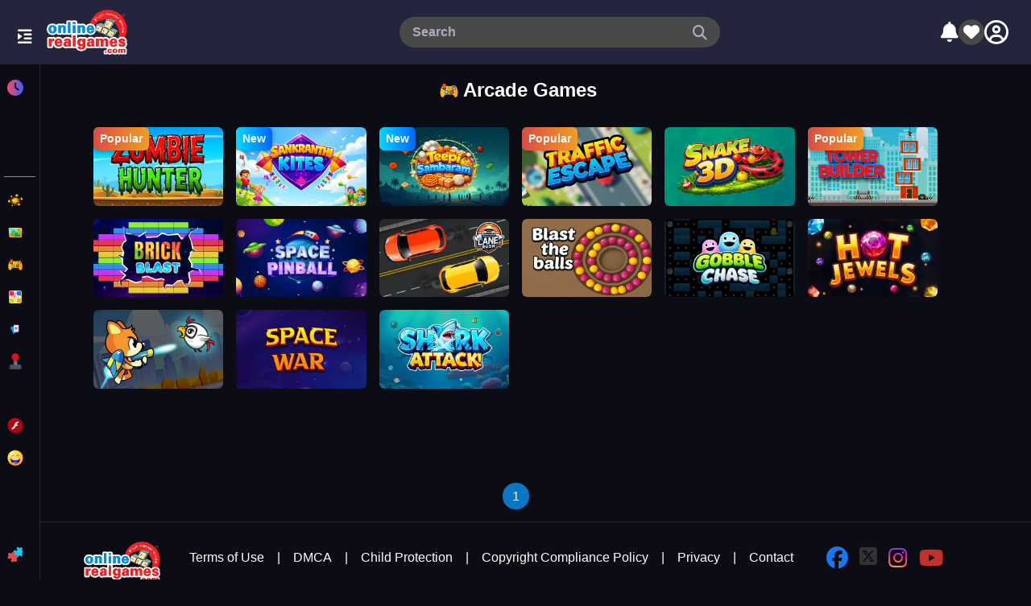

--- FILE ---
content_type: text/html; charset=UTF-8
request_url: https://www.onlinerealgames.com/category/arcade/1/
body_size: 15785
content:


<!DOCTYPE html>
<html lang="en">

<head>
	<!-- Google tag (gtag.js) -->
	<script async src="https://www.googletagmanager.com/gtag/js?id=G-7PS97LV5KP"></script>
	<script>
		window.dataLayer = window.dataLayer || [];

		function gtag() {
			dataLayer.push(arguments);
		}
		gtag('js', new Date());
		gtag('config', 'G-7PS97LV5KP');
	</script>
	<meta charset="utf-8">
	<meta name="google-site-verification" content="NJiua6PMgwWSZFPmg1-YxRBq-ARXk5JTJK2aJnKHlzc" />
	<meta name="viewport" content="width=device-width, initial-scale=1, shrink-to-fit=no" />

	
	

	
	<title>Arcade Games | Play HTML5 Games</title>
	<meta name="description" content="Play free online games instantly! Enjoy hundreds of top HTML5 and WebGL games with no downloads required. Discover the best free games, online games, and short games to play anytime on any device.">
	<link rel="canonical" href="https://www.onlinerealgames.com/content/themes/onlinerealgames">

	<meta name="keywords" content="free online games, play free games, online games, best online games, new online games, free browser games, no download games, instant play games, free games to play now, best free games online, mobile online games">

	<!-- Open Graph -->
	<meta property="og:title" content="Arcade Games | Play HTML5 Games">
	<meta property="og:type" content="website">
	<meta property="og:url" content="https://www.onlinerealgames.com/content/themes/onlinerealgames">
	<meta property="og:description" content="Play free online games instantly! Enjoy hundreds of top HTML5 and WebGL games with no downloads required. Discover the best free games, online games, and short games to play anytime on any device.">
	
	<!-- Twitter -->
	<meta name="twitter:card" content="summary_large_image">
	<meta name="twitter:title" content="Arcade Games | Play HTML5 Games">
	<meta name="twitter:description" content="Play free online games instantly! Enjoy hundreds of top HTML5 and WebGL games with no downloads required. Discover the best free games, online games, and short games to play anytime on any device.">
	
	
	<!-- ✅ Load AdSense script asynchronously and when browser is idle -->
	<script>
		window.requestIdleCallback = window.requestIdleCallback || function(cb) {
			setTimeout(cb, 1);
		};
		requestIdleCallback(function() {
			const s = document.createElement('script');
			s.async = true;
			s.src = 'https://pagead2.googlesyndication.com/pagead/js/adsbygoogle.js?client=ca-pub-2801496092032935';
			s.crossOrigin = 'anonymous';
			document.head.appendChild(s);
		});
	</script>

	<!-- Stylesheets -->
	<link href="https://cdn.jsdelivr.net/npm/bootstrap@5.3.3/dist/css/bootstrap.min.css" rel="stylesheet">
	<link href="https://cdnjs.cloudflare.com/ajax/libs/font-awesome/6.6.0/css/all.min.css" rel="stylesheet">
	<link rel="stylesheet" type="text/css" href="https://www.onlinerealgames.com/content/themes/onlinerealgames/css/jquery.mCustomScrollbar.min.css" media="print" onload="this.media='all'">
	<link rel="stylesheet" type="text/css" href="https://www.onlinerealgames.com/content/themes/onlinerealgames/css/jquery-comments.css" media="print" onload="this.media='all'">
	<link rel="stylesheet" type="text/css" href="https://www.onlinerealgames.com/content/themes/onlinerealgames/css/main.css">
	<link rel="stylesheet" type="text/css" href="https://www.onlinerealgames.com/content/themes/onlinerealgames/css/home.css">
	<link rel="stylesheet" type="text/css" href="https://www.onlinerealgames.com/content/themes/onlinerealgames/css/header.css">
	<link rel="stylesheet" type="text/css" href="https://www.onlinerealgames.com/content/themes/onlinerealgames/css/skin/default.css" media="print" onload="this.media='all'">
	<link rel="stylesheet" type="text/css" href="https://www.onlinerealgames.com/content/themes/onlinerealgames/css/user.css">

	<!-- Scripts -->
	<script type="text/javascript" src="https://www.onlinerealgames.com/content/themes/onlinerealgames/js/jquery-3.3.1.min.js"></script>
	<script type="text/javascript" src="https://appleid.cdn-apple.com/appleauth/static/jsapi/appleid/1/en_US/appleid.auth.js"></script>
	<script src="https://cdn.jsdelivr.net/npm/bootstrap@5.3.3/dist/js/bootstrap.bundle.min.js"></script>

		
	<style>
		:root {
			--header-height: 78px;
		}

		/* Reset margins and padding */
		*,
		*::before,
		*::after {
			margin: 0;
			padding: 0;
			box-sizing: border-box;
		}

		body {
			overflow-y: scroll;
			overflow-x: hidden; /* Prevent horizontal scroll */
			background-color: #0c0d14;
			/* background-image: url("https://onlinerealgames.com/content/themes/onlinerealgames/images/sankranthi-background.png"); */
			background-size: cover;
			background-position: center;
			background-repeat: no-repeat;
			background-attachment: fixed;
			scrollbar-width: none;
			scrollbar-width: none;
			z-index: 0;
		}

		body::before {
			content: "";
			position: fixed;
			inset: 0;
			background: rgba(12, 13, 20, 0.85); /* opacity control */
			z-index: -1;
		}

		body::-webkit-scrollbar {
			display: none;
			/* Hide scrollbar for webkit browsers (Chrome, Safari, etc.) */
		}

		/*user liked games modal css start */
		.profile_liked_gamelist {
			display: flex;
			justify-content: center;
			align-items: center;
			flex-wrap: wrap;
			gap: 10px;
		}

		.profile_liked_gamelist ul {
			width: 100%;
		}

		.profile_liked_gamelist ul li {
			display: inline-block;
			padding: 4px 4px;
		}

		.profile_liked_gamelist ul li img {
			width: 250px;
			height: 130px;
			border-radius: 10px;
		}

		/*user liked games modal css end */
		.liked_li_gm_main_div {
			margin: 0px 3px !important;
			display: flex !important;
			flex-wrap: wrap !important;
		}

		.nav_main_container {
			position: fixed;
			left: 0;
			z-index: 99999999;
			/* Ensure it's above other content */
			transition: background-color 0.3s ease;
		}

		.navbar_custom_css {
			position: relative;
			height: 80px;
			background-color: #22253b;
		}

		.navbar_custom_css::after {
			content: '';
			position: absolute;
			left: 0;
			right: 0;
			bottom: 1px;
			height: 80px;
			border-radius: 1%;
			z-index: 0;
		}

		@media only screen and (max-width: 778px) {
			.mobile-hidden {
				display: none;
			}
		}

		.logo_link {
			height: auto;
			position: relative;
			z-index: 0;
		}

		.logo_link img {
			width: 87px;
			height: 54px;
		}

		/* Colors */
		:root {
			--primary: #52A3B6;
			--black: #333333;
			--white: #eeeeee;
		}

		:root {
			--primary: #52A3B6;
			--black: #333333;
			--white: #eeeeee;
		}

		a {
			color: var(--black);
			text-decoration: none;
		}

		.cursor-dot,
		.cursor-dot-outline {
			position: absolute;
			top: 50%;
			left: 50%;
			border-radius: 50%;
			opacity: 0;
			transform: translate(-50%, -50%);
			transition: opacity 0.3s ease-in-out, transform 0.3s ease-in-out;
			z-index: 1000;
		}

		.cursor-dot {
			width: 8px;
			height: 8px;
			background-color: var(--primary);
		}

		.cursor-dot-outline {
			width: 40px;
			height: 40px;
			background-color: rgba(82, 163, 182, 0.5);
			/* Light primary */
		}

		.search_form {
			width: 80%;
		}

		.search_form input {
			z-index: 3;
			border-radius: 30px;
			fill: #AAADBE !important;
			height: 40px;
			background-color: #494949;
			border-color: transparent;
			border-style: solid;
			border-width: 1px;
			box-shadow: 0px 0px;
			font-family: '__Nunito_c77b14', '__Nunito_Fallback_c77b14', Arial, "Helvetica Neue", Helvetica, sans-serif;
			font-weight: 700;
			font-size: 16px;
			color: #AAADBE !important;
			outline: 0;
			padding-left: 16px;
			width: 400px;
		}

		.search_form input::placeholder {
			color: #AAADBE !important;
		}

		.search_form input:focus {
			background-color: #373952;
		}

		.fa-magnifying-glass {
			position: relative;
			left: -35px;
			z-index: 2;
			top: 10px;
		}

		.mobile-magni {
			display: none;
		}

		@media (max-width:768px) {
			.mobile-magni {
				display: block;
				z-index: 0;
			}

			.search_form {
				display: none;
				position: absolute;
				display: block;
				transform: translate(35px, 10px);
				z-index: 3;
			}

			.fa-magnifying-glass {
				left: -29px;
				top: -5px;
				padding: 10px;
				background-color: #484848;
				border-radius: 20px;
			}

			.search_form input {
				width: 100%;
			}
		}

		.mobile-magni {
			left: 21px;
			top: 0px;
			padding: 10px;
			background-color: #484848;
			border-radius: 20px;
		}

		.login_btn:hover {
			cursor: pointer;
		}

		.page_login_main {
			position: absolute;
			z-index: 99;
		}

		#gif {
			position: absolute;
			pointer-events: none;
			/* Prevent the GIF from interfering with the cursor */
			width: 100px;
			/* Adjust the size of the GIF */
			height: auto;
			transition: transform 0.1s ease-out;
			z-index: 9999;
		}

		.cat_navbar_css:hover {
			/* background-color: #8bb0eb !important; */
			color: black !important;
			font-weight: bold !important;
		}

		#mob_search,
		#catlinkdata {
			display: none;
		}

		.show_all_cat1 {
			color: white;
		}

		.nav_en_free {
			width: 44%;
		}

		.nav_en_free .navbar-item {
			text-align: end;
			width: 100%;
		}

		.nav_en_free .navbar-item h1 {
			letter-spacing: 4px;
			font-size: 30px;
			width: 100%;
		}

		#txtSearch::placeholder,
		#txtSearchmob::placeholder {
			/* Most modern browsers support this now. */
			color: #fff;
		}

		#txtSearch:focus {
			outline: none;
			border: 2px solid white !important;
		}

		#txtSearchmob {
			width: 100%;
			padding: 3% 2%;
			margin-top: 4%;
			border-radius: 58px;
			border: 2px solid white;
			background: #151436;
			color: white;
		}

		.mobile-logos {
			width: 100px !important;
			max-height: 78px !important;
		}

		.spin_wheel_div {
			width: 61%;
			margin: 10px 14px 0px 0px;
		}

		.header_mobile_v h1 {
			letter-spacing: 1px;
			font-size: 14px;
			display: inline;
			margin: -21px;
		}

		@media only screen and (max-width: 768px) {
			.mobile-logos {
				margin-top: 5px !important;
				width: 91px !important;
				max-height: 48px !important;
			}

			.spin-wheel {
				max-height: 1.75rem !important;
			}

			.header_sub_logo_item {
				display: inline;
			}

			.wheel_stage_div_txt {
				top: 9% !important;
				right: 11.5% !important;
			}

			.wheel_stage_div_txt img {
				width: 50%;
			}

			.wheel_stage_div {
				height: 100vh;
			}

			.header_mobile_v {
				position: absolute;
				right: -23px;
				top: 25px;
				/* text-align: center; */
				/* margin: 0px !important; */
				/* padding: 0px; */
				width: 47%;
				display: flex;
				justify-content: center;
			}

			.header_mobile_v h1 {
				font-size: 14px !important;
				letter-spacing: 2px;
			}

			.header_mobile_v h1 div {
				margin-bottom: -2px;
			}

			.enjoy_txt {
				width: 100%;
				padding: 0;
				text-align: center;
			}
		}

		@media (min-width: 980px) and (max-width: 1300px) {
			.spin_wheel_div {
				width: 41%;
			}
		}

		#search_t1 {
			position: absolute;
			z-index: 3;
		}

		#search_t1,
		#search_t1mobile {
			position: absolute;
			list-style: none;
			padding-top: 66px;
			border-radius: 8px;
			width: 350px;
			max-height: 400px;
			overflow-y: scroll;
			padding: 10px 6px 0px 6px;
			margin-top: 50px;
			background-color: #0C0D14;
		}

		#search_t1::-webkit-scrollbar {
			width: 7px;
			height: 7px;
			background: rgba(0, 0, 0, 0);
		}

		#search_t1::-webkit-scrollbar-corner {
			background: rgba(0, 0, 0, 0);
		}

		#search_t1::-webkit-scrollbar-thumb {
			background: rgb(170, 173, 190);
			border-radius: 30px;
		}

		#search_t1 li,
		#search_t1mobile li {
			padding: 4px;
			/* border-bottom: 1px solid #8b87874a; */
		}

		/* ul li:nth-child(even){ background:#E5E5E5; color: white; }*/
		#search_t1 li:hover,
		#search_t1mobile li:hover {
			cursor: pointer;
		}

		#search_t1 li a,
		#search_t1mobile li a {
			color: #fff !important;
			font-weight: bold;
		}

		.search_title {
			padding: 12px 18px;
			position: absolute;
			letter-spacing: 2px;
			text-transform: uppercase;
			font-size: 13px;
		}

		#mob_search {
			position: fixed !important;
			top: 0px;
			left: 0;
			width: 100%;
			height: 100vh;
		}

		#mob_search:after {
			content: '';
			position: fixed !important;
			top: 0px;
			left: 0;
			width: 100%;
			height: 100vh;
			background-color: #000;
			opacity: 0.8;
			z-index: -1;
		}

		.scroll-container_cat {
			overflow-x: auto;
			/* Enable horizontal scrolling */
			-webkit-overflow-scrolling: touch;
			/* Enable smooth scrolling on iOS */
		}

		.scroll-content_cat {
			white-space: nowrap;
			/* Prevents content from wrapping */
		}

		.cat_data_1 {
			border: 2px solid #fff;
			margin-right: 8px;
			padding: 8px;
			border-radius: 15px;
			letter-spacing: 2px;
			text-transform: uppercase;
			font-size: 14px;
			font-weight: bold;
		}

		.noContent {
			color: #fff !important;
			background-color: transparent !important;
			pointer-events: none;
		}

		#catlinkdata {
			display: block;
			position: fixed;
			left: 0;
			top: 0;
			z-index: 999;
			background-color: #000000;
			overflow-y: scroll;
			overflow-x: hidden;
			height: 100%;
			max-height: 93%;
			width: 100%;
			opacity: 0.9;
		}

		#catlinkdata ul li a {
			font-family: cartoony;
			font-size: 24px;
			letter-spacing: 2px;
		}

		.load_more_1 {
			color: #78b9e7;
			border: 2px solid #78b9e7;
			padding: 5px;
			font-size: 12px;
			letter-spacing: 3px;
			border-radius: 4px;
			font-weight: bold;
			text-transform: uppercase;

		}

		.content_catagory:hover {
			background-color: #8bb0eb !important;
			color: black !important;
			font-weight: bold !important;
		}

		#fortune_div {
			display: none;
		}

		#search_t1 li.active {
			background-color: #22253b;
			color: white;
		}

		@media screen and (max-width: 768px) {
			.black-overlay {
				display: none;
				position: fixed;
				top: -10px;
				left: -35px;
				width: 100vw;
				height: 100vh;
				background-color: rgba(0, 0, 0, 0.95);
				z-index: 9999;
				padding: 1rem;
			}

			#searchForm .form-box {
				margin-top: 30px;
				width: 100%;
				display: flex;
				align-items: center;
			}

			#searchForm .form-control {
				flex-grow: 1;
				padding: 0.75rem;
				font-size: 1rem;
			}

			#searchForm .back-btn {
				background: none;
				border: none;
				color: white;
				font-size: 1.5rem;
			}

			.form-box-wrapper {
				position: relative;
			}

			#search_t1 {
				position: absolute;
				top: 100%;
				justify-self: center;
				width: 350px;
				z-index: 1001;
				list-style: none;
				margin: 4px 0 0 0;
				padding: 0;
				max-height: 450px;
				overflow-y: auto;
				background: none;
			}

			#search_t1 li {
				padding: 10px;
				cursor: pointer;
			}

			.searchIcon {
				display: none;
			}
		}

		@media screen and (min-width: 769px) {
			.search_form {
				display: block !important;
				align-items: center;
			}

			.black-overlay,
			.back-btn,
			.mobile-magni {
				display: none;
			}

			#search_t1 {
				position: absolute;
				top: 100%;
				/* left: 50%;
				transform: translateX(-40%); */
				justify-self: center;
				width: 350px;
				z-index: 1001;
				list-style: none;
				margin: 4px 0 0 0;
				padding: 0;
				max-height: 500px;
				overflow-y: auto;
				box-shadow: 0 4px 10px rgba(255, 255, 255, 0.2);
			}
		}

		.transparent-overlay {
			position: fixed;
			top: var(--header-height);
			/* start right below header */
			left: 0;
			right: 0;
			bottom: 0;
			background: rgba(0, 0, 0, 0.7);
			/* transparent black */
			display: none;
			z-index: 999;
		}

		.searchIcon {
			position: absolute;
			left: 365px;
			top: 12px;
			font-size: 18px;
			color: #AAADBE;
		}

		/* anchor tags inside Footer links */
		.link-blue {
			color: #0d6efd;
			font-weight: 600;
		}

		#mobileCategories {
			display: none;
			max-height: 90vh;
			overflow-y: auto;
			padding-bottom: 20px;
		}

		#mobileCategories .categories_home {
			position: relative;
			width: 100%;
			height: auto;
			background: #000000;
			box-shadow: none;
		}

		/* Force category text to show in mobile search */
		#categories_home_mobile {
			width: 100% !important;
			height: auto !important;
			position: relative !important;
			left: 0 !important;
			top: 0 !important;
			box-shadow: none !important;
		}

		#categories_home_mobile ul li a {
			display: flex !important;
			align-items: center !important;
			justify-content: flex-start !important;
		}

		#categories_home_mobile ul li a span,
		#categories_home_mobile ul li a .nav-text {
			display: inline-block !important;
			opacity: 1 !important;
			visibility: visible !important;
			margin-left: 8px;
		}

		#categories_home_mobile::-webkit-scrollbar {
			width: 6px;
		}

		#categories_home_mobile::-webkit-scrollbar-thumb {
			background: #ccc;
			border-radius: 3px;
		}

		.hamburger i {
			font-size: 20px;
		}

	</style>

	<script type="text/javascript">
		let currentFocus = -1;

		function performsearch(search) {
			$.ajax({
				type: 'POST',
				url: 'https://www.onlinerealgames.com/classes/search_games.php',
				data: {
					search: search
				},
				cache: false,
				async: true,
				success: function(response) {
					try {
						const container = $("#search_t1 , #search_t1mobile").empty();
						currentFocus = -1; //Reset focus here

						if (response == "Empty" || response.trim() === "") return;

						const data = JSON.parse(response);
						if (data.length === 0) {
							container.fadeOut();
							$("#new_sec_search").fadeIn();
						} else {
							container.fadeIn();
							$("#new_sec_search").fadeOut();
							$.each(data, function(_, game) {
								container.append(`
								<li value="${game.id}">
									<a href="${game.url_link}">
										<img style="max-height: 2.75rem;" src="${game.thumb_link}">
										<span class="search_title">${game.title}</span>
									</a>
								</li>
							`);
							});
						}
					} catch (err) {
						console.error('JSON Parse Error:', err);
					}
				},
				error: function(jqXHR, textStatus, errorThrown) {
					console.error('AJAX Error:', textStatus, errorThrown);
				}
			});
		}

		$(document).ready(function() {
			// === Mobile categories under search ===
			const mobileCategoriesContainer = $("#mobileCategories");

			function showMobileCategories() {
				if (window.innerWidth <= 768) {
					if (mobileCategoriesContainer.is(":empty")) {
						const sidebarCategories = $("#categories_home").clone();
						sidebarCategories.attr("id", "categories_home_mobile");
						// optional: remove footer/logo if you don’t want them in search
						sidebarCategories.find(".footer_logo, .privacy_sec_logo").remove();
						mobileCategoriesContainer.append(sidebarCategories);
					}
					mobileCategoriesContainer.show();
				}
			}

			function hideMobileCategories() {
				mobileCategoriesContainer.hide();
			}

			//Handle search input changes
			$("#txtSearch , #txtSearchmob").on("input", function() {
				const search = $(this).val().trim();
				if (search.length > 0) {
					performsearch(search);
					hideMobileCategories(); // hide categories while typing
				} else {
					$("#search_t1 , #search_t1mobile").fadeOut();
					$("#new_sec_search").fadeIn();
					showMobileCategories(); // show categories when input is cleared
				}
			});


			// Keyboard navigation + Enter handling (SINGLE HANDLER)
			$("#txtSearch, #txtSearchmob").on("keydown", function(e) {
				const items = $("#search_t1 li:visible");

				// ---------- ENTER KEY ----------
				if (e.key === "Enter") {
					e.preventDefault();
					e.stopImmediatePropagation();

					let query = $(this).val().toLowerCase().trim();
					query = query.replace('games', '').trim();

					if (!query) return false;

					// Check if a game is selected FIRST
					const itemsNow = $("#search_t1 li:visible");

					if (itemsNow.length && currentFocus >= 0) {
						const link = itemsNow.eq(currentFocus).find("a");
						if (link.length) {
							window.location.href = link.attr("href");
							return false;
						}
					}

					// No game selected → now check category
					$.post("https://www.onlinerealgames.com/classes/check_category.php", {
						category: query
					}, function(res) {
						try {
							const data = JSON.parse(res);

							if (data.found) {
								window.location.href = data.url;
								return;
							}

							// 🔹 Fallback to search results
							window.location.href =
								"https://www.onlinerealgames.com/search_results.php?q=" +
								encodeURIComponent(query);

						} catch (err) {
							console.error("Search redirect error", err);
						}
					});

					return false;
				}


				// ---------- ARROW NAVIGATION ----------
				if (!items.length) return;

				if (e.key === "ArrowDown") {
					currentFocus = (currentFocus + 1) % items.length;
					updateActiveItem(items);
					e.preventDefault();
				}

				if (e.key === "ArrowUp") {
					currentFocus = (currentFocus - 1 + items.length) % items.length;
					updateActiveItem(items);
					e.preventDefault();
				}
			});

			if (window.innerWidth <= 768) {
				// Show black overlay search form on mobile
				$("#searchToggle").click(function() {
					$("#searchForm").fadeIn(200);
					$("body").css("overflow", "hidden");
					$("#txtSearch").focus();
					showMobileCategories(); // show categories when search opens
				});

				// Hide search and black background on back button
				$("#backBtn").click(function() {
					$("#searchForm").fadeOut(200);
					$("body").css("overflow", "auto");
					$("#txtSearch").val('');
					$("#search_t1").empty().hide();
					$("#new_sec_search").fadeIn();
					hideMobileCategories();
					mobileCategoriesContainer.empty(); // clean up cloned sidebar
				});
			}
		});

		function updateActiveItem(items) {
			items.removeClass("active");

			if (currentFocus >= 0 && currentFocus < items.length) {
				const item = items.eq(currentFocus);
				item.addClass("active");

				item[0].scrollIntoView({
					block: 'nearest',
					behavior: 'smooth'
				});
			}
		}

		// Close on outside click
		$(document).mouseup(function(e) {
			if (!$(e.target).closest("#child_container, #new_sec_search").length) {
				$("#mob_search, #search_t1mobile").hide();
				$("#txtSearchmob").val('');
			}
		});
	</script>


	<script type="text/javascript">
		//Screen Size & Cookie
		const screenWidth = window.screen.width;
		const list_count_grid = (screenWidth > 500 && screenWidth < 1441) ? 5 : 6;
		document.cookie = "list_count_grid=" + list_count_grid;

		// Document Ready Setup
		$(document).ready(function() {
			$("#fortune_div, #catlinkdata, #mob_search, #search_t1, #search_t1mobile").hide();

			$("#catlink").click(function() {
				$("#catlinkdata").toggle();
				$("#mob_search").hide();
			});

			$("#search_ic").click(function() {
				$("#mob_search").toggle();
				$("#catlinkdata").hide();
			});

			// Load More Content Category
			$(".content_catagory").slice(0, 4).show();
			$("#loadMore").click(function(e) {
				e.preventDefault();
				$(".content_catagory:hidden").slice(0, 4).slideDown();
				if ($(".content_catagory:hidden").length === 0) {
					$(this).text("No Content").addClass("noContent");
				}
			});

			// Category slide animation
			$("#cat_menu").click(function() {
				const catContainer = $("#category_container_d");
				catContainer.animate({
					left: catContainer.css("left") === '2px' ? '-100%' : '2px'
				}, 1000, function() {
					$(this).toggle();
				});
			});

			// Login buttons AJAX loader
			$("#login_btn , #login_btn1 , #login_btn2").click(function(e) {
				e.preventDefault();
				$("#exampleModal1, #exampleModal2").hide();
				$.ajax({
					url: 'https://www.onlinerealgames.com/login/',
					type: 'GET',
					success: function(data) {
						$("#login_html_p").html(data);
					}
				});
			});

			$("#likedata_id , #circledata_id").click(function() {
				$("#login_html_p").empty();
			});


		});
		//Category List “Load More” Logic
		function loadMore() {
			const categoryList = document.querySelector('.category-list');
			categoryList.classList.add('show-more');
			const hidden = categoryList.querySelectorAll('li:nth-child(n+6):not(.show-more)');
			if (hidden.length === 0) {
				document.querySelector('#load-more').style.display = 'none';
			}
		}

		const categoryList = document.querySelector('.category-list');
		if (categoryList && categoryList.getElementsByTagName('li').length <= 5) {
			document.querySelector('#load-more').style.display = 'none';
		}
	</script>

</head>

<body>
	<!-- The GIF Image -->
	<!-- <img id="gif" src="https://www.onlinerealgames.com/content/themes/onlinerealgames/images/gif/dolphin.gif" alt="Moving GIF"> -->

	<script>
		// Get the GIF element
		const gif = document.getElementById('gif');

		// Add a mousemove event listener to the document
		document.addEventListener('mousemove', (event) => {
			// Get mouse coordinates
			const mouseX = event.clientX;
			const mouseY = event.clientY;

			// Update the position of the GIF to follow the cursor
			gif.style.left = `${mouseX - gif.width / 2}px`; // Subtract half of the GIF's width for center alignment
			gif.style.top = `${mouseY - gif.height / 2}px`; // Subtract half of the GIF's height for center alignment
		});
	</script>

	<!--<div class="cursor-dot-outline"></div>
    <div class="cursor-dot"></div>-->
	<div class="container-fluid nav_main_container">
		<div class="row align-items-center navbar_custom_css">
			<div class="col-lg-12 d-flex justify-content-between align-items-center">
				<div class="main-logo col-lg-2 text-center d-flex align-items-center">
					<div class="hamburger mt-3">
						<i class="fa-solid fa-indent"></i> <!-- Visible initially -->
					</div>
					<!-- <a href="https://localhost/onlinerealgames/" class="logo_link">
						<img src="https://localhost/onlinerealgames/images/logo.png" alt="logo">
					</a> -->
					<a class="" href="https://www.onlinerealgames.com/">
						<img src="https://www.onlinerealgames.com/images/logo.png" alt="logo" class="mobile-logos ms-2">
					</a>
				</div>

				<!-- Search Trigger Icon -->
				<i class="fa-solid fa-magnifying-glass mobile-magni" id="searchToggle"></i>

				<!-- Search Form -->
				<div class="form-inline search_form black-overlay" id="searchForm" action="javascript:void(0);" onsubmit="return false;" style="display: none;">
					<div class="form-box-wrapper">
						<div class="form-box d-flex justify-content-center">
							<button type="button" class="back-btn me-3" id="backBtn">
								<i class="fa-solid fa-arrow-left"></i>
							</button>
							<div class="position-relative">
								<input class="form-control pe-5" type="text" id="txtSearch" name="txtSearch" autocomplete="off" placeholder="Search" aria-label="Search">
								<i id="searchIcon" class="fa-solid fa-magnifying-glass searchIcon"></i>
							</div>
						</div>
						<ul id="search_t1"></ul>
						<div id="mobileCategories"></div>
					</div>
				</div>
				<div class="transparent-overlay" id="transparentOverlay"></div>

				<div class="left-navbar d-flex justify-content-evenly align-items-center">
					<div class="d-flex align-items-center gap-3 me-sm-3">
						<i class="fas fa-bell" id="notification_id" data-bs-toggle="modal" data-bs-target="#notifications"></i>
						<i class="fa-solid fa-heart fa-heart-header" id="likedata_id" data-bs-toggle="modal" data-bs-target="#exampleModal2"></i>
													<i class="far fa-user-circle login_btn" id="login_btn" style="font-size:48px; color:#ffffff"></i>
						
						




						<!--<button class="btn mx-3 login_btn" id="login_btn" type="submit">Login</button>	-->
					</div>

				</div>

			</div>
		</div>
	</div>



	<div class="container-fluid page_login_main">
		<div class="row">
			<div class="col-12">
				<div id="login_html_p">
				</div>
			</div>
		</div>

	</div>

	<!-- modal section --------------------------------------------------------->
	<section>

		<div class="container">
			<div class="row">
				<!-- Button trigger modal -->

								<!-- Modal -->
				<!-- <div class="modal fade" id="exampleModal1" tabindex="-1" aria-labelledby="exampleModalLabel" aria-hidden="true">
						<div class="modal-dialog">
							<div class="modal-content">
								<div class="modal-header">
									<h1 class="modal-title fs-5" id="exampleModalLabel1">Sign In For Track The Records</h1>
									<i class="fa-solid fa-xmark" data-bs-dismiss="modal" aria-label="Close"></i>
								</div>
								<div class="modal-body">
								<button type="button" class="btn btn-primary" id="login_btn1">Login</button>
								</div>
								<div class="modal-footer">
									<button type="button" class="btn btn-secondary" data-bs-dismiss="modal">Close</button>
								</div>
							</div>
						</div>
					</div> -->
							</div>
		</div>
		<!--- Notification Modal  Start--->
		<div class="modal fade" id="notifications" tabindex="-1" aria-labelledby="notifications" aria-hidden="true">
			<div class="modal-dialog">
				<div class="modal-content">
					<div class="modal-header">
						<h1 class="modal-title fs-5">Notifications</h1>
						<i class="fa-solid fa-xmark" data-bs-dismiss="modal" aria-label="Close"></i>
					</div>
					<div class="modal-body">
						<h5>You don’t have any new notifications</h5>
					</div>
					<div class="modal-footer">
						<button type="button" class="btn btn-secondary" data-bs-dismiss="modal">Close</button>
					</div>
				</div>
			</div>
		</div>
		<!--- Notification Modal End --->
		<!-- Modal -->

		<div class="modal fade" id="exampleModal2" tabindex="-1" aria-labelledby="exampleModalLabel" aria-hidden="true">
			<div class="modal-dialog">
				<div class="modal-content">
					<div class="modal-header">
						<h1 class="modal-title fs-5" id="exampleModalLabel2">My Games</h1>
						<i class="fa-solid fa-xmark" data-bs-dismiss="modal" aria-label="Close"></i>
					</div>

					<div class="modal-body overflow-auto">

						<ul class="nav nav-pills mb-3" id="pills-tab" role="tablist">
							<li class="nav-item" role="presentation">
								<button class="nav-link active" id="pills-home-tab" data-bs-toggle="pill" data-bs-target="#pills-home" type="button" role="tab" aria-controls="pills-home" aria-selected="true">Recents</button>
							</li>
							<li class="nav-item" role="presentation">
								<button class="nav-link" id="pills-contact-tab" data-bs-toggle="pill" data-bs-target="#pills-contact" type="button" role="tab" aria-controls="pills-contact" aria-selected="false">Liked</button>
							</li>
							<li class="nav-item" role="presentation">
								<button class="nav-link" id="pills-profile-tab" data-bs-toggle="pill" data-bs-target="#pills-profile" type="button" role="tab" aria-controls="pills-profile" aria-selected="false">Favorites</button>
							</li>
						</ul>
						<div class="tab-content" id="pills-tabContent">

							<!--- Recent Games Modal Box Code Start --->
														<!--- Recent Games Modal Box Code End --->

							<!--- Liked Games Modal Box Code Start --->
							<div class="tab-pane fade" id="pills-contact" role="tabpanel" aria-labelledby="pills-contact-tab">

								Please Login to view your liked games.							</div>
							<!--- Liked Games Modal Box Code End --->

							<!--- Favorite Games Modal Box Code Start --->
							<div class="tab-pane fade" id="pills-profile" role="tabpanel" aria-labelledby="pills-profile-tab">

								Please Login to view your Favorite games.							</div>
							<!--- Favorite Games Modal Box Code End --->

						</div>
						<!-- <button type="button" class="btn btn-secondary" style=" position: absolute; width: max-content; margin-bottom: 20px; bottom: 0px; right: 20px;" data-bs-dismiss="modal">Close</button> -->
					</div>
				</div>
			</div>
		</div>
	</section>

	<script>
		$(document).ready(function() {
			const overlay = $("#transparentOverlay");
			const txtSearch = $("#txtSearch");
			const searchIcon = $("#searchIcon");
			const searchResults = $("#search_t1");

			// Live search suggestions
			txtSearch.on("input", function() {
				const query = txtSearch.val().trim();

				// Toggle magnifying glass / xmark
				if (query !== "") {
					searchIcon.removeClass("fa-magnifying-glass").addClass("fa-xmark");
				} else {
					searchIcon.removeClass("fa-xmark").addClass("fa-magnifying-glass");
					searchResults.empty().hide();
				}

				if (query.length > 0) {
					$.post('search_games.php', {
						search: query
					}, function(data) {
						const games = JSON.parse(data);
						let html = '';
						games.forEach(g => {
							html += `<li>
                                <a href="${g.url_link}">
                                    <img src="${g.thumb_link}" width="40" height="40" style="margin-right:5px;">
                                    ${g.title}
                                </a>
                             </li>`;
						});
						searchResults.html(html).show();
					});
				} else {
					searchResults.empty().hide();
				}
			});

			// Handle Enter key for full-page search
			txtSearch.on("keypress", function(e) {
				if (e.which === 13) { // Enter key
					e.preventDefault();
					const query = txtSearch.val().trim();
					if (query.length > 0) {
						window.location.href = 'search_results.php?search=' + encodeURIComponent(query);
					}
				}
			});

			// Clear search when xmark icon clicked
			searchIcon.on("click", function() {
				if (txtSearch.val().trim() !== "") {
					txtSearch.val("").focus();
					searchIcon.removeClass("fa-xmark").addClass("fa-magnifying-glass");
					searchResults.empty().hide();
				}
			});

			// Show search form and overlay
			$('.mobile-magni, #searchIcon').click(function() {
				$('#searchForm').show();
				$('body').css('overflow', 'hidden');
				txtSearch.focus();
				overlay.show();
			});

			// Show overlay when input is focused
			txtSearch.on("focus", function() {
				overlay.show();
			});

			// Hide search form + overlay
			$('.back-btn').click(function() {
				$('#searchForm').hide();
				$('body').css('overflow', 'auto');
				txtSearch.val('');
				searchResults.empty().hide();
				overlay.hide();
				searchIcon.removeClass("fa-xmark").addClass("fa-magnifying-glass");
			});

			overlay.click(function() {
				overlay.hide();
				$('#searchForm').hide();
				$('body').css('overflow', 'auto');
				txtSearch.val('');
				searchResults.empty().hide();
				searchIcon.removeClass("fa-xmark").addClass("fa-magnifying-glass");
			});

			// Utility: get cookie
			function getCookie(name) {
				let match = document.cookie.match(new RegExp('(^| )' + name + '=([^;]+)'));
				if (match) {
					return decodeURIComponent(match[2]);
				}
				return null;
			}

			// Delete button handler
			$(document).on('click', '.delete-game-btn', function(e) {
				e.preventDefault();

				const button = this;
				const gameId = $(button).data('game-id');
				const slug = $(button).data('slug');
				const type = $(button).data('type') || 'recent'; // important for backend

				const isLoggedIn = false;

				// Remove from modal immediately
				$(button).closest('.col-3').remove();

				if (isLoggedIn) {
					$.ajax({
						type: "POST",
						url: "https://www.onlinerealgames.com/classes/deleteRecentView_Game.php",
						data: {
							gameId: gameId,
							slug: slug,
							type: type // important
						},
						success: function(response) {
							if (response.trim() !== "success") {
								alert("Failed to delete the game.");
							}
						},
						error: function() {
							alert("An error occurred while deleting the game.");
						}
					});
				} else {
					// Guest: update cookie (recently played only)
					let cookieData = JSON.parse(getCookie('recently_played') || '[]');
					cookieData = cookieData.filter(id => id != gameId);
					document.cookie = "recently_played=" + JSON.stringify(cookieData) + "; path=/; max-age=31536000";
				}
			});
		});
	</script>
	<!-- Optional: Add JavaScript to handle deletion -->
	<script>
		$(document).ready(function() {

		});
	</script>
	<div class="page" style="background:transparent;"></div>
</body><style>
    .footer_privacy,
    .footer_social {
        display: none;
    }

    .categories_home:hover .footer_privacy,
    .categories_home:hover .footer_social {
        display: block;
        text-align: justify;
    }


    @media (min-width: 992px) {
        #categories_home {
            display: block;
            /* ensure it's hidden initially */
        }
    }

    @media (max-width: 768px) {
        #categories_home {
            display: none;
            /* ensure it's hidden initially */
        }
    }

    .social-icons i {
        display: inline-flex;
        font-size: 20px;
        margin: 5px;
    }
    .category-list i{
        font-size: 20px;
        background: linear-gradient(90deg, #FC466B 0%, #3F5EFB 100%);
        -webkit-background-clip: text;
        -webkit-text-fill-color: transparent;
        background-clip: text;
        /* for Firefox */
        color: transparent;
    }

    .new-category-list{
        border-bottom: 1px solid #999797ea;
    }
    /* Define each grid area for game items */
    .game-item.ip0 {
        grid-area: ip0;
    }
    .game-item.ip1 {
        grid-area: ip1;
    }
    .game-item.ip2 {
        grid-area: ip2;
    }
    .game-item.ip3 {
        grid-area: ip3;
    }
    .game-item.ip4 {
        grid-area: ip4;
    }
    .game-item.ip5 {
        grid-area: ip5;
    }
    .game-item.ip6 {
        grid-area: ip6;
    }
    .game-item.ip7 {
        grid-area: ip7;
    }
    .game-item.ip8 {
        grid-area: ip8;
    }
    .game-item.ip9 {
        grid-area: ip9;
    }
    .game-item.ip10 {
        grid-area: ip10;
    }
    .game-item.ip11 {
        grid-area: ip11;
    }
    .game-item.ip12 {
        grid-area: ip12;
    }
    .game-item.ip13 {
        grid-area: ip13;
    }
    </style>


<div class="categories_home" id="categories_home">
    <ul class="category-list new-category-list px-1">
        <li class="content_catagory_pc" style="">
            <a class="navbar-item cat_navbar_css categories_anch" href="/../recently-played">
                <i class="fa-solid fa-clock"></i>
                <span class="category_title px-3">Recently Played</span>
            </a>
        </li>
        <li class="content_catagory_pc" style="">
            <a class="navbar-item cat_navbar_css categories_anch" href="/../new-games">
                <img src="https://onlinerealgames.com/content/themes/onlinerealgames/images/icon/new-games.svg" alt="New Games">
                <span class="category_title px-3">New Games</span>
            </a>
        </li>
        <li class="content_catagory_pc" style="">
            <a class="navbar-item cat_navbar_css categories_anch" href="/../trending-games">
                <img src="https://onlinerealgames.com/content/themes/onlinerealgames/images/icon/popular-games.svg" alt="Popular Games">
                <span class="category_title px-3">Popular Games</span>
            </a>
        </li>
    </ul>

    <ul class="category-list px-1">
                    <li class="content_catagory_pc" style="">
                <a class="navbar-item cat_navbar_css categories_anch" href="https://www.onlinerealgames.com/category/action/">
                    <img src="https://www.onlinerealgames.com/content/themes/onlinerealgames/images/icon/actions.svg" alt="Action">
                    <span class="category_title px-3">Action</span>
                </a>
            </li>
                    <li class="content_catagory_pc" style="">
                <a class="navbar-item cat_navbar_css categories_anch" href="https://www.onlinerealgames.com/category/adventure/">
                    <img src="https://www.onlinerealgames.com/content/themes/onlinerealgames/images/icon/adventure.svg" alt="Adventure">
                    <span class="category_title px-3">Adventure</span>
                </a>
            </li>
                    <li class="content_catagory_pc" style="">
                <a class="navbar-item cat_navbar_css categories_anch" href="https://www.onlinerealgames.com/category/arcade/">
                    <img src="https://www.onlinerealgames.com/content/themes/onlinerealgames/images/icon/arcade.svg" alt="Arcade">
                    <span class="category_title px-3">Arcade</span>
                </a>
            </li>
                    <li class="content_catagory_pc" style="">
                <a class="navbar-item cat_navbar_css categories_anch" href="https://www.onlinerealgames.com/category/board/">
                    <img src="https://www.onlinerealgames.com/content/themes/onlinerealgames/images/icon/board.svg" alt="Board">
                    <span class="category_title px-3">Board</span>
                </a>
            </li>
                    <li class="content_catagory_pc" style="">
                <a class="navbar-item cat_navbar_css categories_anch" href="https://www.onlinerealgames.com/category/card/">
                    <img src="https://www.onlinerealgames.com/content/themes/onlinerealgames/images/icon/cards.svg" alt="Card">
                    <span class="category_title px-3">Card</span>
                </a>
            </li>
                    <li class="content_catagory_pc" style="">
                <a class="navbar-item cat_navbar_css categories_anch" href="https://www.onlinerealgames.com/category/casual/">
                    <img src="https://www.onlinerealgames.com/content/themes/onlinerealgames/images/icon/casual.svg" alt="Casual">
                    <span class="category_title px-3">Casual</span>
                </a>
            </li>
                    <li class="content_catagory_pc" style="">
                <a class="navbar-item cat_navbar_css categories_anch" href="https://www.onlinerealgames.com/category/festival/">
                    <img src="https://www.onlinerealgames.com/content/themes/onlinerealgames/images/icon/festival.svg" alt="Festival">
                    <span class="category_title px-3">Festival</span>
                </a>
            </li>
                    <li class="content_catagory_pc" style="">
                <a class="navbar-item cat_navbar_css categories_anch" href="https://www.onlinerealgames.com/category/flash/">
                    <img src="https://www.onlinerealgames.com/content/themes/onlinerealgames/images/icon/flash.svg" alt="Flash">
                    <span class="category_title px-3">Flash</span>
                </a>
            </li>
                    <li class="content_catagory_pc" style="">
                <a class="navbar-item cat_navbar_css categories_anch" href="https://www.onlinerealgames.com/category/fun/">
                    <img src="https://www.onlinerealgames.com/content/themes/onlinerealgames/images/icon/fun.svg" alt="Fun">
                    <span class="category_title px-3">Fun</span>
                </a>
            </li>
                    <li class="content_catagory_pc" style="">
                <a class="navbar-item cat_navbar_css categories_anch" href="https://www.onlinerealgames.com/category/halloween/">
                    <img src="https://www.onlinerealgames.com/content/themes/onlinerealgames/images/icon/halloween.svg" alt="Halloween">
                    <span class="category_title px-3">Halloween</span>
                </a>
            </li>
                    <li class="content_catagory_pc" style="">
                <a class="navbar-item cat_navbar_css categories_anch" href="https://www.onlinerealgames.com/category/kids/">
                    <img src="https://www.onlinerealgames.com/content/themes/onlinerealgames/images/icon/kids.svg" alt="Kids">
                    <span class="category_title px-3">Kids</span>
                </a>
            </li>
                    <li class="content_catagory_pc" style="">
                <a class="navbar-item cat_navbar_css categories_anch" href="https://www.onlinerealgames.com/category/puzzle/">
                    <img src="https://www.onlinerealgames.com/content/themes/onlinerealgames/images/icon/puzzle.svg" alt="Puzzle">
                    <span class="category_title px-3">Puzzle</span>
                </a>
            </li>
                    <li class="content_catagory_pc" style="">
                <a class="navbar-item cat_navbar_css categories_anch" href="https://www.onlinerealgames.com/category/racing/">
                    <img src="https://www.onlinerealgames.com/content/themes/onlinerealgames/images/icon/racing.svg" alt="Racing">
                    <span class="category_title px-3">Racing</span>
                </a>
            </li>
                    <li class="content_catagory_pc" style="">
                <a class="navbar-item cat_navbar_css categories_anch" href="https://www.onlinerealgames.com/category/shooting/">
                    <img src="https://www.onlinerealgames.com/content/themes/onlinerealgames/images/icon/shooting.svg" alt="Shooting">
                    <span class="category_title px-3">Shooting</span>
                </a>
            </li>
                    <li class="content_catagory_pc" style="">
                <a class="navbar-item cat_navbar_css categories_anch" href="https://www.onlinerealgames.com/category/sports/">
                    <img src="https://www.onlinerealgames.com/content/themes/onlinerealgames/images/icon/sport.svg" alt="Sports">
                    <span class="category_title px-3">Sports</span>
                </a>
            </li>
                    <li class="content_catagory_pc" style="">
                <a class="navbar-item cat_navbar_css categories_anch" href="https://www.onlinerealgames.com/category/topten/">
                    <img src="https://www.onlinerealgames.com/content/themes/onlinerealgames/images/icon/other.svg" alt="Top Ten">
                    <span class="category_title px-3">Top Ten</span>
                </a>
            </li>
                    <li class="content_catagory_pc" style="">
                <a class="navbar-item cat_navbar_css categories_anch" href="https://www.onlinerealgames.com/category/unity/">
                    <img src="https://www.onlinerealgames.com/content/themes/onlinerealgames/images/icon/unity.svg" alt="Unity">
                    <span class="category_title px-3">Unity</span>
                </a>
            </li>
            </ul>

    <div class="footer_logo">

    </div>
    <div class="footer_privacy">
                    <a class="footer_privacy_sec" href="/page/terms-of-use">Terms of Use</a><br>
            <a class="footer_privacy_sec" href="/page/dmca">DMCA</a><br>
            <a class="footer_privacy_sec" href="/page/dmca">Developers</a><br>
            <a class="footer_privacy_sec" href="/page/child-protection">Child Protection</a><br>
            <a class="footer_privacy_sec" href="/page/info-for-parents">Info For Parents</a><br>
            <a class="footer_privacy_sec" href="/page/copyright-compliance-policy">Copyright compliance Policy</a><br>
            <a class="footer_privacy_sec" href="/page/privacy-statement">Privacy</a><br>
            <a class="footer_privacy_sec" href="/page/contact">Contact</a><br>
            </div>

    <div class="footer_social social-icons">
        <h6 class="mb-3">FOLLOW US</h6>

        <!-- Facebook -->
        <a href="https://www.facebook.com/onlinerealgames" target="_blank" title="Facebook">
            <i class="fab fa-facebook fa-lg" style="color: #1877f2;"></i>
        </a>

        <!-- Twitter -->
        <a href="https://twitter.com/Onlinerealgames" target="_blank" title="X">
            <i class="fa-brands fa-square-x-twitter"></i>
        </a>

        <!-- Instagram -->
        <a href="https://www.instagram.com/online_real_games" target="_blank" title="Instagram">
            <i class="fab fa-instagram fa-lg" style="color: #e1306c;"></i>
        </a>

        <!-- YouTube -->
        <a href="https://www.youtube.com/@7seasent" target="_blank" title="YouTube">
            <i class="fab fa-youtube fa-lg" style="color: #c4302b;"></i>
        </a>
    </div>


    <div class="privacy_sec_logo">
        <img src="https://www.onlinerealgames.com/images/logo.png">
    </div>
</div>

<style>
	.cat_heading {
		/* margin-top: 19px; */
		font-size: 24px;
		text-transform: capitalize;
	}

	.section-title .g-icon {
		top: 22px !important;
	}

	.g-icon {
		width: 85px !important;
		height: 59px !important;
		position: absolute !important;
		left: 43% !important;
	}

	.cta {
		background: linear-gradient(270deg, rgb(0 135 255) 0%, rgb(0 82 205) 100%) !important;
	}

	.g-card {
		background: none !important;
	}

	.g-card .bt-cta a {
		height: 41px !important;
		width: 69%;
		font-size: 23px;
		font-weight: 900;
		letter-spacing: 3px;
		text-transform: uppercase;
		padding-top: 3px;
		padding-left: 16%;
	}

	.grid_col_us {
		padding: 0 !important;
	}

	.g-info {
		text-align: center !important;
	}

	.g-card .bt-cta {
		margin-top: 19px !important;
	}

	.g-card {
		margin-bottom: 8px !important;
	}

	.pagination-wrapper {
		margin-top: 4px !important;
		margin-bottom: 19px !important;
	}

	.pagination-link.is-current {
		background-color: #0b76c3;
		padding: 8px 12px;
		border-radius: 20px;
	}

	.pagination-link:hover {
		background-color: #12639c4a;
		padding: 8px 12px;
		border-radius: 20px;
	}

	.ic_span img {
		width: 34px;
		height: 34px;
	}

	.section-category {
		position: relative;
		z-index: 0;
	}

	@media only screen and (max-width: 768px) {
		.grid_listing {
			padding: 0px 13px;
		}

		.ic_span {
			margin: -5px 0px 0px -71px;
		}

		.ad_usercred {
			width: 380px !important;
			height: 90px !important;
		}
	}

	.ad_usercred {
		width: 980px !important;
		height: 120px !important;
	}

	.pagination-list {
		list-style: none;
	}

	.pagination-list li {
		width: 32px;
	}

	.pagination,
	.pagination-list {
		align-items: center;
		display: flex;
		justify-content: center;
		text-align: center;
		margin: 0px;
		padding: 0px;
		gap: 15px;
	}

	.cp-top {
		padding-top: 50px;
	}

	.cat-heading img {
		width: 25px;
		margin: auto 5px;
	}

	.content-wrapper {
		display: flex;
		flex-direction: column;
		min-height: 90vh;
	}

	.games-content {
		flex: 1;
	}
</style>

<section class="section-category content-wrapper">
	<div class="container-fluid cp-top games-content">
		<div class="row mx-0 px-md-5 px-lg-5">
			<!-- Category heading and Sort -->
			<div class="position-relative mb-4 mt-5 text-center">
				<div class="position-relative d-flex justify-content-center align-items-center">
					<!-- Centered heading -->
					<div class="cat-heading d-flex align-items-center justify-content-center mx-auto text-center">
						<img src="https://www.onlinerealgames.com/content/themes/onlinerealgames/images/icon/arcade.svg" alt="">
						<h1 class="cat_heading mb-0">
							arcade Games						</h1>
					</div>
				</div>
			</div>

			<!-- Games list -->
			<div id="games-arcade" class="games-list row mx-0 px-md-5 px-lg-5">
				<style>

.thumb-wrapper {
    position: relative;
    width: 100%;
    aspect-ratio: 230 / 130;
    overflow: hidden;
    border-radius: 6px;
}

.thumb-wrapper:hover {
    box-shadow: 0 0 0 2px #affffa;
    /* box-shadow: 0 0 6px rgb(5 143 143 / 78%),
                0 0 10px rgb(16 169 169 / 83%),
                0 0 30px rgba(5, 75, 75, 0.438); */
}

.thumb-img {
    width: 100%;
    height: 100%;
    object-fit: cover;
    display: block;
    border-radius: 6px;
    transition: transform 0.4s ease;
}

.thumb-wrapper:hover .thumb-img {
    transform: scale(1.1);
}

.thumb-overlay {
    position: absolute;
    top: 0;
    left: 0;
    width: 100%;
    height: 100%;
    background: rgba(0, 0, 0, 0);
    border-radius: 6px;
    transition: background-color 0.4s ease;
    z-index: 1;
}

.thumb-wrapper:hover .thumb-overlay {
    /* background: rgba(0, 0, 0, 0.56); */
    background: linear-gradient(to top, rgba(0,0,0,0.8), rgba(0,0,0,0));
}

.thumb-title {
    position: absolute;
    bottom: 2px;
    left: 50%;
    transform: translate(-50%, 10px);
    color: #fff;
    font-size: 12px;
    letter-spacing: 1px;
    font-weight: bold;
    padding: 6px 0px;
    opacity: 0;
    z-index: 2;
    transition: opacity 0.3s ease, transform 0.3s ease;
    white-space: nowrap;
    text-align: center;
}

.thumb-wrapper:hover .thumb-title {
    opacity: 1;
    transform: translate(-50%, 0);
}

@media only screen and (max-width: 768px) {
    #page {
        overflow-x: hidden;
    }
}
</style>

<div class="col-6 col-sm-4 col-md-3 col-lg-2 p-2">
    <div class="game-card position-relative"> <!-- Added position-relative -->
                <a href="https://www.onlinerealgames.com/game/zombie-hunter/" class="position-relative">
                            <span class="popular-tag position-absolute top-0 start-0">Popular</span>
                        
            <div class="thumb-wrapper">
                <img src="https://www.onlinerealgames.com/games/zombie-hunter/thumb_1.webp" class="thumb-img" loading="lazy" alt="Zombie Hunter">
                <div class="thumb-overlay"></div>
                <div class="thumb-title">Zombie Hunter</div>
            </div>
        </a>
            </div>
</div><style>

.thumb-wrapper {
    position: relative;
    width: 100%;
    aspect-ratio: 230 / 130;
    overflow: hidden;
    border-radius: 6px;
}

.thumb-wrapper:hover {
    box-shadow: 0 0 0 2px #affffa;
    /* box-shadow: 0 0 6px rgb(5 143 143 / 78%),
                0 0 10px rgb(16 169 169 / 83%),
                0 0 30px rgba(5, 75, 75, 0.438); */
}

.thumb-img {
    width: 100%;
    height: 100%;
    object-fit: cover;
    display: block;
    border-radius: 6px;
    transition: transform 0.4s ease;
}

.thumb-wrapper:hover .thumb-img {
    transform: scale(1.1);
}

.thumb-overlay {
    position: absolute;
    top: 0;
    left: 0;
    width: 100%;
    height: 100%;
    background: rgba(0, 0, 0, 0);
    border-radius: 6px;
    transition: background-color 0.4s ease;
    z-index: 1;
}

.thumb-wrapper:hover .thumb-overlay {
    /* background: rgba(0, 0, 0, 0.56); */
    background: linear-gradient(to top, rgba(0,0,0,0.8), rgba(0,0,0,0));
}

.thumb-title {
    position: absolute;
    bottom: 2px;
    left: 50%;
    transform: translate(-50%, 10px);
    color: #fff;
    font-size: 12px;
    letter-spacing: 1px;
    font-weight: bold;
    padding: 6px 0px;
    opacity: 0;
    z-index: 2;
    transition: opacity 0.3s ease, transform 0.3s ease;
    white-space: nowrap;
    text-align: center;
}

.thumb-wrapper:hover .thumb-title {
    opacity: 1;
    transform: translate(-50%, 0);
}

@media only screen and (max-width: 768px) {
    #page {
        overflow-x: hidden;
    }
}
</style>

<div class="col-6 col-sm-4 col-md-3 col-lg-2 p-2">
    <div class="game-card position-relative"> <!-- Added position-relative -->
                <a href="https://www.onlinerealgames.com/game/sankranthi-kites/" class="position-relative">
                            <span class="new-tag position-absolute top-0 start-0">New</span>
                        
            <div class="thumb-wrapper">
                <img src="https://www.onlinerealgames.com/games/sankranthi-kites/thumb_1.webp" class="thumb-img" loading="lazy" alt="Sankranthi Kites">
                <div class="thumb-overlay"></div>
                <div class="thumb-title">Sankranthi Kites</div>
            </div>
        </a>
            </div>
</div><style>

.thumb-wrapper {
    position: relative;
    width: 100%;
    aspect-ratio: 230 / 130;
    overflow: hidden;
    border-radius: 6px;
}

.thumb-wrapper:hover {
    box-shadow: 0 0 0 2px #affffa;
    /* box-shadow: 0 0 6px rgb(5 143 143 / 78%),
                0 0 10px rgb(16 169 169 / 83%),
                0 0 30px rgba(5, 75, 75, 0.438); */
}

.thumb-img {
    width: 100%;
    height: 100%;
    object-fit: cover;
    display: block;
    border-radius: 6px;
    transition: transform 0.4s ease;
}

.thumb-wrapper:hover .thumb-img {
    transform: scale(1.1);
}

.thumb-overlay {
    position: absolute;
    top: 0;
    left: 0;
    width: 100%;
    height: 100%;
    background: rgba(0, 0, 0, 0);
    border-radius: 6px;
    transition: background-color 0.4s ease;
    z-index: 1;
}

.thumb-wrapper:hover .thumb-overlay {
    /* background: rgba(0, 0, 0, 0.56); */
    background: linear-gradient(to top, rgba(0,0,0,0.8), rgba(0,0,0,0));
}

.thumb-title {
    position: absolute;
    bottom: 2px;
    left: 50%;
    transform: translate(-50%, 10px);
    color: #fff;
    font-size: 12px;
    letter-spacing: 1px;
    font-weight: bold;
    padding: 6px 0px;
    opacity: 0;
    z-index: 2;
    transition: opacity 0.3s ease, transform 0.3s ease;
    white-space: nowrap;
    text-align: center;
}

.thumb-wrapper:hover .thumb-title {
    opacity: 1;
    transform: translate(-50%, 0);
}

@media only screen and (max-width: 768px) {
    #page {
        overflow-x: hidden;
    }
}
</style>

<div class="col-6 col-sm-4 col-md-3 col-lg-2 p-2">
    <div class="game-card position-relative"> <!-- Added position-relative -->
                <a href="https://www.onlinerealgames.com/game/teepi-sambaram/" class="position-relative">
                            <span class="new-tag position-absolute top-0 start-0">New</span>
                        
            <div class="thumb-wrapper">
                <img src="https://www.onlinerealgames.com/games/teepi-sambaram/thumb_1.webp" class="thumb-img" loading="lazy" alt="Teepi Sambaram">
                <div class="thumb-overlay"></div>
                <div class="thumb-title">Teepi Sambaram</div>
            </div>
        </a>
            </div>
</div><style>

.thumb-wrapper {
    position: relative;
    width: 100%;
    aspect-ratio: 230 / 130;
    overflow: hidden;
    border-radius: 6px;
}

.thumb-wrapper:hover {
    box-shadow: 0 0 0 2px #affffa;
    /* box-shadow: 0 0 6px rgb(5 143 143 / 78%),
                0 0 10px rgb(16 169 169 / 83%),
                0 0 30px rgba(5, 75, 75, 0.438); */
}

.thumb-img {
    width: 100%;
    height: 100%;
    object-fit: cover;
    display: block;
    border-radius: 6px;
    transition: transform 0.4s ease;
}

.thumb-wrapper:hover .thumb-img {
    transform: scale(1.1);
}

.thumb-overlay {
    position: absolute;
    top: 0;
    left: 0;
    width: 100%;
    height: 100%;
    background: rgba(0, 0, 0, 0);
    border-radius: 6px;
    transition: background-color 0.4s ease;
    z-index: 1;
}

.thumb-wrapper:hover .thumb-overlay {
    /* background: rgba(0, 0, 0, 0.56); */
    background: linear-gradient(to top, rgba(0,0,0,0.8), rgba(0,0,0,0));
}

.thumb-title {
    position: absolute;
    bottom: 2px;
    left: 50%;
    transform: translate(-50%, 10px);
    color: #fff;
    font-size: 12px;
    letter-spacing: 1px;
    font-weight: bold;
    padding: 6px 0px;
    opacity: 0;
    z-index: 2;
    transition: opacity 0.3s ease, transform 0.3s ease;
    white-space: nowrap;
    text-align: center;
}

.thumb-wrapper:hover .thumb-title {
    opacity: 1;
    transform: translate(-50%, 0);
}

@media only screen and (max-width: 768px) {
    #page {
        overflow-x: hidden;
    }
}
</style>

<div class="col-6 col-sm-4 col-md-3 col-lg-2 p-2">
    <div class="game-card position-relative"> <!-- Added position-relative -->
                <a href="https://www.onlinerealgames.com/game/traffic-escape/" class="position-relative">
                            <span class="popular-tag position-absolute top-0 start-0">Popular</span>
                        
            <div class="thumb-wrapper">
                <img src="https://www.onlinerealgames.com/games/traffic-escape/thumb_1.webp" class="thumb-img" loading="lazy" alt="Traffic Escape">
                <div class="thumb-overlay"></div>
                <div class="thumb-title">Traffic Escape</div>
            </div>
        </a>
            </div>
</div><style>

.thumb-wrapper {
    position: relative;
    width: 100%;
    aspect-ratio: 230 / 130;
    overflow: hidden;
    border-radius: 6px;
}

.thumb-wrapper:hover {
    box-shadow: 0 0 0 2px #affffa;
    /* box-shadow: 0 0 6px rgb(5 143 143 / 78%),
                0 0 10px rgb(16 169 169 / 83%),
                0 0 30px rgba(5, 75, 75, 0.438); */
}

.thumb-img {
    width: 100%;
    height: 100%;
    object-fit: cover;
    display: block;
    border-radius: 6px;
    transition: transform 0.4s ease;
}

.thumb-wrapper:hover .thumb-img {
    transform: scale(1.1);
}

.thumb-overlay {
    position: absolute;
    top: 0;
    left: 0;
    width: 100%;
    height: 100%;
    background: rgba(0, 0, 0, 0);
    border-radius: 6px;
    transition: background-color 0.4s ease;
    z-index: 1;
}

.thumb-wrapper:hover .thumb-overlay {
    /* background: rgba(0, 0, 0, 0.56); */
    background: linear-gradient(to top, rgba(0,0,0,0.8), rgba(0,0,0,0));
}

.thumb-title {
    position: absolute;
    bottom: 2px;
    left: 50%;
    transform: translate(-50%, 10px);
    color: #fff;
    font-size: 12px;
    letter-spacing: 1px;
    font-weight: bold;
    padding: 6px 0px;
    opacity: 0;
    z-index: 2;
    transition: opacity 0.3s ease, transform 0.3s ease;
    white-space: nowrap;
    text-align: center;
}

.thumb-wrapper:hover .thumb-title {
    opacity: 1;
    transform: translate(-50%, 0);
}

@media only screen and (max-width: 768px) {
    #page {
        overflow-x: hidden;
    }
}
</style>

<div class="col-6 col-sm-4 col-md-3 col-lg-2 p-2">
    <div class="game-card position-relative"> <!-- Added position-relative -->
                <a href="https://www.onlinerealgames.com/game/snake-3d/" class="position-relative">
                        
            <div class="thumb-wrapper">
                <img src="https://www.onlinerealgames.com/games/snake-3d/thumb_1.webp" class="thumb-img" loading="lazy" alt="Snake 3D">
                <div class="thumb-overlay"></div>
                <div class="thumb-title">Snake 3D</div>
            </div>
        </a>
            </div>
</div><style>

.thumb-wrapper {
    position: relative;
    width: 100%;
    aspect-ratio: 230 / 130;
    overflow: hidden;
    border-radius: 6px;
}

.thumb-wrapper:hover {
    box-shadow: 0 0 0 2px #affffa;
    /* box-shadow: 0 0 6px rgb(5 143 143 / 78%),
                0 0 10px rgb(16 169 169 / 83%),
                0 0 30px rgba(5, 75, 75, 0.438); */
}

.thumb-img {
    width: 100%;
    height: 100%;
    object-fit: cover;
    display: block;
    border-radius: 6px;
    transition: transform 0.4s ease;
}

.thumb-wrapper:hover .thumb-img {
    transform: scale(1.1);
}

.thumb-overlay {
    position: absolute;
    top: 0;
    left: 0;
    width: 100%;
    height: 100%;
    background: rgba(0, 0, 0, 0);
    border-radius: 6px;
    transition: background-color 0.4s ease;
    z-index: 1;
}

.thumb-wrapper:hover .thumb-overlay {
    /* background: rgba(0, 0, 0, 0.56); */
    background: linear-gradient(to top, rgba(0,0,0,0.8), rgba(0,0,0,0));
}

.thumb-title {
    position: absolute;
    bottom: 2px;
    left: 50%;
    transform: translate(-50%, 10px);
    color: #fff;
    font-size: 12px;
    letter-spacing: 1px;
    font-weight: bold;
    padding: 6px 0px;
    opacity: 0;
    z-index: 2;
    transition: opacity 0.3s ease, transform 0.3s ease;
    white-space: nowrap;
    text-align: center;
}

.thumb-wrapper:hover .thumb-title {
    opacity: 1;
    transform: translate(-50%, 0);
}

@media only screen and (max-width: 768px) {
    #page {
        overflow-x: hidden;
    }
}
</style>

<div class="col-6 col-sm-4 col-md-3 col-lg-2 p-2">
    <div class="game-card position-relative"> <!-- Added position-relative -->
                <a href="https://www.onlinerealgames.com/game/tower-builder/" class="position-relative">
                            <span class="popular-tag position-absolute top-0 start-0">Popular</span>
                        
            <div class="thumb-wrapper">
                <img src="https://www.onlinerealgames.com/games/tower-builder/thumb_1.webp" class="thumb-img" loading="lazy" alt="Tower Builder">
                <div class="thumb-overlay"></div>
                <div class="thumb-title">Tower Builder</div>
            </div>
        </a>
            </div>
</div><style>

.thumb-wrapper {
    position: relative;
    width: 100%;
    aspect-ratio: 230 / 130;
    overflow: hidden;
    border-radius: 6px;
}

.thumb-wrapper:hover {
    box-shadow: 0 0 0 2px #affffa;
    /* box-shadow: 0 0 6px rgb(5 143 143 / 78%),
                0 0 10px rgb(16 169 169 / 83%),
                0 0 30px rgba(5, 75, 75, 0.438); */
}

.thumb-img {
    width: 100%;
    height: 100%;
    object-fit: cover;
    display: block;
    border-radius: 6px;
    transition: transform 0.4s ease;
}

.thumb-wrapper:hover .thumb-img {
    transform: scale(1.1);
}

.thumb-overlay {
    position: absolute;
    top: 0;
    left: 0;
    width: 100%;
    height: 100%;
    background: rgba(0, 0, 0, 0);
    border-radius: 6px;
    transition: background-color 0.4s ease;
    z-index: 1;
}

.thumb-wrapper:hover .thumb-overlay {
    /* background: rgba(0, 0, 0, 0.56); */
    background: linear-gradient(to top, rgba(0,0,0,0.8), rgba(0,0,0,0));
}

.thumb-title {
    position: absolute;
    bottom: 2px;
    left: 50%;
    transform: translate(-50%, 10px);
    color: #fff;
    font-size: 12px;
    letter-spacing: 1px;
    font-weight: bold;
    padding: 6px 0px;
    opacity: 0;
    z-index: 2;
    transition: opacity 0.3s ease, transform 0.3s ease;
    white-space: nowrap;
    text-align: center;
}

.thumb-wrapper:hover .thumb-title {
    opacity: 1;
    transform: translate(-50%, 0);
}

@media only screen and (max-width: 768px) {
    #page {
        overflow-x: hidden;
    }
}
</style>

<div class="col-6 col-sm-4 col-md-3 col-lg-2 p-2">
    <div class="game-card position-relative"> <!-- Added position-relative -->
                <a href="https://www.onlinerealgames.com/game/brick-blast/" class="position-relative">
                        
            <div class="thumb-wrapper">
                <img src="https://www.onlinerealgames.com/games/brick-blast/thumb_1.webp" class="thumb-img" loading="lazy" alt="Brick Blast">
                <div class="thumb-overlay"></div>
                <div class="thumb-title">Brick Blast</div>
            </div>
        </a>
            </div>
</div><style>

.thumb-wrapper {
    position: relative;
    width: 100%;
    aspect-ratio: 230 / 130;
    overflow: hidden;
    border-radius: 6px;
}

.thumb-wrapper:hover {
    box-shadow: 0 0 0 2px #affffa;
    /* box-shadow: 0 0 6px rgb(5 143 143 / 78%),
                0 0 10px rgb(16 169 169 / 83%),
                0 0 30px rgba(5, 75, 75, 0.438); */
}

.thumb-img {
    width: 100%;
    height: 100%;
    object-fit: cover;
    display: block;
    border-radius: 6px;
    transition: transform 0.4s ease;
}

.thumb-wrapper:hover .thumb-img {
    transform: scale(1.1);
}

.thumb-overlay {
    position: absolute;
    top: 0;
    left: 0;
    width: 100%;
    height: 100%;
    background: rgba(0, 0, 0, 0);
    border-radius: 6px;
    transition: background-color 0.4s ease;
    z-index: 1;
}

.thumb-wrapper:hover .thumb-overlay {
    /* background: rgba(0, 0, 0, 0.56); */
    background: linear-gradient(to top, rgba(0,0,0,0.8), rgba(0,0,0,0));
}

.thumb-title {
    position: absolute;
    bottom: 2px;
    left: 50%;
    transform: translate(-50%, 10px);
    color: #fff;
    font-size: 12px;
    letter-spacing: 1px;
    font-weight: bold;
    padding: 6px 0px;
    opacity: 0;
    z-index: 2;
    transition: opacity 0.3s ease, transform 0.3s ease;
    white-space: nowrap;
    text-align: center;
}

.thumb-wrapper:hover .thumb-title {
    opacity: 1;
    transform: translate(-50%, 0);
}

@media only screen and (max-width: 768px) {
    #page {
        overflow-x: hidden;
    }
}
</style>

<div class="col-6 col-sm-4 col-md-3 col-lg-2 p-2">
    <div class="game-card position-relative"> <!-- Added position-relative -->
                <a href="https://www.onlinerealgames.com/game/space-pin-ball/" class="position-relative">
                        
            <div class="thumb-wrapper">
                <img src="https://www.onlinerealgames.com/games/space-pin-ball/thumb_1.webp" class="thumb-img" loading="lazy" alt="Space Pin Ball">
                <div class="thumb-overlay"></div>
                <div class="thumb-title">Space Pin Ball</div>
            </div>
        </a>
            </div>
</div><style>

.thumb-wrapper {
    position: relative;
    width: 100%;
    aspect-ratio: 230 / 130;
    overflow: hidden;
    border-radius: 6px;
}

.thumb-wrapper:hover {
    box-shadow: 0 0 0 2px #affffa;
    /* box-shadow: 0 0 6px rgb(5 143 143 / 78%),
                0 0 10px rgb(16 169 169 / 83%),
                0 0 30px rgba(5, 75, 75, 0.438); */
}

.thumb-img {
    width: 100%;
    height: 100%;
    object-fit: cover;
    display: block;
    border-radius: 6px;
    transition: transform 0.4s ease;
}

.thumb-wrapper:hover .thumb-img {
    transform: scale(1.1);
}

.thumb-overlay {
    position: absolute;
    top: 0;
    left: 0;
    width: 100%;
    height: 100%;
    background: rgba(0, 0, 0, 0);
    border-radius: 6px;
    transition: background-color 0.4s ease;
    z-index: 1;
}

.thumb-wrapper:hover .thumb-overlay {
    /* background: rgba(0, 0, 0, 0.56); */
    background: linear-gradient(to top, rgba(0,0,0,0.8), rgba(0,0,0,0));
}

.thumb-title {
    position: absolute;
    bottom: 2px;
    left: 50%;
    transform: translate(-50%, 10px);
    color: #fff;
    font-size: 12px;
    letter-spacing: 1px;
    font-weight: bold;
    padding: 6px 0px;
    opacity: 0;
    z-index: 2;
    transition: opacity 0.3s ease, transform 0.3s ease;
    white-space: nowrap;
    text-align: center;
}

.thumb-wrapper:hover .thumb-title {
    opacity: 1;
    transform: translate(-50%, 0);
}

@media only screen and (max-width: 768px) {
    #page {
        overflow-x: hidden;
    }
}
</style>

<div class="col-6 col-sm-4 col-md-3 col-lg-2 p-2">
    <div class="game-card position-relative"> <!-- Added position-relative -->
                <a href="https://www.onlinerealgames.com/game/lane-rush/" class="position-relative">
                        
            <div class="thumb-wrapper">
                <img src="https://www.onlinerealgames.com/games/lane-rush/thumb_1.webp" class="thumb-img" loading="lazy" alt="Lane Rush">
                <div class="thumb-overlay"></div>
                <div class="thumb-title">Lane Rush</div>
            </div>
        </a>
            </div>
</div><style>

.thumb-wrapper {
    position: relative;
    width: 100%;
    aspect-ratio: 230 / 130;
    overflow: hidden;
    border-radius: 6px;
}

.thumb-wrapper:hover {
    box-shadow: 0 0 0 2px #affffa;
    /* box-shadow: 0 0 6px rgb(5 143 143 / 78%),
                0 0 10px rgb(16 169 169 / 83%),
                0 0 30px rgba(5, 75, 75, 0.438); */
}

.thumb-img {
    width: 100%;
    height: 100%;
    object-fit: cover;
    display: block;
    border-radius: 6px;
    transition: transform 0.4s ease;
}

.thumb-wrapper:hover .thumb-img {
    transform: scale(1.1);
}

.thumb-overlay {
    position: absolute;
    top: 0;
    left: 0;
    width: 100%;
    height: 100%;
    background: rgba(0, 0, 0, 0);
    border-radius: 6px;
    transition: background-color 0.4s ease;
    z-index: 1;
}

.thumb-wrapper:hover .thumb-overlay {
    /* background: rgba(0, 0, 0, 0.56); */
    background: linear-gradient(to top, rgba(0,0,0,0.8), rgba(0,0,0,0));
}

.thumb-title {
    position: absolute;
    bottom: 2px;
    left: 50%;
    transform: translate(-50%, 10px);
    color: #fff;
    font-size: 12px;
    letter-spacing: 1px;
    font-weight: bold;
    padding: 6px 0px;
    opacity: 0;
    z-index: 2;
    transition: opacity 0.3s ease, transform 0.3s ease;
    white-space: nowrap;
    text-align: center;
}

.thumb-wrapper:hover .thumb-title {
    opacity: 1;
    transform: translate(-50%, 0);
}

@media only screen and (max-width: 768px) {
    #page {
        overflow-x: hidden;
    }
}
</style>

<div class="col-6 col-sm-4 col-md-3 col-lg-2 p-2">
    <div class="game-card position-relative"> <!-- Added position-relative -->
                <a href="https://www.onlinerealgames.com/game/blast-the-balls/" class="position-relative">
                        
            <div class="thumb-wrapper">
                <img src="https://www.onlinerealgames.com/games/blast-the-balls/thumb_1.webp" class="thumb-img" loading="lazy" alt="Blast the balls">
                <div class="thumb-overlay"></div>
                <div class="thumb-title">Blast the balls</div>
            </div>
        </a>
            </div>
</div><style>

.thumb-wrapper {
    position: relative;
    width: 100%;
    aspect-ratio: 230 / 130;
    overflow: hidden;
    border-radius: 6px;
}

.thumb-wrapper:hover {
    box-shadow: 0 0 0 2px #affffa;
    /* box-shadow: 0 0 6px rgb(5 143 143 / 78%),
                0 0 10px rgb(16 169 169 / 83%),
                0 0 30px rgba(5, 75, 75, 0.438); */
}

.thumb-img {
    width: 100%;
    height: 100%;
    object-fit: cover;
    display: block;
    border-radius: 6px;
    transition: transform 0.4s ease;
}

.thumb-wrapper:hover .thumb-img {
    transform: scale(1.1);
}

.thumb-overlay {
    position: absolute;
    top: 0;
    left: 0;
    width: 100%;
    height: 100%;
    background: rgba(0, 0, 0, 0);
    border-radius: 6px;
    transition: background-color 0.4s ease;
    z-index: 1;
}

.thumb-wrapper:hover .thumb-overlay {
    /* background: rgba(0, 0, 0, 0.56); */
    background: linear-gradient(to top, rgba(0,0,0,0.8), rgba(0,0,0,0));
}

.thumb-title {
    position: absolute;
    bottom: 2px;
    left: 50%;
    transform: translate(-50%, 10px);
    color: #fff;
    font-size: 12px;
    letter-spacing: 1px;
    font-weight: bold;
    padding: 6px 0px;
    opacity: 0;
    z-index: 2;
    transition: opacity 0.3s ease, transform 0.3s ease;
    white-space: nowrap;
    text-align: center;
}

.thumb-wrapper:hover .thumb-title {
    opacity: 1;
    transform: translate(-50%, 0);
}

@media only screen and (max-width: 768px) {
    #page {
        overflow-x: hidden;
    }
}
</style>

<div class="col-6 col-sm-4 col-md-3 col-lg-2 p-2">
    <div class="game-card position-relative"> <!-- Added position-relative -->
                <a href="https://www.onlinerealgames.com/game/gobble-chase/" class="position-relative">
                        
            <div class="thumb-wrapper">
                <img src="https://www.onlinerealgames.com/games/gobble-chase/thumb_1.webp" class="thumb-img" loading="lazy" alt="Gobble Chase">
                <div class="thumb-overlay"></div>
                <div class="thumb-title">Gobble Chase</div>
            </div>
        </a>
            </div>
</div><style>

.thumb-wrapper {
    position: relative;
    width: 100%;
    aspect-ratio: 230 / 130;
    overflow: hidden;
    border-radius: 6px;
}

.thumb-wrapper:hover {
    box-shadow: 0 0 0 2px #affffa;
    /* box-shadow: 0 0 6px rgb(5 143 143 / 78%),
                0 0 10px rgb(16 169 169 / 83%),
                0 0 30px rgba(5, 75, 75, 0.438); */
}

.thumb-img {
    width: 100%;
    height: 100%;
    object-fit: cover;
    display: block;
    border-radius: 6px;
    transition: transform 0.4s ease;
}

.thumb-wrapper:hover .thumb-img {
    transform: scale(1.1);
}

.thumb-overlay {
    position: absolute;
    top: 0;
    left: 0;
    width: 100%;
    height: 100%;
    background: rgba(0, 0, 0, 0);
    border-radius: 6px;
    transition: background-color 0.4s ease;
    z-index: 1;
}

.thumb-wrapper:hover .thumb-overlay {
    /* background: rgba(0, 0, 0, 0.56); */
    background: linear-gradient(to top, rgba(0,0,0,0.8), rgba(0,0,0,0));
}

.thumb-title {
    position: absolute;
    bottom: 2px;
    left: 50%;
    transform: translate(-50%, 10px);
    color: #fff;
    font-size: 12px;
    letter-spacing: 1px;
    font-weight: bold;
    padding: 6px 0px;
    opacity: 0;
    z-index: 2;
    transition: opacity 0.3s ease, transform 0.3s ease;
    white-space: nowrap;
    text-align: center;
}

.thumb-wrapper:hover .thumb-title {
    opacity: 1;
    transform: translate(-50%, 0);
}

@media only screen and (max-width: 768px) {
    #page {
        overflow-x: hidden;
    }
}
</style>

<div class="col-6 col-sm-4 col-md-3 col-lg-2 p-2">
    <div class="game-card position-relative"> <!-- Added position-relative -->
                <a href="https://www.onlinerealgames.com/game/hot-jewels/" class="position-relative">
                        
            <div class="thumb-wrapper">
                <img src="https://www.onlinerealgames.com/games/hot-jewels/thumb_1.webp" class="thumb-img" loading="lazy" alt="Hot Jewels">
                <div class="thumb-overlay"></div>
                <div class="thumb-title">Hot Jewels</div>
            </div>
        </a>
            </div>
</div><style>

.thumb-wrapper {
    position: relative;
    width: 100%;
    aspect-ratio: 230 / 130;
    overflow: hidden;
    border-radius: 6px;
}

.thumb-wrapper:hover {
    box-shadow: 0 0 0 2px #affffa;
    /* box-shadow: 0 0 6px rgb(5 143 143 / 78%),
                0 0 10px rgb(16 169 169 / 83%),
                0 0 30px rgba(5, 75, 75, 0.438); */
}

.thumb-img {
    width: 100%;
    height: 100%;
    object-fit: cover;
    display: block;
    border-radius: 6px;
    transition: transform 0.4s ease;
}

.thumb-wrapper:hover .thumb-img {
    transform: scale(1.1);
}

.thumb-overlay {
    position: absolute;
    top: 0;
    left: 0;
    width: 100%;
    height: 100%;
    background: rgba(0, 0, 0, 0);
    border-radius: 6px;
    transition: background-color 0.4s ease;
    z-index: 1;
}

.thumb-wrapper:hover .thumb-overlay {
    /* background: rgba(0, 0, 0, 0.56); */
    background: linear-gradient(to top, rgba(0,0,0,0.8), rgba(0,0,0,0));
}

.thumb-title {
    position: absolute;
    bottom: 2px;
    left: 50%;
    transform: translate(-50%, 10px);
    color: #fff;
    font-size: 12px;
    letter-spacing: 1px;
    font-weight: bold;
    padding: 6px 0px;
    opacity: 0;
    z-index: 2;
    transition: opacity 0.3s ease, transform 0.3s ease;
    white-space: nowrap;
    text-align: center;
}

.thumb-wrapper:hover .thumb-title {
    opacity: 1;
    transform: translate(-50%, 0);
}

@media only screen and (max-width: 768px) {
    #page {
        overflow-x: hidden;
    }
}
</style>

<div class="col-6 col-sm-4 col-md-3 col-lg-2 p-2">
    <div class="game-card position-relative"> <!-- Added position-relative -->
                <a href="https://www.onlinerealgames.com/game/action-adventure/" class="position-relative">
                        
            <div class="thumb-wrapper">
                <img src="https://www.onlinerealgames.com/games/action-adventure/thumb_1.webp" class="thumb-img" loading="lazy" alt="Action Adventure">
                <div class="thumb-overlay"></div>
                <div class="thumb-title">Action Adventure</div>
            </div>
        </a>
            </div>
</div><style>

.thumb-wrapper {
    position: relative;
    width: 100%;
    aspect-ratio: 230 / 130;
    overflow: hidden;
    border-radius: 6px;
}

.thumb-wrapper:hover {
    box-shadow: 0 0 0 2px #affffa;
    /* box-shadow: 0 0 6px rgb(5 143 143 / 78%),
                0 0 10px rgb(16 169 169 / 83%),
                0 0 30px rgba(5, 75, 75, 0.438); */
}

.thumb-img {
    width: 100%;
    height: 100%;
    object-fit: cover;
    display: block;
    border-radius: 6px;
    transition: transform 0.4s ease;
}

.thumb-wrapper:hover .thumb-img {
    transform: scale(1.1);
}

.thumb-overlay {
    position: absolute;
    top: 0;
    left: 0;
    width: 100%;
    height: 100%;
    background: rgba(0, 0, 0, 0);
    border-radius: 6px;
    transition: background-color 0.4s ease;
    z-index: 1;
}

.thumb-wrapper:hover .thumb-overlay {
    /* background: rgba(0, 0, 0, 0.56); */
    background: linear-gradient(to top, rgba(0,0,0,0.8), rgba(0,0,0,0));
}

.thumb-title {
    position: absolute;
    bottom: 2px;
    left: 50%;
    transform: translate(-50%, 10px);
    color: #fff;
    font-size: 12px;
    letter-spacing: 1px;
    font-weight: bold;
    padding: 6px 0px;
    opacity: 0;
    z-index: 2;
    transition: opacity 0.3s ease, transform 0.3s ease;
    white-space: nowrap;
    text-align: center;
}

.thumb-wrapper:hover .thumb-title {
    opacity: 1;
    transform: translate(-50%, 0);
}

@media only screen and (max-width: 768px) {
    #page {
        overflow-x: hidden;
    }
}
</style>

<div class="col-6 col-sm-4 col-md-3 col-lg-2 p-2">
    <div class="game-card position-relative"> <!-- Added position-relative -->
                <a href="https://www.onlinerealgames.com/game/space-war/" class="position-relative">
                        
            <div class="thumb-wrapper">
                <img src="https://www.onlinerealgames.com/games/space-war/thumb_1.webp" class="thumb-img" loading="lazy" alt="Space War">
                <div class="thumb-overlay"></div>
                <div class="thumb-title">Space War</div>
            </div>
        </a>
            </div>
</div><style>

.thumb-wrapper {
    position: relative;
    width: 100%;
    aspect-ratio: 230 / 130;
    overflow: hidden;
    border-radius: 6px;
}

.thumb-wrapper:hover {
    box-shadow: 0 0 0 2px #affffa;
    /* box-shadow: 0 0 6px rgb(5 143 143 / 78%),
                0 0 10px rgb(16 169 169 / 83%),
                0 0 30px rgba(5, 75, 75, 0.438); */
}

.thumb-img {
    width: 100%;
    height: 100%;
    object-fit: cover;
    display: block;
    border-radius: 6px;
    transition: transform 0.4s ease;
}

.thumb-wrapper:hover .thumb-img {
    transform: scale(1.1);
}

.thumb-overlay {
    position: absolute;
    top: 0;
    left: 0;
    width: 100%;
    height: 100%;
    background: rgba(0, 0, 0, 0);
    border-radius: 6px;
    transition: background-color 0.4s ease;
    z-index: 1;
}

.thumb-wrapper:hover .thumb-overlay {
    /* background: rgba(0, 0, 0, 0.56); */
    background: linear-gradient(to top, rgba(0,0,0,0.8), rgba(0,0,0,0));
}

.thumb-title {
    position: absolute;
    bottom: 2px;
    left: 50%;
    transform: translate(-50%, 10px);
    color: #fff;
    font-size: 12px;
    letter-spacing: 1px;
    font-weight: bold;
    padding: 6px 0px;
    opacity: 0;
    z-index: 2;
    transition: opacity 0.3s ease, transform 0.3s ease;
    white-space: nowrap;
    text-align: center;
}

.thumb-wrapper:hover .thumb-title {
    opacity: 1;
    transform: translate(-50%, 0);
}

@media only screen and (max-width: 768px) {
    #page {
        overflow-x: hidden;
    }
}
</style>

<div class="col-6 col-sm-4 col-md-3 col-lg-2 p-2">
    <div class="game-card position-relative"> <!-- Added position-relative -->
                <a href="https://www.onlinerealgames.com/game/shark-attack/" class="position-relative">
                        
            <div class="thumb-wrapper">
                <img src="https://www.onlinerealgames.com/games/shark-attack/thumb_1.webp" class="thumb-img" loading="lazy" alt="Shark Attack">
                <div class="thumb-overlay"></div>
                <div class="thumb-title">Shark Attack</div>
            </div>
        </a>
            </div>
</div>			</div>
		</div>
	</div>

	<!--pagination starts-->
	<div class="columns mt-5">
		<div class="column is-12">
			<div class="pagination-wrapper">
				<nav class="pagination is-rounded is-centered justify-content-center" role="navigation" aria-label="pagination">
					<ul class="pagination-list">
						<li><a class="pagination-link is-current disabled" href="https://www.onlinerealgames.com/category/arcade/1/">1</a></li>					</ul>
				</nav>
			</div>
		</div>
	</div>
	<!--pagination ends-->
</section>

<style>
	.soc_icon_desk {
		margin: 11px;
		padding: 0px 10px;
	}

	.soc_icon_i {
		font-size: 27px !important;

	}

	@media only screen and (max-width: 768px) {
		.mob_colm {
			display: inline-flex;
		}

		.foot_ic {
			padding-top: 23px;
		}

		.soc_icon {
			margin: 0px;
			padding: 0px 6px;
		}

		.soc_icon_i {
			font-size: 27px !important;
		}

		.logo_social_ic {
			text-align: unset !important;
		}

		.mob_colm {
			width: 100%;
			margin-top: 1px;
			margin-left: 1px;
			flex-direction: column;
		}

		.foot_ic {
			text-align: end;
		}

		.footer_des {
			margin-top: 0px;
			font-size: 14px;
		}

		.footer_privacy_sec {
			margin: 2px !important;
		}

	}

	@media (min-width: 968px) and (max-width: 1440px) {
		.soc_icon_desk {
			margin: 4px !important;
			padding: 0px 8px !important;
		}

		.footer_soc_icons {
			width: 17.66667%;
			padding-left: 0px;
		}
	}

	.footer_privacy_sec {
		margin: 12px;
	}

	.social-media-icons {
		display: block;
		align-items: center;
	}

	.social-media-icons i {
		font-size: 25px;
		margin: 0px 5px;
	}

	.up-arrow {
		width: 30px;
		height: 30px;
		color: #fefefe;
	}

	.scroll-to-top a {
		position: fixed;
		bottom: 90px;
		right: 20px;
		background-color: #0065fb;
		color: white;
		border: none;
		border-radius: 50%;
		padding: 10px;
		font-size: 24px;
		text-align: center;
		text-decoration: none;
		cursor: pointer;
		box-shadow: 0 4px 6px rgba(0, 0, 0, 0.2);
		visibility: hidden;
		z-index: 9999999;
	}

	.scroll-to-top a:hover {
		background-color: #0359d9;
	}

	.scroll-to-top a.show {
		visibility: visible;
		animation: fadeInScale 0.5s ease-out;
	}

	@keyframes fadeInScale {
		0% {
			opacity: 0;
			transform: scale(0);
			/* Start with 0 scale */
		}

		100% {
			opacity: 1;
			transform: scale(1);
			/* End with normal scale */
		}
	}

</style>

<section class="section-copyright" style="background-color: #0c0d14;padding: 12px;position: absolute;width: 100%;">
	<div class="container-fluid">
		<div class="columns">
			<div class="column is-2-desktop is-12-mobile footer_des logo_social_ic" style="text-align: center;margin: 0;padding: 0;">
				<div class="columns mob_colm d-flex gap-2 justify-content-center align-items-center pb-3">
					<div class="column is-4-mobile ">
						<a class="" href="https://www.onlinerealgames.com/">
							<img src="https://www.onlinerealgames.com/images/logo.png" alt="logo" class="" style="width: 95px; max-height: 52px; margin-top: 12px;">
						</a>
					</div>
					<div class="column col-12 col-md-8 copyright footer_des" style="text-align: center; color:white;">
						<a class="footer_privacy_sec" href="/page/terms-of-use">Terms of Use</a> | 
<a class="footer_privacy_sec" href="/page/dmca">DMCA</a> | 
<a class="footer_privacy_sec" href="/page/child-protection">Child Protection</a> | 
<a class="footer_privacy_sec" href="/page/copyright-compliance-policy">Copyright Compliance Policy</a> | 
<a class="footer_privacy_sec" href="/page/privacy-statement">Privacy</a> |
<a class="footer_privacy_sec" href="/page/contact">Contact</a>						<!--<span class="column is-full" style="text-align: center;">
													</span>-->
					</div>

					<div class="column is-hidden-desktop is-8-mobile footer_des foot_ic d-flex flex-column justify-content-center">
						<div class="social-media-icons">
							<a class="is-medium is-facebook is-inverted soc_icon" style="" href="https://www.facebook.com/onlinerealgames" target="_blank">
								<span class="icon">
									<i class="fab fa-facebook fa-lg soc_icon_i" style="color:#1877f2;" title="Facebook"></i>
								</span>
							</a>
							<a class="is-medium is-twitter soc_icon" style="" href="https://twitter.com/Onlinerealgames" target="_blank">
								<span class="icon">
									<i class="fa-brands fa-square-x-twitter" title="X"></i>
								</span>
							</a>
							<a class="is-medium is-instagram soc_icon" style="" href="https://www.instagram.com/online_real_games" target="_blank">
								<span class="icon">
									<i class="fab fa-instagram fa-lg soc_icon_i" style="background: radial-gradient(circle at 30% 107%, #fdf497 0%, #fdf497 5%, #fd5949 45%, #d6249f 60%, #285AEB 90%);-webkit-background-clip: text;background-clip: text;-webkit-text-fill-color: transparent;padding: 22px 0px;" title="Instagram"></i>
								</span>
							</a>
							<a class="is-medium is-youtube soc_icon" style="" href="https://www.youtube.com/@7seasent" target="_blank">
								<span class="icon">
									<i class="fab fa-youtube fa-lg soc_icon_i" style="color:#c4302b" title="Youtube"></i>
								</span>
							</a>
						</div>
					</div>
				</div>
			</div>
		</div>
		<div class="scroll-to-top">
			<a href="#" id="scrollToTopBtn" title="Go to top"><i class="fa-solid fa-arrow-up up-arrow"></i></a>
		</div>
</section>
</div>
</div>
</div>
<!--<div class="loading"></div>	-->
<script>
	window.onscroll = function() {
		if (document.body.scrollTop > 100 || document.documentElement.scrollTop > 100) {
			scrollToTopBtn.classList.add("show"); // Show button after scrolling 100px
		} else {
			scrollToTopBtn.classList.remove("show"); // Hide button if near top
		}
	};
</script>
<script type="text/javascript" src="https://www.onlinerealgames.com/content/themes/onlinerealgames/js/jquery-1.11.0.min.js"></script>
<script type="text/javascript" src="https://www.onlinerealgames.com/content/themes/onlinerealgames/js/jquery.mCustomScrollbar.concat.min.js"></script>
<script type="text/javascript" src="https://www.onlinerealgames.com/js/jquery-comments.min.js"></script>
<script type="text/javascript" src="https://www.onlinerealgames.com/content/themes/onlinerealgames/js/main.js"></script>
<script type="text/javascript" src="https://www.onlinerealgames.com/content/themes/onlinerealgames/js/custom.js"></script>
<script type="text/javascript" src="https://www.onlinerealgames.com/js/stats.js"></script>


<script>
	// Open popup when button is clicked
	document.getElementById('openPopupBtn').addEventListener('click', function() {
		document.getElementById('overlay').style.display = 'block';
	});

	// Close popup when close button is clicked
	document.getElementById('closePopupBtn').addEventListener('click', function() {
		document.getElementById('overlay').style.display = 'none';
	});

	// Tab switching functionality
	const tabs = document.querySelectorAll('.tabs div');
	tabs.forEach(tab => {
		tab.addEventListener('click', function() {
			const selectedTab = tab.dataset.tab;

			// Remove active class from all tabs
			tabs.forEach(t => t.classList.remove('active'));

			// Add active class to clicked tab
			tab.classList.add('active');

			// Hide all tab contents
			const tabContents = document.querySelectorAll('.tab-content');
			tabContents.forEach(content => content.classList.remove('active'));

			// Show the selected tab content
			document.querySelector(`.tab-content.${selectedTab}`).classList.add('active');
		});
	});
</script>

<!-- Firebase Web Push -->
<script type="module" src="/content/themes/onlinerealgames/js/firebase-init.js"></script>

</body>

</html>
<!-- Sort JS -->
<script>
	function fetchSortedGames(category, sortType) {
		fetch(window.location.pathname, {
				method: 'POST',
				headers: {
					'Content-Type': 'application/x-www-form-urlencoded'
				},
				body: `ajax=1&category=${encodeURIComponent(category)}&sort=${encodeURIComponent(sortType)}`
			})
			.then(response => response.text())
			.then(html => {
				const container = document.getElementById('games-' + category);
				if (container) {
					container.innerHTML = "";
					container.innerHTML = html;
					console.log(html); // <- do NOT wrap in another <div class="row">
				}
			})
			.catch(error => console.error('Error fetching games:', error));
	}

	document.addEventListener('DOMContentLoaded', function() {
		const sortBtn = document.querySelector('.btn-sort');
		const sortDropdown = document.querySelector('.sort-dropdown');

		sortBtn.addEventListener('click', function(e) {
			e.stopPropagation();
			sortDropdown.classList.toggle('d-none');
		});

		document.addEventListener('click', function(e) {
			if (!sortDropdown.contains(e.target) && !sortBtn.contains(e.target)) {
				sortDropdown.classList.add('d-none');
			}
		});

		document.querySelectorAll('.dropdown-item').forEach(item => {
			item.addEventListener('click', function(e) {
				e.preventDefault();
				const sortType = this.dataset.sort;
				const category = sortBtn.dataset.category;
				fetchSortedGames(category, sortType);
				sortDropdown.classList.add('d-none');
			});
		});
	});
</script>




--- FILE ---
content_type: text/html; charset=utf-8
request_url: https://www.google.com/recaptcha/api2/aframe
body_size: 265
content:
<!DOCTYPE HTML><html><head><meta http-equiv="content-type" content="text/html; charset=UTF-8"></head><body><script nonce="e-K9W_oTmcd3Ql8Gppc4Vw">/** Anti-fraud and anti-abuse applications only. See google.com/recaptcha */ try{var clients={'sodar':'https://pagead2.googlesyndication.com/pagead/sodar?'};window.addEventListener("message",function(a){try{if(a.source===window.parent){var b=JSON.parse(a.data);var c=clients[b['id']];if(c){var d=document.createElement('img');d.src=c+b['params']+'&rc='+(localStorage.getItem("rc::a")?sessionStorage.getItem("rc::b"):"");window.document.body.appendChild(d);sessionStorage.setItem("rc::e",parseInt(sessionStorage.getItem("rc::e")||0)+1);localStorage.setItem("rc::h",'1768671818610');}}}catch(b){}});window.parent.postMessage("_grecaptcha_ready", "*");}catch(b){}</script></body></html>

--- FILE ---
content_type: text/css
request_url: https://www.onlinerealgames.com/content/themes/onlinerealgames/css/main.css
body_size: 6299
content:
:root {
	--poppins: 'Poppins', sans-serif;
	--anim: all ease-out 0.3s;
	--solid: rgb(103, 88, 250);
	--linear: linear-gradient(270deg, rgba(103, 88, 250, 1) 0%, rgba(140, 88, 250, 1) 100%);
	--color2: rgb(38, 38, 83);
}

* {
	font-family: var(--poppins);
}

body {
	color: rgba(255, 255, 255, 0.71);
}

h1 {
	font-size: 30px;
	font-weight: 600;
}

h2 {
	font-size: 24px;
	font-weight: 600;
}

h3 {
	font-size: 18px;
	font-weight: 600;
}

h4 {
	font-size: 18px;
}

h1,
h2,
h3,
h4 {
	color: #fff;
}

strong {
	color: unset;
}

button:hover {
	cursor: pointer;
}

@font-face {
	font-family: 'icomoon';
	src: url('/content/themes/onlinerealgames/fonts/icomoon.eot?uxapi1');
	src: url('/content/themes/onlinerealgames/fonts/icomoon.eot?uxapi1#iefix') format('embedded-opentype'),
		url('/content/themes/onlinerealgames/fonts/icomoon.ttf?uxapi1') format('truetype'),
		url('/content/themes/onlinerealgames/fonts/icomoon.woff?uxapi1') format('woff'),
		url('/content/themes/onlinerealgames/fonts/icomoon.svg?uxapi1#icomoon') format('svg');
	font-weight: normal;
	font-style: normal;
	font-display: block;
}

[class^="icon-"],
[class*=" icon-"] {
	/* use !important to prevent issues with browser extensions that change fonts */
	font-family: 'icomoon' !important;
	font-style: normal;
	font-weight: normal;
	font-variant: normal;
	text-transform: none;
	line-height: 1;

	/* Better Font Rendering =========== */
	-webkit-font-smoothing: antialiased;
	-moz-osx-font-smoothing: grayscale;
}

.icon-fullscreen:before {
	content: "\e902";
}

.icon-new-tab:before {
	content: "\e903";
}

.icon-search:before {
	content: "\e904";
}

.icon-thumbs-down:before {
	content: "\e900";
}

.icon-thumbs-up:before {
	content: "\e901";
}

.icon-ellipsis:before {
	content: "\e905";
}

.icon-burger:before {
	content: "\e906";
}

.icon-caret-down:before {
	content: "\e907";
}

.icon-caret-up:before {
	content: "\e908";
}

.side-header .icon-ellipsis,
.side-header .icon-burger {
	font-size: 48px;
	color: #fff;
}

.icon-search {
	font-size: 26px;
}

.ratio {
	width: 100%;
	height: 0;
	position: relative;
}

.ratio img {
	width: 100%;
	object-fit: cover;
	position: absolute;
	top: 0;
	left: 0;
}

.ratio-16 {
	padding-top: 56.25%;
}

.ratio-75 {
	padding-top: 57%;
}

.ratio-1 {
	padding-top: 100%;
}

.circle {
	overflow: hidden;
	border-radius: 11%;
	-moz-border-radius: 11%;
	-webkit-border-radius: 11%;
}

.for-mobile {
	display: none;
}

p {
	font-size: 14px;
	font-weight: 400;
}

figure,
.g-content figure {
	margin: 0;
}

.g-content ul {
	list-style: none;
}

.master {
	width: 100%;
	float: left;
	position: relative;
}

.sidebar {
	width: 300px;
	height: 100vh;
	background: #262653;
	/*overflow-y: auto;*/
	position: fixed;
	top: 0;
	left: 0;
	padding: 40px 0 40px 40px;

}

.logo {
	display: block;
	width: 212px;
	float: left;
	margin-bottom: 76px;
}

.side-menu {
	width: 100%;
	float: left;
	max-height: calc(100vh - 200px);
	overflow-y: auto;
}

.side-menu li {
	width: 100%;
	float: left;
	position: relative;
	margin-bottom: 15px;
	padding-right: 15px;
}

.side-menu li a {
	display: block;
	position: relative;
	padding: 18px 10px 10px 60px;
	font-size: 16px;
	font-weight: 300;
	color: rgba(255, 255, 255, 0.8);
	height: 60px;
	z-index: 2;
	transition: var(--anim);
	-moz-transition: var(--anim);
	-webkit-transition: var(--anim);
}

.side-menu li a::before {
	content: "";
	opacity: 0;
	background: var(--solid);
	background: var(--linear);
	width: 60px;
	height: 100%;
	position: absolute;
	top: 0;
	left: 0;
	z-index: -1;
	border-radius: 30px;
	-moz-border-radius: 30px;
	-webkit-border-radius: 30px;
	transition: var(--anim);
	-moz-transition: var(--anim);
	-webkit-transition: var(--anim);
}

.side-menu li.active a::before {
	opacity: 1;
	width: 100%;
}

.side-menu li a:hover {
	color: rgba(140, 88, 250, 1);
}

.side-menu li.active a:hover {
	color: #fff;
}

.side-menu li.active a .g-icon {
	background: #fff;
}

.side-menu li a .g-icon {
	left: 10px;
	top: 10px;
}

.g-content {
	width: calc(100% - 300px);
	float: right;
	background: rgb(0, 0, 155);
	background: linear-gradient(176deg, rgba(0, 0, 155, 1) 0%, rgba(4, 71, 186, 1) 100%);
}

.g-content section {
	width: 100%;
	float: left;
	padding: 40px;
}

.header {
	padding-top: 40px;
	padding-bottom: 40px;
	height: 131px;
}

.search {
	width: 100%;
	float: left;
	position: relative;
}

.search input {
	width: 100%;
	max-width: 500px;
	float: left;
	height: 51px;
	background: #0a0a3e !important;
	border: none;
	border-radius: 26px;
	-moz-border-radius: 26px;
	-webkit-border-radius: 26px;
	padding: 10px 20px 10px 50px;
	font-size: 14px;
	color: #fff;
	font-family: var(--poppins);
}

.search button {
	width: 51px;
	height: 51px;
	position: absolute;
	top: 0;
	left: 0;
	background: none;
	border: none;
	padding-top: 5px;
	color: #fff;
}

.g-content ul.main-menu {
	float: right;
	text-align: right;
	list-style: none;
	margin: 0;
}

.main-menu li {
	display: inline-block;
	font-size: 14px;
}

.main-menu li a {
	display: inline-block;
	padding: 13px 20px;
	color: #fff;
	font-size: 14px;
}

.main-menu li .cta {
	margin-left: 20px;
}

.profile-menu li a,
.profile-menu .profile-header {
	display: inline-block;
	padding: 13px 20px;
	color: #fff;
	font-size: 14px;
}

.cta {
	display: inline-block;
	padding: 13px 20px;
	min-width: 120px;
	color: #fff;
	background: var(--solid);
	background: var(--linear);
	text-align: center;
	font-size: 14px;
	border-radius: 26px;
	-moz-border-radius: 26px;
	-webkit-border-radius: 26px;
	transition: var(--anim);
	-moz-transition: var(--anim);
	-webkit-transition: var(--anim);
}

.cta:hover {
	color: #fff;
	background: rgb(140, 88, 250, 1);
	background: linear-gradient(270deg, rgba(140, 88, 250, 1) 0%, rgba(103, 88, 250, 1) 100%);
	;
}

section.banner {
	padding-top: 40px;
	padding-bottom: 40px;
}

.ads {
	display: inline-block;
	width: 100%;
	max-width: 728px;
	height: 90px;
	margin: auto;
	display: block;
}

#top-ads {
	text-align: left;
	background: url(../images/top-banner-bg.jpg) no-repeat center;
	background-size: cover;
	border-radius: 15px;
	-moz-border-radius: 15px;
	-webkit-border-radius: 15px;
	padding: 20px 40px;
}

.ads .text {
	width: 50%;
	float: left;
}

.ads .text h3 {
	font-size: 20px;
	color: #fff;
	font-weight: 600;
	margin-bottom: 5px;
}

.ads .text p {
	color: rgba(255, 255, 255, 0.71);
}

.ads .bt-cta {
	width: 50%;
	float: left;
	text-align: right;
}

.secondary-btn {
	min-width: 140px;
	height: 45px;
	text-align: center;
	background: none;
	border: 1px solid #fff;
	padding: 12px 20px 8px;
	font-size: 14px;
	color: #fff;
	border-radius: 20px;
	-moz-border-radius: 20px;
	-webkit-border-radius: 26px;
	display: inline-block;
}

.g-icon {
	width: 70px;
	height: 51px;
	/*border-radius: 50%;
	-moz-border-radius: 50%;
	-webkit-border-radius: 50%;
	background: #313169;*/
	position: absolute;
	left: 0;
	transition: var(--anim);
	-moz-transition: var(--anim);
	-webkit-transition: var(--anim);
}

.g-icon img {
	display: block;
}

.section-title {
	width: 100%;
	float: left;
	position: relative;
	padding-left: 60px;
	padding-top: 5px;
}

.section-title h3,
.section-title h2 {
	font-size: 24px;
	color: #fff;
	font-weight: 600;
}

.section-title .g-icon {
	top: 0;
}

.g-card {
	width: 100%;
	float: left;
	border-radius: 20px;
	-moz-border-radius: 20px;
	-webkit-border-radius: 20px;
	background: #262653;
	padding: 5px;
	height: 100%;
}

/* Home page css start */
.g-card_home {
	width: 100%;
	float: left;
	padding: 25px 8px 8px 8px;
}

/*.g-card_home .pic .g-info{
    border-radius: 0px 0px 18px 18px;
    text-align: center;
    margin-top: -47px;
}
*/
.g-info-parent {
	display: none;
}

.g-card_home .pic .g-info {
	width: 100%;
	padding: 0;
	position: relative;

}

.g-card_home .pic .g-info:after {
	content: '';
	background: black;
	width: 100%;
	padding: 9%;
	position: absolute;
	top: -60px;
	left: 0;
	opacity: 0.8;
	border-radius: 0px 0px 18px 18px;
	transform: scale(1.09) !important;
	transition: transform 1.5s ease !important;
	border-radius: 6px;

}

.g-card_home .pic {
	width: 100%;
	height: 96%;
	overflow: hidden;
	border-radius: 18px;
}

.g-card_home .pic .g-info:after {
	animation: fade-in 4s ease forwards;
}

@keyframes fade-in {
	0% {
		opacity: 0;
	}

	100% {
		opacity: 0.8;
	}
}

.g-card_home .pic .g-info .g-info-child {
	position: absolute;
	z-index: 1;
	top: -40px;
	width: 100%;
	text-align: center;
}

@media (min-width: 992px) and (max-width: 1440px) {
	.g-card_home .pic .g-info:after {
		top: -32px !important;
		border-radius: 7px 7px 32px 32px !important;
	}

	.g-card_home .grid-title {
		margin-top: 0px;
	}
}

/*
.g-card_home .pic .g-info:after{
    content:'';
    background: rgb(0 0 0);
    width: 100%;
    height:300px;
    position: relative;
	padding: 4%;
    top:0;
    left:0;
    opacity:0.5;
}
.g-info-child{
    background:transparent;
    position:relative;
    z-index:1;
}*/
.g-card_home .pic img {
	border-radius: 18px;
	height: 100px;
	width: 100%;
}

.g-card_home .grid-title {
	text-align: center;
	margin-top: 8px;
	font-weight: bold !important;
	letter-spacing: 2px;
	font-size: 13px;
}

/* home page css end */
.g-card figure img {
	border-radius: 6px;
	-moz-border-radius: 6px;
	-webkit-border-radius: 6px;
}

.g-card .pic {
	width: 100%;
	float: left;
}

.g-card .pic figure {
	overflow: hidden;
}

.g-card .g-info {
	width: 100%;
	float: left;
	padding: 20px 10px;
	position: relative;
}

.grid-title a,
.list-title a {
	color: #fff;
}

.rating {
	width: 100%;
	float: left;
	font-size: 14px;
	color: #9595D1;
}

.rating .ico {
	margin-right: 5px;
	margin-bottom: -3px;
}

.ico {
	width: 16px;
	height: 16px;
	display: inline-block;
}

.ico-star {
	background: url(../images/icon/star.svg) no-repeat center;
	background-size: contain;
}

.ico-star-off {
	background: url(../images/icon/star-off.svg) no-repeat center;
	background-size: contain;
}

.bt-play {
	width: 48px;
	height: 48px;
	background: var(--solid);
	background: var(--linear);
	text-align: center;
	border-radius: 50%;
	-moz-border-radius: 50%;
	-webkit-border-radius: 50%;
	padding-top: 15px;
	padding-left: 3px;
}

.g-card .g-info .bt-play {
	position: absolute;
	top: -24px;
	right: 20px;
}

.g-card .bt-cta {
	width: 100%;
	float: left;
	margin-top: 25px;
	margin-bottom: -10px;
}

.g-card .bt-cta a {
	height: 45px;
	width: 100%;
}

.g-card-2 {
	width: 100%;
	float: left;
	background: #262653;
	padding: 15px;
	border-radius: 15px;
	-moz-border-radius: 15px;
	-webkit-border-radius: 15px;
	position: relative;
}

.g-card-2 .pic {
	width: 80px;
	float: left;
	position: relative;
}

.g-card-2 figure img {
	border-radius: 12px;
	-moz-border-radius: 12px;
	-webkit-border-radius: 12px;
}

.g-card-2 .g-info {
	width: calc(100% - 80px);
	float: left;
	padding: 10px 60px 0 20px;
}

.g-card-2 .g-info h3 {
	width: 100%;
	float: left;
	font-size: 16px;
	font-weight: 500px;
}

.g-card-2 .g-info .bt-play {
	position: absolute;
	right: 25px;
	top: calc(50% - 24px);
}

#bottom-ads {
	text-align: left;
	background: url(../images/bottom-banner-bg.jpg) no-repeat center;
	background-size: cover;
	border-radius: 15px;
	-moz-border-radius: 15px;
	-webkit-border-radius: 15px;
	padding: 15px 40px;
}

#bottom-ads .text h3 {
	line-height: 150%;
}

#bottom-ads .bt-cta {
	margin-top: 7px;
}

section.footer {
	background: rgb(0, 0, 155);
	background: linear-gradient(176deg, rgba(0, 0, 155, 1) 0%, rgba(4, 71, 186, 1) 100%);
	border-top: 1px solid rgba(255, 255, 255, 0.1);
	padding-bottom: 25px;
}

section.footer {
	font-size: 14px;
	margin-top: 30px;
}

.foot-nav {
	float: left;
	list-style: none;
}

.foot-nav li {
	width: 100%;
	float: left;
	font-size: 14px;
}

.foot-nav li a {
	color: #fff;
	display: block;
	padding: 5px 15px;
}

.foot-nav li a:hover {
	color: rgba(140, 88, 250, 1);
}

p.copyright {
	margin-bottom: 0;
	width: 100%;
	float: left;
	text-align: center;
}

section.section-copyright {
	border-top: 1px solid rgba(255, 255, 255, 0.1);
	padding: 30px;
	left: 0px !important;
}

.article {
	width: 100%;
}

.g-content figure.main-img {
	width: 100%;
	float: left;
	margin-bottom: 40px;
}

.main-img img {
	border-radius: 18px;
	-moz-border-radius: 18px;
	-webkit-border-radius: 18px;
	width: 100%;
	height: 100%;
	object-fit: cover;
}

.article-header {
	width: 100%;
	float: left;
	border-bottom: 1px solid rgba(255, 255, 255, 0.1);
	padding-bottom: 20px;
	margin-bottom: 30px;
	margin-top: 20px;
}

.article-header .text {
	width: 50%;
	float: left;
}

.article-header .text h1 {
	font-size: 24px;
	font-weight: 600;
	margin-bottom: 10px;
}

.article-header .text .meta-info {
	font-size: 15px;
	margin-bottom: 15px;
}

.article-header .text .meta-info span {
	color: rgba(255, 255, 255, 0.4);
	margin: 0 15px;
}

.article-header .text .rating {
	margin-bottom: 20px;
}

.article-header .text .bt-group {
	width: 100%;
	float: left;
}

.bt {
	width: 40px;
	height: 40px;
	float: left;
	background: #262653;
	text-align: center;
	border-radius: 50%;
	-moz-border-radius: 50%;
	-webkit-border-radius: 50%;
	margin-right: 15px;
	font-size: 30px;
	color: #fff;
}

.bt-round {
	padding: 8px 18px;
	float: left;
	background-color: #21212f;
	color: #fff;
	margin-right: 15px;
	border-radius: 25px;
}

.bt-share {
	width: 40px;
	height: 40px;
	float: left;
	text-align: center;
	margin-right: 15px;
}

.article-header .text .bt-group a:last-child {
	margin-right: 0;
}

.article-header .bt-group-2 {
	width: 50%;
	float: left;
	text-align: right;
}

.article-header .bt-group-2 a {
	display: inline-block;
	height: 48px;
	padding: 11px 20px;
	background: #262653;
	border-radius: 30px;
	-moz-border-radius: 30px;
	-webkit-border-radius: 30px;
	font-size: 14px;
	color: #fff;
	margin-left: 15px;
	margin-bottom: 15px;
}

.bt-group-2 span {
	margin-right: 8px;
	padding: 12px;
	vertical-align: middle;
	font-size: 27px;
}

.article-ct {
	width: 100%;
	float: left;
	margin-bottom: 30px;
	line-height: 200%;
	margin-top: calc(var(--header-height) + 30px);
}

.article-ct h3 {
	font-size: 18px;
	margin-bottom: 15px;
	font-weight: 500;
}

.comment-box {
	width: 100%;
	float: left;
	border: 1px solid rgba(255, 255, 255, 0.1);
	border-radius: 20px;
	-moz-border-radius: 20px;
	-webkit-border-radius: 20px;
	padding: 30px;
	margin-top: 40px;
}

.box-title {
	width: 100%;
	float: left;
	margin-bottom: 20px;
}

.box-title h4 {
	float: left;
	font-size: 20px;
	font-weight: 500;
}

.box-title select {
	float: right;
	padding: 5px 40px 5px 20px;
	height: 40px;
	background: none;
	border: 1px solid #fff;
	color: #fff;
	appearance: none;
	border-radius: 30px;
	-moz-border-radius: 30px;
	-webkit-border-radius: 30px;
	background: url(../images/icon/caret-down.svg) no-repeat right center;
}

.box-title select option {
	color: #333;
}

.box-title a {
	float: right;
	font-size: 14px;
	color: #fff;
	padding-top: 6px;
}

.comment .name {
	color: #fff;
}

#comment-list>.comment {
	width: 100%;
	float: left;
	padding: 30px 0;
	border-bottom: 1px solid rgba(255, 255, 255, 0.1);
}

#comment-list>.comment {
	border-bottom: none;
}

.jquery-comments ul.main li.comment time {
	color: #fff;
}

.jquery-comments .tag {
	border: none;
	background: rgb(0, 0, 155);
	background: linear-gradient(176deg, rgba(0, 0, 155, 1) 0%, rgba(4, 71, 186, 1) 100%);
}

.jquery-comments .textarea-wrapper::after,
.jquery-comments .textarea-wrapper::before {
	display: none;
}

.jquery-comments .textarea-wrapper .textarea {
	background: #262653;
	border-radius: 20px;
	border: none;
	color: rgba(255, 255, 255, 0.71);
}

.textarea:not([rows]) {
	min-height: unset;
}

.sm-widget {
	width: 54%;
	padding: 10px;
	/*float: left;
	margin-bottom: 30px;
	background: #262653;
	
	border-radius: 15px;
	-moz-border-radius: 15px;
	-webkit-border-radius: 15px;*/
}

.sm-post {
	width: 100%;
	float: left;
	margin-bottom: 10px;
}

.sm-post li {
	width: 100%;
	float: left;
	margin-bottom: 8px;
}

.sm-post li:last-child {
	margin-bottom: 0;
}

.sm-post li .pic {
	width: 110px;
	float: left;
}

.sm-post li .text {
	width: calc(100% - 50px);
	float: left;
	padding-left: 15px;
}

.sm-post li .text h3 {
	font-size: 16px;
	font-weight: 500;
}

.sm-post li .text h3 a {
	color: #fff;
}

.sm-post li .text span,
.sub-text {
	font-size: 14px;
	color: rgba(255, 255, 255, 0.71);
	font-weight: 300;
}

.showcase {
	width: 100%;
	float: left;
	margin-bottom: 30px;
	text-align: center;
}

.showcase img {
	border-radius: 15px;
	-moz-border-radius: 15px;
	-webkit-border-radius: 15px;
}

.g-content section.mid-ct .is-8 {
	padding-right: 25px;
}

.g-content section.mid-ct .is-4 {
	padding-left: 25px;
}

/*loadmore*/
.listing .column,
.comment-ct li.cmt-item {
	display: none;
}

.comment-ct li.cmt-item.show {
	display: block;
}

.listing .column.show {
	display: flex;
}

.cta.noContent {
	background: #262653;
}

.for-desktop {
	display: block;
}

.orange-txt,
.user-dropdown .item i,
.user-text i {
	color: #FF7A41 !important;
}

.user-nav {
	float: right;
	position: relative;
	color: #fff;
	z-index: 1;
}

.user-nav h5 {
	font-size: 14px;
	font-weight: 600;
}

.xp-label {
	color: #ff6f43;
}

.user-nav .user-pic img {
	width: 100%;
	height: 100%;
	object-fit: cover;
}

.user-dropdown {
	position: absolute;
	top: 60px;
	right: 0;
	width: 234px;
	background: #22253b;
	z-index: 3;
	border-radius: 9px;
	-moz-border-radius: 9px;
	-webkit-border-radius: 9px;
	opacity: 0;
	pointer-events: none;
	transition: var(--anim);
	-moz-transition: var(--anim);
	-webkit-transition: var(--anim);
	box-shadow: 0 4px 10px rgba(0, 0, 0, 0.1);
}

.user-dropdown.show {
	opacity: 1;
	pointer-events: auto;
}

.user-dropdown .item,
.profile-header {
	width: 100%;
	float: left;
	border-bottom: 1px solid rgba(255, 255, 255, 0.1);
	font-size: 14px;
	list-style: none;
}

.user-dropdown .item:hover {
	background: #1f1e42;
}

.user-dropdown .item:last-child {
	border-bottom: none;
}

.user-dropdown .item:nth-child(2) a {
	margin-bottom: 10px;
}

.user-dropdown .item:nth-child(2) a:last-child {
	margin-bottom: 0;
}

.user-dropdown::before {
	content: "";
	width: 16px;
	height: 16px;
	background: #262653;
	position: absolute;
	top: 0;
	right: 12px;
	transform: translate(-50%, -50%) rotate(45deg);
	-moz-transform: translate(-50%, -50%) rotate(45deg);
	-webkit-transform: translate(-50%, -50%) rotate(45deg);
	border-radius: 4px 0 0 0;
}

.user-text {
	width: calc(100% - 50px);
	float: left;
}

.logout-link {
	color: #ff3860 !important;
}

.dsb-panel {
	position: absolute;
	right: 0;
}

@media only screen and (min-width: 769px) and (max-width: 1024px) {
	.header .columns {
		display: block;
	}

	.header .column.is-8,
	.header .column.is-4 {
		width: 100%;
	}
}

@media only screen and (max-width: 1024px) {
	.for-mobile {
		display: block;
	}

	.for-desktop {
		display: none;
	}

	.master {
		overflow-x: hidden;
	}

	.g-content section {
		padding-left: 25px;
		padding-right: 25px;
	}

	.g-content {
		width: 100%;
		padding-top: 80px;
	}

	.mid-ct {
		margin-top: 25px;
	}

	.sidebar {
		width: 100vw;
		z-index: 9;
		left: -100vw;
		height: 80px;
	}

	.side-header {
		position: absolute;
		left: 100vw;
		top: 0;
		width: 100vw;
		height: 80px;
		background: #262653;
	}

	.burger,
	.side-header .bt-more {
		width: 80px;
		height: 80px;
		float: left;
		text-align: center;
		padding-top: 18px;
	}

	.logo {
		width: calc(100% - 160px);
		float: left;
		padding: 6px;
		margin-bottom: 0;
		text-align: center;
	}

	.mobile-logos {
		width: 125px !important;
	}

	.side-menu {
		position: absolute;
		top: 80px;
		left: -100vw;

		max-height: calc(100vh - 80px);
		background: #262653;
		padding: 20px 0 40px 30px;
		transition: var(--anim);
		-moz-transition: var(--anim);
		-webkit-transition: var(--anim);
	}

	.side-menu li {
		padding-right: 0;
	}

	.side-menu.show {
		left: 100vw;
	}

	.g-content .header {
		position: fixed;
		z-index: 9;
		background: #262653;
		height: calc(100vh - 80px);
		left: 100%;
		transition: var(--anim);
		-moz-transition: var(--anim);
		-webkit-transition: var(--anim);
		padding-top: 20px;
		padding-left: 30px;
		padding-right: 30px;
	}

	.header.show {
		left: 0;
	}

	.g-content ul.main-menu {
		width: 100%;
	}

	.search input {
		max-width: none;
	}

	.search {
		margin-bottom: 40px;
	}

	.search input {
		border: 1px solid rgba(255, 255, 255, 0.2);
	}

	.main-menu li {
		width: 100%;
		text-align: left;
	}

	.main-menu li a {
		padding-right: 0;
		padding-left: 0;
	}

	.main-menu li a.cta {
		margin-left: 0;
		margin-top: 20px;
	}

	/* .g-card,
	.g-card-2 {
		margin-bottom: 20px;
	} */

	.section-title {
		margin-bottom: 30px;
		padding-top: 2px;
		padding-left: 48px;
	}

	.section-title h3 {
		font-size: 18px;
	}

	.g-icon {
		width: 32px;
		height: 32px;
	}

	.g-card-2 .pic {
		width: 60px;
	}

	.g-card .g-info .bt-play {
		top: -20px;
	}

	.bt-play {
		width: 40px;
		height: 40px;
		padding-top: 12px;
	}

	.g-card .g-info h3 {
		font-size: 16px;
	}

	.g-card-2 .g-info h3 {
		font-size: 14px;
	}

	.g-card-2 .g-info .bt-play {
		right: 15px;
	}

	.g-card-2 .g-info {
		padding: 0 30px 0 15px;
	}

	.foot-nav {
		text-align: center;
		margin-bottom: 30px;
	}

	.foot-nav li {
		display: inline-block;
		width: auto;
	}

	.foot-logo {
		text-align: center;
		display: block;
		width: 100%;
		margin: auto;
		margin-bottom: 10px;
		width: 139px;
	}

	section.footer p {
		text-align: center;
		width: 100%;
		float: left;
		margin-bottom: 30px;
	}

	#top-ads,
	#bottom-ads {
		padding: 20px 15px;
	}

	#top-ads .text h3,
	#bottom-ads .text h3 {
		font-size: 16px;
	}

	.secondary-btn {
		min-width: 95px;
		font-size: 12px;
		height: 35px;
		padding-top: 8px;
		padding-left: 10px;
		padding-right: 10px;
	}

	.ads .text {
		width: 65%;
	}

	.ads .bt-cta {
		width: 35%;
	}

	.g-content section.mid-ct {
		padding-top: 0;
	}

	.g-content figure.main-img {
		margin-bottom: 20px;
	}

	.article-header .text {
		width: 100%;
		margin-bottom: 20px;
	}

	.article-header .bt-group-2 {
		width: 100%;
		text-align: left;
	}

	.article-header .bt-group-2 a {
		margin-left: 0;
		margin-right: 10px;
	}

	.article-header .text h1 {
		font-size: 20px;
	}

	.comment-box {
		padding: 30px 15px;
	}

	.box-title h4 {
		font-size: 18px;
	}

	.box-title select {
		width: 120px;
		margin-top: -5px;
	}

	form.comment {
		margin-bottom: 20px;
		margin-top: 20px;
	}

	.comment-box {
		margin-bottom: 30px;
	}

	.g-content section.mid-ct .is-8 {
		padding-right: 10px;
	}

	.g-content section.mid-ct .is-4 {
		padding-left: 10px;
	}

	.user-nav {
		width: 100%;
	}

	.user-dropdown::before {
		left: 25px;
	}
}

@media only screen and (max-width: 768px) {
	.column.is-6-mobile {
		float: left;
		position: relative;
		z-index: 10;
	}

	.dsb-panel {
		position: unset;
		right: unset;
		display: block;
		margin-top: 15px;
	}

	.g-card_home .pic .g-info {
		display: none !important;
	}

	/* .game-iframe-container {
		min-height: 280px !important;
	} */

	.desktop_game_container {
		height: 307px !important;
	}
}

/*POST LIST & DROPDOWN MENU*/

/*post list*/
.post-list-card {
	width: 100%;
	float: left;
	margin-bottom: 30px;
	padding: 15px;
	background: #262653;
	border-radius: 20px;
	-moz-border-radius: 20px;
	-webkit-border-radius: 20px;
}

.post-list-card .pic {
	width: 25%;
	max-width: 380px;
	float: right;
}

.post-list-card .pic img {
	border-radius: 18px;
	-moz-border-radius: 18px;
	-webkit-border-radius: 18px;
}

.post-list-card .text {
	width: 100%;
	float: left;
	max-width: 60%;
	padding: 10px 60px 10px 5px;
}

.tag-info {
	width: 100%;
	float: left;
	margin-bottom: 15px;
}

.tag-info a {
	display: inline-block;
	padding: 7px 15px;
	height: 34px;
	border-radius: 20px;
	-moz-border-radius: 20px;
	-webkit-border-radius: 20px;
	background: rgba(255, 255, 255, 0.1);
	color: #fff;
	font-size: 12px;
	letter-spacing: 2%;
	margin-right: 6px;
}

.post-list-card .text h3 {
	font-size: 20px;
	font-weight: 500;
	letter-spacing: 2%;
	width: 100%;
	float: left;
	margin-bottom: 10px;
}

.post-list-card h3 a {
	color: #fff;
}

.post-list-card .meta-info {
	font-size: 13px;
	width: 100%;
	float: left;
	margin-bottom: 20px;
}

.post-list-card p {
	font-size: 14px;
	line-height: 200%;
}

/*dropdown*/
.has-dropdown {
	position: relative;
}

.nav-link span {
	margin-left: 5px;
}

.drop-ct {
	width: 200px;
	background: #262653;
	border-radius: 10px;
	-moz-border-radius: 10px;
	-webkit-border-radius: 10px;
	position: absolute;
	top: 100%;
	left: 50%;
	z-index: 8;
	transform: translateX(-50%);
	-moz-transform: translateX(-50%);
	-webkit-transform: translateX(-50%);
	box-shadow: 0 4px 10px rgba(0, 0, 0, 0.1);
	-moz-box-shadow: 0 4px 10px rgba(0, 0, 0, 0.1);
	-webkit-box-shadow: 0 4px 10px rgba(0, 0, 0, 0.1);
	transition: var(--anim);
	-moz-transition: var(--anim);
	-webkit-transition: var(--anim);
	opacity: 0;
	pointer-events: none;
}

.has-dropdown:hover .drop-ct {
	opacity: 1;
	pointer-events: auto;
}

.drop-ct::before {
	content: "";
	width: 16px;
	height: 16px;
	background: #262653;
	position: absolute;
	top: 0;
	left: 50%;
	transform: translate(-50%, -50%) rotate(45deg);
	-moz-transform: translate(-50%, -50%) rotate(45deg);
	-webkit-transform: translate(-50%, -50%) rotate(45deg);
	border-radius: 6px 0 0 0;
	z-index: -1;
}

.drop-ct li {
	display: block;
}

.nav-link-child {
	width: 100%;
	float: left;
	text-align: left;
	border-bottom: 1px solid rgba(255, 255, 255, 0.1);
	transition: var(--anim);
	-moz-transition: var(--anim);
	-webkit-transition: var(--anim);
}

.nav-link-child:hover {
	background: #313169;
}

.nav-item-child:last-child a {
	border-bottom: 0;
}

.nav-item:hover {
	background: #262653;
	border-radius: 25px;
}

@media only screen and (max-width: 1024px) {
	.post-list-card .pic {
		width: 100%;
		max-width: none;
		/*margin-bottom: 20px;*/
	}

	.post-list-card .text {
		padding: 0;
		width: 100%;
		max-width: none;
	}

	.drop-ct {
		opacity: 1;
		pointer-events: auto;
		position: relative;
		top: auto;
		left: auto;
		width: 100%;
		float: left;
		transform: translateX(0);
		-moz-transform: translateX(0);
		-webkit-transform: translateX(0);
		padding: 0 20px;
		background: #313169;
		box-shadow: none;
		-moz-box-shadow: none;
		-webkit-box-shadow: none;
		display: none;
	}

	.drop-ct::before {
		display: none;
	}

	.main-menu li a {
		width: 100%;
	}

	.has-dropdown a img {
		float: right;
		margin-bottom: -10px;
		margin-top: -8px;
	}

	.header {
		overflow-y: auto;
	}
}


.pagination-link.is-current {
	background-color: #313169;
	border: none;
}

.pagination-link {
	color: #fff;
	border: none;
}

.pagination-link:hover {
	color: #fff;
	background-color: #313169;
}

.pagination-wrapper {
	margin-top: 40px;
	clear: left;
}

.disabled {
	pointer-events: none;
	cursor: default;
	text-decoration: none;
}

.footer h3 {
	font-size: 24px;
}

.grid2 .rating {
	margin-top: 10px;
}

.cat-link {
	background-color: #1d1d95;
	padding: 10px 20px;
	border-radius: 10px;
	margin-right: 10px;
}

.game-category-list a.cat-link {
	color: #fff;
}

a.cat-link:hover {
	color: #6758FA;
}

.game-iframe-container {
	position: relative;
	overflow: hidden;
	width: 100%;
	/* min-height: 570px; */
	min-height: unset;
}

.game-iframe {
	position: relative;
	top: 0;
	left: 0;
	bottom: 0;
	right: 0;
	width: 100%;
	left: 12px;
}

.header-area {
	border-radius: 20px;
	overflow: hidden;
}

.header-area.style1 {
	background: linear-gradient(to right, #8a5ee7, #ee80bd);
}

.header-area.style2 {
	background: linear-gradient(to right, #f17865, #f7b17e);
}

.header-area.style3 {
	background: linear-gradient(to right, #389EFD, #6FCEC9);
}

.header-area.style4 {
	background: linear-gradient(to right, #28BF8E, #C2E484)
}

.header-area.basic {
	background: var(--color2);
}

.header-bg {
	padding: 20px 40px;
}

.style1 .header-bg {
	background: url('../images/masthead-bg1.png');
	background-position: center;
}

.style2 .header-bg {
	background: url('../images/masthead-bg2.png');
	background-position: center;
}

.style3 .header-bg {
	background: url('../images/masthead-bg3.png');
	background-position: center;
}

.style4 .header-bg {
	background: url('../images/masthead-bg4.png');
	background-position: center;
}

.masthead-title {
	color: #fff;
	margin-bottom: 10px;
}

.masthead-description {
	color: rgba(255, 255, 255, 0.71);
}

.masthead-description p {
	font-size: 20px;
}

.section {
	background: #262653;
	padding: 20px;
	border-radius: 15px;
	overflow: hidden;
}

.sub-section-title {
	font-size: 20px;
	font-weight: 500;
}

.divider {
	margin-bottom: 20px;
}

.ellipsis {
	overflow: hidden;
	text-overflow: ellipsis;
	white-space: nowrap;
}

.button-primary {
	background: linear-gradient(270deg, rgba(140, 88, 250, 1) 0%, rgba(103, 88, 250, 1) 100%);
	color: #fff;
	padding: 13px 20px;
	border-radius: 26px;
	border: none;
}

.grid-title,
.list-title {
	color: #fff;
	font-weight: 500;
	font-size: 18;
}

.text-italic {
	font-style: italic;
}

.post-meta {
	margin-bottom: 30px;
}

.post-title a {
	color: #fff;
}

.post-body .post-meta {
	margin-bottom: 10px;
}

.scoreboard.table {
	background: unset;
	border-radius: 15px;
	overflow: hidden;
}

table.scoreboard {
	margin: 20px 0;
	width: 100%;
	color: unset;
}

table.scoreboard th,
table.scoreboard td {
	color: unset;
	border: unset;
}

table.scoreboard thead {
	background: #262653;
}

table.scoreboard thead th {
	border: none;
	color: #fff;
}

table.scoreboard tbody {
	background: #1f1e42;
}

table.scoreboard tbody tr {
	border-top: 1px solid rgba(255, 255, 255, 0.1);
}

.leaderboard-table {
	clear: both;
	display: block;
	width: 100%;
}

.leaderboard-row {
	background: var(--color2);
	padding: 10px;
	border-radius: 15px;
	margin-top: 15px;
	white-space: nowrap;
}

.leaderboard-cell {
	vertical-align: middle;
	padding: 0 10px;
	display: inline-block;
}

.leaderboard-cell.rank {
	float: right;
}

.leaderboard-cell.username {
	font-weight: bold;
	min-width: 160px;
}

.leaderboard-user-avatar img {
	width: 50px;
	border-radius: 50%;
	display: block;
}

.top-3 {
	text-align: center;
	margin-bottom: 40px;
	margin-top: 40px;
}

.top-user {
	display: inline-block;
	text-align: center;
	margin: 15px;
	position: relative;
	white-space: nowrap;
}

.top-avatar img {
	border-radius: 50%;
	display: block;
}

.top-username {
	font-weight: bold;
	margin-top: 30px;
}

.top-xp {
	font-style: italic;
}

.rank-1 .top-avatar img {
	width: 120px;
}

.top-number {
	width: 40px;
	color: #fff;
	border-radius: 50%;
	position: absolute;
	left: 20%;
	transform: translate(-50%, -50%);
}

@media only screen and (max-width: 640px) {
	.leaderboard-cell.rank {
		display: none;
	}

	.leaderboard-cell.username {
		min-width: unset;
	}

	.leaderboard-cell.user-xp {
		margin-top: 12px;
		position: absolute;
		right: 0;
	}

	.top-user {
		width: 80px;
		margin: 10px;
	}
}

.copyright>a {
	color: #fff !important;
}

.copyright>a:hover {
	color: #fff !important;
	text-decoration: underline !important;
}

.img-thumbnail {
	background-color: none !important;
	border: none !important;
}

.user-nav {
	float: right;
	position: relative;
	color: #fff;
	z-index: 1;
}

/* CSS for NEW tag */
.new-tag {
	background: linear-gradient(to right, #6441a5, #ed2226);
	color: #fefefe;
	padding: 4px 8px;
	font-size: 14px;
	font-weight: 600;
	border-radius: 6px;
	z-index: 10;
	box-shadow: 0 2px 6px rgba(0, 0, 0, 0.3);
}

.new-tag {
    background: linear-gradient(to right, #00d8ff, #0066ff);
    color: #fefefe;
    padding: 4px 8px;
    font-size: 14px;
    font-weight: 600;
    border-radius: 6px;
    z-index: 1;
    box-shadow: 0 2px 6px rgba(0, 0, 0, 0.3);
    position: absolute;
    top: 5px;
    left: 5px;
    transition: opacity 0.3s ease; /* Smooth fade */
}

.popular-tag {
	background: linear-gradient(to right, #d84d44, #f29d24);
    color: #fefefe;
    padding: 4px 8px;
    font-size: 14px;
    font-weight: 600;
    border-radius: 6px;
    z-index: 1;
    box-shadow: 0 2px 6px rgba(0, 0, 0, 0.3);
    position: absolute;
    top: 5px;
    left: 5px;
    transition: opacity 0.3s ease;
}

.game-card:hover .new-tag,
a:hover > .new-tag,
.game-card:hover .popular-tag,
a:hover > .popular-tag {
    opacity: 0;
}

/* GAME SCREEN RESPONSIVE HEIGHT */
#game_container_id {
	position: relative;
	overflow: hidden;
}

#platform_row {
	position: relative;
	height: 100%;
}

#main_game_id {
	width: 100%;
	display: block !important;
	position: relative;
	overflow: hidden;
}

#main_game_id .splash {
	position: absolute;
	inset: 0;
	width: 100%;
	height: 100%;
	background-position: center;
	background-repeat: no-repeat;
	background-size: cover;
	z-index: 1;
	padding: 0;
}

#main_game_id iframe,
#main_game_id .ruffle-container,
#main_game_id .ruffle-container>div {
	width: 100%;
	height: 100%;
}

#main_game_id .game-container {
	position: absolute;
	inset: 0;
	width: 100%;
	height: 100%;
	z-index: 2;
	display: none;
}

/* ---------- DESKTOP ---------- */
@media (min-width: 1025px) {
	#main_game_id {
		height: 60vh;
		max-height: 720px;
	}

	#main_game_id .splash {
		background-color: transparent;
		background-blend-mode: normal;
	}
}

/* BOTTOM FADE SHADOW */
@media (max-width: 1024px) {
	#main_game_id {
		height: 60vh;
		max-height: 620px;
	}

	#main_game_id::after {
		content: "";
		pointer-events: none;
		position: absolute;
		left: 0;
		bottom: 0;
		width: 100%;
		height: 120px;
		z-index: 5;
		background: linear-gradient(to bottom,
				rgba(14, 14, 20, 0) 0%,
				rgba(14, 14, 20, 0.35) 35%,
				rgba(14, 14, 20, 0.7) 65%,
				#08090e 100%);
	}

	.bg-dark {
		background-color: #08090e !important;
	}
}
@media (max-width: 768px) {
	.game-iframe {
		left: 5px !important;
	}
}

--- FILE ---
content_type: text/css
request_url: https://www.onlinerealgames.com/content/themes/onlinerealgames/css/home.css
body_size: 6108
content:
:root {
    --color-text: navy;
    --color-bg: papayawhip;
    --color-bg-accent: #ecdcc0;
    --size: clamp(10rem, 1rem + 40vmin, 30rem);
    --gap: calc(var(--size) / 14);
    --duration: 50s;
    --scroll-start: 0;
    --scroll-end: calc(-100% - var(--gap));
    --sidebar-width : 250px;
    --sidebar-collapsed-width: 50px;
    }
.ul_top_hypers {
    overflow-x: scroll;
    overflow-y: hidden; 
    scrollbar-width: none;
    padding: 2px;
}

/* Hide scrollbar */
.ul_top_hypers::-webkit-scrollbar {
    display: none;
}

/* Heart icon color */
.fa_ic {
    color: #fedd12 !important;
}

/* Ensure flex children don't shrink */
.ul_random_list {
    flex: 0 0 auto;
    margin: 10px;
    list-style: none;
}

/* Odd blocks (big images) */
.ul_random_list:nth-child(odd) {
    width: 100%; 
}

/* Even li acts as container for 4 small images */
.ul_random_list:nth-child(even) {
    display: grid;
    grid-template-columns: repeat(2, 1fr);
    grid-template-rows: repeat(2, 1fr);
    gap: 8px;
    width: 100%;
}

/* Anchor and image styling */
.ul_random_list a {
    position: relative;
    display: block;
    border-radius: 6px;
    overflow: hidden;
    text-decoration: none;
    width: 100%;
    height: 100%;
}

/* General image styles */
.ul_random_list img {
    width: 100%;
    height: 100%;
    object-fit: cover;
    border-radius: 6px;
    display: block;
    transition: transform 0.3s ease;
}

/* Hover zoom */
.ul_random_list a:hover img {
    transform: scale(1.1);
}

/* Gradient overlay effect */
.ul_random_list a::before {
    content: '';
    position: absolute;
    bottom: 0; 
    left: 0;
    width: 100%;
    height: 60%;
    background: linear-gradient(to top, rgba(0,0,0,0.8), rgba(0,0,0,0));
    opacity: 0;
    transition: opacity 0.3s ease;
    z-index: 1;
    border-radius: 6px;
}
.ul_random_list a:hover::before {
    opacity: 1;
}

/* Game title */
.ul_random_list .game-title {
    position: absolute;
    bottom: 5px;
    left: 50%;
    transform: translate(-50%, 10px);
    color: #fff;
    font-size: 12px;
    font-weight: bold;
    padding: 6px 0;
    opacity: 0;
    z-index: 2;
    transition: opacity 0.3s ease, transform 0.3s ease;
    text-transform: uppercase;
    width: 100%;
    text-align: center;
}

/* Title outline effect */
.ul_random_list .game-title::after {
    content: '';
    position: absolute;
    top: 50%;
    left: 50%;
    width: 0%;
    height: 0%;
    transform: translate(-50%, -50%);
    opacity: 0;
    transition: all 0.3s ease;
    z-index: -1;
}
.ul_random_list a:hover .game-title {
    opacity: 1;
    transform: translate(-50%, 0);
}
.ul_random_list a:hover .game-title::after {
    width: 100%;
    height: 100%;
    opacity: 1;
}
.ul_random_list a:hover{
    box-shadow: 0 0 0 2px #affffa;
}

.new_games_list img , .trend_games_list img{
	width : 100%;
    height: 100%;
	border-radius : 6px;
}

.arrow_dv {
    opacity: 0;
    pointer-events: none;
    position: absolute;
    top: 43%;
    transform: translateY(-50%);
    cursor: pointer;
    background-color: #22253bd4;
    padding: 24px 6px;
    height: 100%;
    width: 40px;
    color: #fefefe;
    z-index: 9;
    transition: opacity 0.3s ease;
}
.position-relative:hover .arrow_dv {
    opacity: 1;
    pointer-events: auto;
}
#left_arrow , #left_arrow_New , #left_arrow_trend {
    left: 10px; /* Positioning for left arrow */
	 z-index: 9;
}
.right_arrow_div{
    right: 10px; /* Positioning for right arrow */
        display: flex;
        justify-content: center;
        height: 100%;
        align-items: center;
	 /*z-index: 9999*/
    	font-size: 34px;
    }
.left_arrow_div{
    left: 10px; /* Positioning for right arrow */
        display: flex;
        justify-content: center;
        height: 100%;
        align-items: center;
		font-size: 34px;
    }

.head_span{
    color: #fefefe !important;
    font-size: 18px;
}
/* Random Games Home Page Top CSS Grid Start */
/* Container for the game grid Start */
.game-gallery {
    display: grid;
    grid-template-columns: repeat(12, 1fr);
    grid-template-areas: 
        "ip0   ip1    ip2  ip2   ip3   ip4   ip5   ip6   ip6   ip7  ip8  ip8" 
        "ip9   ip9    ip2  ip2   ip10  ip11  ip12  ip6   ip6   ip13 ip8  ip8" 
        "ip9   ip9   ip16  ip17  ip17  ip18  ip19  ip21  ip20  ip20 ip22 ip23" 
        "ip37  ip38  ip25  ip17  ip17  ip26  ip26  ip27  ip20  ip20 ip28 ip29" 
        "ip24  ip24  ip30  ip31  ip32  ip26  ip26  ip33  ip34  ip35 ip35 ip36" 
        "ip24  ip24  ip39  ip39  ip40  ip41  ip42  ip43  ip43  ip35 ip35 ip49" 
        "ip44  ip45  ip39  ip39  ip46  ip47  ip48  ip43  ip43  ip14 ip15 ip50" ;
       
    gap: 12px;
    grid-auto-rows: auto!important;
}
/* Base styles for the game-gallery */

/* Responsive Design */
@media (max-width: 468px) { /* Very small devices (Phones in portrait) */
    .game-gallery {
        grid-template-columns: repeat(6, 1fr);
        grid-auto-rows: auto!important;
        grid-template-areas:
    "ip0 ip0 ip1 ip1 ip1 ip1"
    "ip0 ip0 ip1 ip1 ip1 ip1"
    "ip2 ip2 ip1 ip1 ip1 ip1"
    "ip2 ip2 ip1 ip1 ip1 ip1"
    "ip3 ip3 ip4 ip4 ip5 ip5"
    "ip3 ip3 ip4 ip4 ip5 ip5"
    "ip6 ip6 ip6 ip6 ip7 ip7"
    "ip6 ip6 ip6 ip6 ip7 ip7"
    "ip6 ip6 ip6 ip6 ip8 ip8"
    "ip6 ip6 ip6 ip6 ip8 ip8"
    "ip9 ip9 ip10 ip10 ip11 ip11"
    "ip9 ip9 ip10 ip10 ip11 ip11"
    "ip13 ip13 ip12 ip12 ip12 ip12"
    "ip13 ip13 ip12 ip12 ip12 ip12"
    "ip14 ip14 ip12 ip12 ip12 ip12"
    "ip14 ip14 ip12 ip12 ip12 ip12"
    "ip15 ip15 ip16 ip16 ip17 ip17"
    "ip15 ip15 ip16 ip16 ip17 ip17"
    "ip18 ip18 ip18 ip18 ip19 ip19"
    "ip18 ip18 ip18 ip18 ip19 ip19"
    "ip18 ip18 ip18 ip18 ip20 ip20"
    "ip18 ip18 ip18 ip18 ip20 ip20"
    "ip21 ip21 ip22 ip22 ip23 ip23"
    "ip21 ip21 ip22 ip22 ip23 ip23"
    "ip25 ip25 ip24 ip24 ip24 ip24"
    "ip25 ip25 ip24 ip24 ip24 ip24"
    "ip26 ip26 ip24 ip24 ip24 ip24"
    "ip26 ip26 ip24 ip24 ip24 ip24"
    "ip27 ip27 ip28 ip28 ip29 ip29"
    "ip27 ip27 ip28 ip28 ip29 ip29"
    "ip30 ip30 ip30 ip30 ip31 ip31"
    "ip30 ip30 ip30 ip30 ip31 ip31"
    "ip30 ip30 ip30 ip30 ip32 ip32"
    "ip30 ip30 ip30 ip30 ip32 ip32"
    "ip35 ip35 ip34 ip34 ip33 ip33"
    "ip35 ip35 ip34 ip34 ip33 ip33"
    "ip37 ip37 ip36 ip36 ip36 ip36"
    "ip37 ip37 ip36 ip36 ip36 ip36"
    "ip38 ip38 ip36 ip36 ip36 ip36"
    "ip38 ip38 ip36 ip36 ip36 ip36"
    "ip39 ip39 ip41 ip41 ip43 ip43"
    "ip39 ip39 ip41 ip41 ip43 ip43"
    "ip40 ip40 ip42 ip42 ip44 ip44"
    "ip40 ip40 ip42 ip42 ip44 ip44"
    "ip45 ip45 ip45 ip45 ip46 ip46"
    "ip45 ip45 ip45 ip45 ip46 ip46"
    "ip45 ip45 ip45 ip45 ip47 ip47"
    "ip45 ip45 ip45 ip45 ip47 ip47"
    "ip48 ip48 ip49 ip49 ip50 ip50"
    "ip48 ip48 ip49 ip49 ip50 ip50";
    }
        /* Hide the ad container on very small screens */
        .ad-container {
            display: block; /* Ad hidden on very small devices */
        }
        .ul_random_list {
        width: 100% !important; /* stacked full width */
    }

    .ul_random_list li a {
        display: block;
        width: 100%;
        height: auto; /* let height adjust automatically */
    }
    }
/* Responsive Design */
@media (min-width: 469px) and (max-width: 767px) { /* Very small devices (Phones in portrait) */
	.game-gallery {
		grid-template-columns: repeat(7, 1fr);
		grid-auto-rows: auto!important;
		grid-template-areas:
			"ip0 ip0 ip1 ip1 ip1 ip2 ip2"
			"ip0 ip0 ip1 ip1 ip1 ip2 ip2"
			"ip4 ip4 ip1 ip1 ip1 ip3 ip3"
			"ip4 ip4 ip1 ip1 ip1 ip3 ip3"
			"ip5 ip5 ip6 ip6 ip7 ip7 ip7"
			"ip5 ip5 ip6 ip6 ip7 ip7 ip7"
			"ip9 ip9 ip8 ip8 ip7 ip7 ip7"
			"ip9 ip9 ip8 ip8 ip7 ip7 ip7"
			"ip10 ip10 ip10 ip11 ip11 ip13 ip13"
			"ip10 ip10 ip10 ip11 ip11 ip13 ip13"
			"ip10 ip10 ip10 ip12 ip12 ip14 ip14"
			"ip10 ip10 ip10 ip12 ip12 ip14 ip14"
			"ip18 ip18 ip16 ip16 ip15 ip15 ip15"
			"ip18 ip18 ip16 ip16 ip15 ip15 ip15"
			"ip19 ip19 ip17 ip17 ip15 ip15 ip15"
			"ip19 ip19 ip17 ip17 ip15 ip15 ip15"
			"ip20 ip20 ip20 ip21 ip21 ip23 ip23"
			"ip20 ip20 ip20 ip21 ip21 ip23 ip23"
			"ip20 ip20 ip20 ip22 ip22 ip24 ip24"
			"ip20 ip20 ip20 ip22 ip22 ip24 ip24"
			"ip26 ip26 ip25 ip25 ip25 ip28 ip28"
			"ip26 ip26 ip25 ip25 ip25 ip28 ip28"
			"ip27 ip27 ip25 ip25 ip25 ip29 ip29"
			"ip27 ip27 ip25 ip25 ip25 ip29 ip29"
			"ip30 ip30 ip31 ip31 ip32 ip32 ip32"
			"ip30 ip30 ip31 ip31 ip32 ip32 ip32"
			"ip34 ip34 ip33 ip33 ip32 ip32 ip32"
			"ip34 ip34 ip33 ip33 ip32 ip32 ip32"
			"ip35 ip35 ip35 ip36 ip36 ip38 ip38"
			"ip35 ip35 ip35 ip36 ip36 ip38 ip38"
			"ip35 ip35 ip35 ip37 ip37 ip39 ip39"
			"ip35 ip35 ip35 ip37 ip37 ip39 ip39"
			"ip40 ip40 ip40 ip41 ip41 ip43 ip43"
			"ip40 ip40 ip40 ip41 ip41 ip43 ip43"
			"ip40 ip40 ip40 ip42 ip42 ip44 ip44"
			"ip40 ip40 ip40 ip42 ip42 ip44 ip44"
			"ip45 ip45 ip46 ip46 ip47 ip47 ip47"
			"ip45 ip45 ip46 ip46 ip47 ip47 ip47"
			"ip48 ip48 ip50 ip49 ip47 ip47 ip47";
	}
	/* Hide the ad container on very small screens */
	.ad-container {
		display: block; /* Ad hidden on very small devices */
	}
	.ul_random_list:nth-child(even) img{
		width: 100% !important;
		margin:0;
		padding: 2px 0px !important;
	}
    .ul_random_list {
        width: 100% !important; /* full width stacked */
    }

    .ul_random_list li:nth-child(even) a {
        display: block;
        width: 100%;
        height: 100%; /* ensures link fills parent */
    }
}


    /* Responsive Design */
@media (min-width: 769px) and (max-width: 992px) { /* Medium devices (Tablets in portrait) */

    .game-gallery {
        grid-template-columns: repeat(7, 1fr);
        grid-auto-rows: auto!important;
        grid-template-areas:
    "ip0 ip0 ip1 ip1 ip1 ip2 ip2"
    "ip0 ip0 ip1 ip1 ip1 ip2 ip2"
    "ip4 ip4 ip1 ip1 ip1 ip3 ip3"
    "ip4 ip4 ip1 ip1 ip1 ip3 ip3"
    "ip5 ip5 ip6 ip6 ip7 ip7 ip7"
    "ip5 ip5 ip6 ip6 ip7 ip7 ip7"
    "ip9 ip9 ip8 ip8 ip7 ip7 ip7"
    "ip9 ip9 ip8 ip8 ip7 ip7 ip7"
    "ip10 ip10 ip10 ip11 ip11 ip13 ip13"
    "ip10 ip10 ip10 ip11 ip11 ip13 ip13"
    "ip10 ip10 ip10 ip12 ip12 ip14 ip14"
    "ip10 ip10 ip10 ip12 ip12 ip14 ip14"
    "ip18 ip18 ip16 ip16 ip15 ip15 ip15"
    "ip18 ip18 ip16 ip16 ip15 ip15 ip15"
    "ip19 ip19 ip17 ip17 ip15 ip15 ip15"
    "ip19 ip19 ip17 ip17 ip15 ip15 ip15"
    "ip20 ip20 ip20 ip21 ip21 ip23 ip23"
    "ip20 ip20 ip20 ip21 ip21 ip23 ip23"
    "ip20 ip20 ip20 ip22 ip22 ip24 ip24"
    "ip20 ip20 ip20 ip22 ip22 ip24 ip24"
    "ip26 ip26 ip25 ip25 ip25 ip28 ip28"
    "ip26 ip26 ip25 ip25 ip25 ip28 ip28"
    "ip27 ip27 ip25 ip25 ip25 ip29 ip29"
    "ip27 ip27 ip25 ip25 ip25 ip29 ip29"
    "ip30 ip30 ip31 ip31 ip32 ip32 ip32"
    "ip30 ip30 ip31 ip31 ip32 ip32 ip32"
    "ip34 ip34 ip33 ip33 ip32 ip32 ip32"
    "ip34 ip34 ip33 ip33 ip32 ip32 ip32"
    "ip35 ip35 ip35 ip36 ip36 ip38 ip38"
    "ip35 ip35 ip35 ip36 ip36 ip38 ip38"
    "ip35 ip35 ip35 ip37 ip37 ip39 ip39"
    "ip35 ip35 ip35 ip37 ip37 ip39 ip39"
    "ip40 ip40 ip41 ip41 ip42 ip42 ip42"
    "ip40 ip40 ip41 ip41 ip42 ip42 ip42"
    "ip43 ip43 ip44 ip44 ip42 ip42 ip42"
    "ip43 ip43 ip44 ip44 ip42 ip42 ip42"
    "ip45 ip45 ip45 ip46 ip46 ip47 ip47"
    "ip45 ip45 ip45 ip46 ip46 ip47 ip47"
    "ip45 ip45 ip45 ip48 ip48 ip49 ..."
    "ip45 ip45 ip45 ip48 ip48 ip50 ...";
    }
    /* Hide the ad container on very small screens */
    .ad-container {
        display: block; /* Ad hidden on very small devices */
    }
}

    /* Responsive Design */
    @media (min-width: 992px){ /* Medium devices (Tablets in portrait) */
        .game-gallery {
            display: grid;
            grid-template-columns: repeat(12, 1fr);
            grid-template-areas: 
                "ip0   ip1    ip2  ip2   ip3   ip4   ip5   ip6   ip6   ip7  ip8  ip8" 
                "ip9   ip9    ip2  ip2   ip10  ip11  ip12  ip6   ip6   ip13 ip8  ip8" 
                "ip9   ip9   ip16  ip17  ip17  ip18  ip19  ip21  ip20  ip20 ip22 ip23" 
                "ip37  ip38  ip25  ip17  ip17  ip26  ip26  ip27  ip20  ip20 ip28 ip29" 
                "ip24  ip24  ip30  ip31  ip32  ip26  ip26  ip33  ip34  ip35 ip35 ip36" 
                "ip24  ip24  ip39  ip39  ip40  ip41  ip42  ip43  ip43  ip35 ip35 ip49" 
                "ip44  ip45  ip39  ip39  ip46  ip47  ip48  ip43  ip43  ip14 ip15 ip50" ;
               
            gap: 12px;
            grid-auto-rows: auto !important;
        }
        /* Hide the ad container on very small screens */
        .ad-container {
            display: block; /* Ad hidden on very small devices */
        }
    }


@media (min-width: 1024px) {
    .ul_random_list {
        width: 500px !important; /* each item fixed */
    }

    .ul_random_list li a {
        display: block;
        width: 100%;
        height: 100%;
    }
}
@media (min-width: 768px) and (max-width: 1023px) {
    .ul_random_list {
        width: 48% !important; /* 2 items per row */
    }

    .ul_random_list li a {
        display: block;
        width: 100%;
        height: 100%;
    }
}

.game-gallery img{
    width: 100%;
    height: 100%;
    object-fit: cover;
}

/* Container for the game grid  End */

/* Common style for each game item */
.game-item {
    position: relative;
    border-radius: 15px;
    text-align: center;
    overflow: hidden;
    border-radius: 15px;
    box-shadow: 0 4px 10px rgba(0, 0, 0, 0.1);
    transition: box-shadow 0.4s ease, border 0.4s ease;
    border: 2px solid transparent; /* Default border */
}
    
.game-item:hover {
    border: 1px solid #affffa;
    box-shadow: 0 0 6px rgb(5 143 143 / 78%), 0 0 10px rgb(16 169 169 / 83%), 0 0 30px rgba(5, 75, 75, 0.438);
}
.game-item img {
    width: 100%;
    height: 100%;
    object-fit: cover;
    transition: transform 0.3s ease, filter 0.3s ease;
}

.game-item:hover img {
    transform: scale(1.1);
    filter: brightness(80%);
}

/* Black overlay for content */
.game-item .overlay {
    position: absolute;
    top: 0;
    left: 0;
    width: 100%;
    height: 100%;
    background-color: rgba(0, 0, 0, 0.7); /* Black overlay with transparency */
    opacity: 0;
    transition: opacity 0.3s ease;
}

.game-item:hover .overlay {
    opacity: 1; /* Show overlay on hover */
}

/* Title Overlay with Zoom In Effect */
.game-item .game-title {
    position: absolute;
    top: 50%;
    left: 50%;
    transform: translate(-50%, -50%) scale(0); /* Start at scale 0 (invisible and small) */
    color: #fff;
    font-size: 12px;
    font-weight: bold;
    opacity: 0;
    transition: opacity 0.3s ease, transform 0.5s ease;
    text-align: center;
    text-transform: uppercase;
}

.game-item:hover .game-title {
    opacity: 1;
    transform: translate(-50%, -50%) scale(1.2); /* Zoom out and grow the title */
    text-shadow: 0 0 10px rgba(255, 255, 255, 0.8), 0 0 20px rgba(255, 255, 255, 0.6), 0 0 30px rgba(255, 255, 255, 0.4); /* Glowing effect */
}

/* Random Games Home Page Top CSS Grid End */

/* Styling for the Home Grid ad container Start */
.ad-container {
    /* margin-top: 20px; */
    grid-area: ad;
    background-color: #f8f9fa;
    border: 1px solid #dee2e6;
    border-radius: 5px;
    text-align: center;
    padding: 0px;
    width: 65%;
    height: 95px;
}

/* Styling for the Home Grid ad container End */
/* Recently Played Container Top Start */
.top_container_txt{
    text-align:center;
}
.top_container_txt span i {
    font-size: 20px;
    color: #fefefe;
}
.top_container_txt span {
    font-size: 20px;
}
@media (max-width:768px){
    .top_container_txt span i {
        font-size: 16px;
    }
    .top_container_txt span {
        font-size: 14px;
    }   
}
/* Recently Played Container Top End */

/*Home Privacy Section Css Start*/
.footer_privacy{
    border-bottom: 1px solid #999797ea !important;
    border-top: 1px solid #999797ea !important;
    padding :10px 0 !important
}
.footer_privacy a{ 
    color: #9f9999 !important;
    padding: 6px 0px !important;
    margin: 4px !important;
}
.footer_social{
    margin: 10px !important;
    padding :10px 0 !important;
}
.footer_privacy, .footer_social{
        display: none;
    }
.footer_social h6{
    text-align: center;
    font-size: 14px;
    font-weight: 700;
    letter-spacing: 2px;
    margin: 3px;
}
.privacy_sec_logo img{
    width:50% !important;
}
.privacy_sec_logo{
    text-align: center;
    padding :8px 0 !important;
}
/* Categories Home Css Start */ 

#categories_home{
    padding :3px 5px !important; 
}
#categories_home {
    opacity: 1;
    transition: max-height 0.3s ease, opacity 0.3s ease;
}

#categories_home.hidden {
    max-height: 0;
    opacity: 0;
}

.categories_home:hover .footer_privacy, .categories_home:hover .footer_social{
	display: block;
	text-align: justify;
}
.social-icons i{
        display: inline-flex;
        font-size: 20px;
        margin: 5px;
    }
.whole-page-padding {
    transition: width 0.8s ease; /* or try 0.5s, adjust as you like */
    padding-top: var(--header-height);
}
.fa-indent {
    transition: transform 0.3s ease;
    display: inline-block; /* Necessary for transform to work properly */
}

.fa-indent.flipped {
    transform: scaleX(-1); /* Horizontal flip */
}

/* Categories Home Css End */ 
/*Home Privacy Section CSS End*/
@media (min-width:768px){
.ul_random_list:nth-child(even) {
        width: 405px;
        text-align: center !important;
}
.ul_random_list:nth-child(odd) {
    width: 385px;
}
	

}
@media (max-width:768px){
.ul_random_list:nth-child(even) {
    width: 50%;
}
.ul_random_list:nth-child(odd) {
    width: 50%;
}

}


/*.new_games_list, .trend_games_list {
    width: 220px;
    height: 130px;
}*/
@media (max-width:768px){
    .new_games_list, .trend_games_list {
        width: 50%;
    }
    }
.hamburger{
    padding: 10px;
}
.fa-bars, .fa-xmark{
    font-size: 30px;
}
.img-thumbnail {
    background-color: transparent!important;
}

.categories_home ul{
    list-style: none;
}
.categories_home ul li img{
width: 20px;
height: 20px;
}

.ic_size {
    width: 25px !important;
    height: 25px !important;
}
.categories_home ul li{
    margin: 16px 0px;
}
.categories_home{
    width: var(--sidebar-collapsed-width);
    height: calc(100vh - var(--header-height));
    transition: visibility 0s, all .15s ease-in-out;
    /* background: #202231; */
    background: #0c0d14;
    content-visibility: auto;
    z-index: 99999999;
    position: fixed;
    /* top: var(--header-height); */
    top: 80px;
    left: 0;
    padding: 0px 4px;
    border-right: 1px solid #28293d; 
}

.categories_home:hover {
    width: var(--sidebar-width);
    overflow-y: scroll;
}

.category_title:hover{
   margin-left: 5px;
   color: #008fd7;
} 

.category_title{
    /*transition: visibility 0s, all 1s ease-in-out;*/
    display : none;
    color: #fff; /* Text color */
    font-weight: 600;
    transition: all 0.3s ease;
}
/* Style the scrollbar itself */
.categories_home::-webkit-scrollbar {
    width: 5px;
    height: 10px;
}

/* Style the track (the background area of the scrollbar) */
.categories_home::-webkit-scrollbar-track {
    background: transparent;
}

/* Style the thumb (the draggable part of the scrollbar) */
.categories_home::-webkit-scrollbar-thumb {
    background: #888888;
  border-radius: 5px;
}

/* Hover effect on the thumb */
.categories_home::-webkit-scrollbar-thumb:hover {
    background-color: #555; /* Color of the thumb when hovered */
}

.instagram .fab {
    font-size:20px;
    background: #d6249f;
    background: radial-gradient(circle at 30% 107%, #fdf497 0%, #fdf497 5%, #fd5949 45%,#d6249f 60%,#285AEB 90%);
    -webkit-background-clip: text;
    -webkit-text-fill-color: transparent;
}


.GameInfo {
    display: flex;
    flex-flow: row wrap;
    /* background-color: #1a1b28; */
    border-width: 0;
    border-radius: calc(var(--base-unit)*1);
    color: #fff;
    width: 100%;
    position: relative;
    margin: auto;
    line-height: 1.5;
}

.game-details{
   /* margin-top: 55px!important;*/
}

.adver_heading{
        text-align: center;
        /*color: #000!important;
        background: #fff;*/
    }

   @media (max-width:1200px){
            .left-column{
            display:none!important;
        }
   }


.google-add-rectangle {
    padding: 0 1% 1% 1%;
    margin-top: 1%;
    text-align: center;
    width: 970px;
}
.google-add-square{
    padding: 0 1% 1% 1%;
    margin-top: 1%;
    text-align: center;
    width: 80%;
    /* height: 250px; */
    height: auto !important;
}

@media(max-width:768px){
    .google-add-rectangle {
    display: none;
    }
}

.txt_style  a {
    color: #fff;
}

.google_login_btn{
    width: 100%!important;
}

.fa-user-friends , .fa-user-circle {
font-size: 30px!important;
color: #fff;
cursor: pointer;
}
.fa-user-friends{
font-size: 25px!important;
color: #fff;
cursor: pointer;
}
#notification_id {
    font-size: 25px !important;
    color: #fff;
    cursor: pointer;
}
.fa-heart-header {
    font-size: 20px!important;
    color: #fff;
    cursor: pointer;
    background: #484848;
    padding: 6px;
    border-radius: 20px;
}

.modal-content {
    position: absolute;
    right: 0;
    display: flex;
    flex-direction: column;
    width: 75%;
    height: 70vh;
    color: var(--bs-modal-color);
    pointer-events: auto;
    /* background-color: #212125; */
    background-color: #0c0d14;
    background-clip: padding-box;
    border: var(--bs-modal-border-width) solid var(--bs-modal-border-color);
    border-radius: var(--bs-modal-border-radius);
    outline: 0;
    border: 1px solid #28293d;
}
.modal-backdrop {
    --bs-backdrop-zindex: 1050;
    --bs-backdrop-bg: #000;
    --bs-backdrop-opacity: 0.6;
    position: fixed;
    top: 0;
    left: 0;
    z-index: 1;
    width: 100vw;
    height: 100vh;
    background-color: var(--bs-backdrop-bg);
}
.modal-dialog {
    position: fixed;
    right: 0;
    width: 50%;
    top: 50px;
}
@media (max-width:768px){
    .modal-dialog {
        width: 98%;
        top: 72px;
    }   
    .modal-content  {
        width: 98%;
        height: 80vh;
    }   
}

.modal-header {
    border-bottom: none;
}
.modal-footer {
    border-top: none;
}
.modal-header {
    border-bottom: none;
    display: flex;
    justify-content: space-between;
}

@media (min-width:768px){
    .new_games_list, .trend_games_list {
        /*height: 100%;*/
        height: 130px;
        width: 230px;
    }
	
}
.top_ten_games {
    height: 100%;
    width: 240px;
}
@media (max-width:768px){
    .top_ten_games {
        height: 100%;
        width: 128px;
    }
}

.small-card-container {
    display: flex;
    flex-wrap: wrap;
    justify-content: center;
    gap: 6px;
}
.small-card{
    border: 1px solid #fff;
    border-radius: 10px;
    display: flex;
    justify-content: center;
    align-items: center;
    padding: 6px;
}
.google-adds{
    display: flex;
    justify-content: center;
}

@media(max-width:768px){
    .small-card {
        border: 1px solid #fff;
        border-radius: 10px;
        display: flex;
        justify-content: center;
        align-items: center;
        padding: 6px;
        font-size: 12px;
    }
}

.views-likes{
        display: flex;
        justify-content: right;
        align-items: center;
        gap: 15px;
    }

    .progress-login p{
        font-size:12px;
        font-weight: 600;
    }
    .progress-login{
        background-color: #6842ffb3;
        margin: 0;
    }
    .progress-btn{
            background: rgb(249, 250, 255);
            color: rgb(104, 66, 255);
            font-weight: 600;
            border-radius: 30px;
            font-size: 12px;
            padding: 2px 12px;
            border: 0;
            outline: none;
        }
        .bg-dark span{
            font-size: 18px;
            font-weight: 600;
        }

        .small-card-container{
            display: flex;
            gap: 20px;
        }
        .small-card-container img{
            width: 180px;
        }

        @media(max-width:768px){
            .small-card-container img{
                width: 100px;
            }
            .small-card-container{
                gap: 20px;
            }
        }

        .game-category-list2{
                text-align: left;
            }

        .game-category-list2 a{
            color: #fff;
        }

        .seperator {
            border-right: 1px solid white;
            padding-right: 20px;
        }

        .custom-slug{
            font-size: 13px!important;
            font-weight: 400!important;
        }

        
        
		.MainTitle_css{
			text-transform: uppercase !important;
			font-size: 35px !important;
			font-family: 'Roboto', sans-serif !important;
			letter-spacing: 3px !important;
            -webkit-text-stroke: 1px white;
			text-decoration:none !important;
            color: #fff !important;
		}

		/* Remove table background and borders */
            #table_description {
                --bs-table-bg: transparent !important; /* Make table background transparent */
                --bs-table-color: white !important;   /* Ensure text color is white */
                --bs-table-border-color: transparent !important; /* Remove table borders */
                background-color: transparent !important;
                border: none !important;
            }
            #table_description tbody{
                background-color: transparent !important;
                border: none !important;
            }

            .GameInfo th, .GameInfo td {
                border: none !important; /* Remove borders */
                color: white; /* Set font color to white */
                font-family: Arial, "Helvetica Neue", Helvetica, sans-serif;
            }

            .GameInfo th {
                font-weight: bold; /* Ensure headers stand out */
                color : #a3a8c1;
                font-family: Arial, "Helvetica Neue", Helvetica, sans-serif;
                /* text-decoration: underline; */
            }

            .GameInfo a {
                color: white; /* Make links white */
            }

            .GameInfo a:hover {
                text-decoration: underline; /* Optional: underline on hover */
            }

            /* Optional: For mobile responsiveness and better spacing */
            .GameInfo {
                width: 100%;
            }

            /* .GameInfo td, .GameInfo th {
                padding: 10px;
            } */

        .bg-layer {
            height: 100%;
            width: 100%;
            position: fixed;
            background-color: #000;
            /* z-index: 11; */
        }

        .box_games_list {
           display: flex;
           flex-direction: column;
           gap: 20px;
           
        }
       
        @media (max-width:768px){
               .box_games_list a{
                   width: 96px;
                   height: auto;
               }
			.MainTitle_css {
					font-size: 24px;
					text-shadow: 
					  -1px -1px 0 #fff,  
					   1px -1px 0 #fff,
					  -1px  1px 0 #fff,
					   1px  1px 0 #fff;
					-webkit-text-stroke: 0; /* Disable stroke on mobile */
				}
           }
        @media (min-width:768px){
         .box_games_list {
                height: 100%;
                width: 100%px;
                /* margin-left: 30px; */
            }
            .box_games_list a{
                width: 190px;
                height: 80px;
            }
        }
        
                .box_games_list img {
                    width: 100%;
                    height: 100%;
                    border-radius: 6px;
                }
        
                .recent_gallery img {
                    border-radius: 6px;
                }
        
                .recently-btn {
                    background-color: transparent !important;
                    color: #fff;
                    border: 1px solid #fefefe;
                    border-radius: 5px;
                    padding: 8px 16px;
                    font-size: 13px;
                    font-weight: 800;
                    font-family: system-ui;
                    letter-spacing: 1px;
                }
        
                .recently-btn .right-angles-icon {
                    transition: transform 0.3s ease;
                    /* Smooth transition */
                }
        
.recently-btn:hover .right-angles-icon {
    transform: translateX(5px);
}
.delete-game-btn{
	color: #fafafa;
    font-size: 28px; 
}

.hover14 figure {
    position: relative;
    overflow: hidden;
    border-radius: 6px;
    margin: 0;
	width: 100%;
    height: 100%;
}

.hover14 img {
    display: block;
    width: 100%;
    border-radius: 6px;
    transition: transform 0.1s ease;
}

.hover14:hover img {
    transform: scale(1.1);
}

/* Overlay from center */
.hover14 figure::before {
    content: '';
    position: absolute;
    top: 0; left: 0;
    width: 100%;
    height: 60%;
    background: linear-gradient(to top, rgba(0,0,0,0.8), rgba(0,0,0,0));
    opacity: 0;
    transition: opacity 0.1s ease;
    z-index: 1;
    border-radius: 6px;
}

.hover14:hover figure::before {
    opacity: 1;
}

/* Title style */
.hover14 .game-title {
    position: absolute;
    bottom: 16px;
    left: 50%;
    transform: translate(-50%, 10px);
    color: #fff;
    font-size: 12px;
    font-weight: bold;
    padding: 6px 0px;
    opacity: 0;
    z-index: 2;
    transition: opacity 0.3s ease, transform 0.3s ease;
	text-transform : uppercase;
	width: 100%;
    text-align: center;
}

/* Rectangle outline for title */
.hover14 .game-title::after {
    content: '';
    position: absolute;
    top: 50%;
    left: 50%;
    width: 0%;
    height: 0%;
    transform: translate(-50%, -50%);
    opacity: 0;
    transition: all 0.3s ease;
    z-index: -1;
}

.hover14:hover .game-title {
    opacity: 1;
    transform: translate(-50%, 0);
}

.hover14:hover .game-title::after {
    width: 100%;
    height: 100%;
    opacity: 1;
}
.big-arrow{
    height: 320px !important;
    top: 160px;
}
.small-arrow{
    height: 130px !important;
    top: 67px;
}
.view-more-link {
    display: inline-flex;
    align-items: center;
    color: #008fd2;
    font-size: 14px;
}

.view-more-link i {
    transition: transform 0.3s ease;
    margin-left: 5px;
    font-size: 10px;
}

.view-more-link:hover i {
    transform: translateX(5px);
}

@media only screen and (min-width: 769px) {
    .game-img-title {
        display: flex;
        gap: 10px;
        margin-left: 12px;
    }
}

@media only screen and (max-width: 768px) {
    .game-img-title,
    .progress-login {
        display: none !important;
    }
}

.section-category {
    position: relative;
    z-index: 0;
}

.content-wrapper {
    display: flex;
    flex-direction: column;
    min-height: 90vh;
}

.cp-top {
    padding-top: 50px;
}

.games-content {
    flex: 1;
}

.cat-heading {
    /* display: flex; */
    justify-content: center;
    font-size: 1.8rem;
    font-weight: bold;
    text-align: center;
}

img.custom_thumb {
    width: 100%;
    height: auto;
    object-fit: cover;
    aspect-ratio: 230 / 130;
    border-radius: 6px;
}

@media (max-width:1024px) {
    .top_container_txt span i {
        font-size: 14px;
    }

    .top_container_txt span {
        font-size: 14px;
        text-align: left;
        /* line-height: 80% !important; */
    }

    .top_container_txt {
        line-height: 80%;
        display: flex;
        align-items: self-end;
    }

    .header-icon {
        font-size: 24px;
    }
}

@media (min-width:1025px) and (max-width:1439px) {
    .top_container_txt span {
        font-size: 14px;
    }
}

::-webkit-scrollbar {
    width: 5px;
    height: 10px;
}

::-webkit-scrollbar-track {
    background: transparent;
}

::-webkit-scrollbar-thumb {
    background: #888;
    border-radius: 5px;
}

::-webkit-scrollbar-thumb:hover {
    background: #555;
}

--- FILE ---
content_type: text/css
request_url: https://www.onlinerealgames.com/content/themes/onlinerealgames/css/header.css
body_size: 809
content:
body {
	overflow-x: hidden !important;
}

.user-nav {
	top: 3px;
}

/* Extra small devices (phones, 600px and down) */
@media only screen and (max-width: 600px) {
	.show-hide-nav {
		display: none !important;
	}

	.show-mobile-nav {
		display: block;
	}
}

@media only screen and (max-width: 800px) {
	#categories_home {
		display: none;
	}
}

@media only screen and (max-width: 768px) {
	.hamburger {
		display: none;
	}

	.whole-page-padding {
		width: 100% !important;
		float: none !important;
		/* margin-top: 75px; */
	}

	.left_arrow_div,
	.right_arrow_div {
		display: none !important;
	}

	.angles_right {
		position: relative !important;
		width: 20% !important;
		float: right !important;
		padding: 0 !important;
		margin: 6px !important;
		right: 3px !important;
		text-align: end !important;
		display: block;
	}

	.angles_right i {
		font-size: 14px;
	}

	.adv_cat {
		display: none !important;
	}
	.categories-small {
		width: 100%;
	}
	.box_games_list {
		margin-left: 0px;
	}
}

.angles_right {
	display: none;
}

/* Medium devices (landscape tablets, 768px and up) */
@media only screen and (min-width: 768px) {
	.show-hide-nav {
		display: none;
	}

	.show-mobile-nav {
		display: block;
	}

	.header_logo {
		width: 100%;
	}

	.angles_right {
		display: none !important;
	}
}

/* Large devices (laptops/desktops, 992px and up) */
@media only screen and (min-width: 992px) {
	.angles_right {
		display: none !important;
	}

	.show-hide-nav {
		display: block;
	}

	.show-mobile-nav {
		display: none;
	}

	.header_logo {
		width: 100%;
		text-align: center;
	}
}

/* Extra large devices (large laptops and desktops, 1200px and up) */
@media only screen and (min-width: 1200px) {
	.show-hide-nav {
		display: block;
	}

	.show-mobile-nav {
		display: none;
	}
}

.header_logo {
	width: 100%;
}

#loading {
	display: block;
	position: absolute;
	top: 0;
	left: 0;
	z-index: 100;
	width: 100vw;
	height: 100vh;
	/*background-color: rgba(192, 192, 192, 0.5);*/
	background-image: url("<?php echo DOMAIN  ?>/images/Ellipsis.gif");
	background-repeat: no-repeat;
	background-position: center;
}

.navbar .userstylenav {
	display: flow-root !important;
}

@media (min-width: 576px) {
	.header_logo {
		width: 100%;
		text-align: center;
	}
}

.fa-bars {
	font-size: 30px;
}

.navbar_custom_css::after {
	content: '';
	position: absolute;
	left: 0;
	right: 0;
	bottom: 0px;
	height: 1px !important;
	border-radius: 1%;
	/* box-shadow: 0 0 11px rgb(180 194 209 / 80%); */
	z-index: 0;
}

.bar {
	height: 3px;
	width: 22px;
	background-color: #fff;
	border-radius: 5px;
	margin: 4px;
}

.hamburger.active .bar:nth-child(1) {
	transform: rotate(39deg) translateY(10px); /* First bar rotates and moves */
}

.hamburger.active .bar:nth-child(2) {
	opacity: 0; /* Hide the middle bar */
}

.hamburger.active .bar:nth-child(3) {
	transform: rotate(-43deg) translateY(-9px);
}

.hamburger i {
	font-size: 20px !important;
	color: white !important;
}

--- FILE ---
content_type: text/css
request_url: https://www.onlinerealgames.com/content/themes/onlinerealgames/css/user.css
body_size: 888
content:
.user-avatar img {
	width: 40px;
}
.user-avatar {
	/* margin-left: 20px; */
	/* border-radius: 50%; */
	overflow: hidden;
	cursor: pointer;
}
ul.user-links {
    position: absolute;
    background: #fff;
    right: 0;
    top: 100%;
    z-index: 2;
    text-align: left;
    list-style: none;
    font-weight: normal;
    background-clip: padding-box;
    border: 1px solid rgba(0, 0, 0, .15);
    border-radius: .25rem;
    padding-left: 0;
    box-shadow: 0 4px 12px 0 rgba(43, 43, 43, 0.1);
}
ul.user-links li {
    padding: 1rem;
    min-width: 220px;
    color: #2c3e50;
}
ul.user-links.hidden {
	display: none;
}
.user-links hr {
	margin: 0;
}
#mainNav .container {
	position: relative;
	padding: 0 10px;
}
.section {
	background-color: #fff;
	border-radius: 10px;
	padding: 15px;
	margin-bottom: 30px;
	box-shadow: 2px 2px 5px 0 rgba(0,0,0,0.05);
}
.section-title {
	font-size: 1.3rem;
}
.page-title {
	margin-top: 5px;
	margin-bottom: 20px;
}
.profile-username {
	font-size: 26px;
	font-weight: bold;
	margin-top: 0px;
	text-align: center;
    text-transform: uppercase;
    letter-spacing: 3px;
}
.user-page .single-title {
	margin-top: 0;
	margin-bottom: 10px;
	padding-top: 25px;
	font-size: 1.5rem;
}
.user-page .section-title {
	font-weight: bold;
	margin-bottom: 15px;
}
.profile-bio {
	margin-top: 10px;
}
.profile-join {
	color: #d6793a;
	font-style: italic;
}
.progress-bar {
	background-color: #19bae0;
}
.level-badge {
	float: left;
	margin-right: 10px;
}
.profile-game-item {
	max-width: 80px;
	overflow: hidden;
	margin-right: 15px;
}
.profile-game-item img {
	border-radius: 15px;
}
.profile-gamelist {
	position: relative;
}
.profile-gamelist ul {
	overflow: hidden;
	white-space: nowrap;
	display: block;
	list-style: none;
	padding: 0;
	margin-bottom: 0;
}

.profile-gamelist li {
	display: inline-block;
	text-align: center;
}

.profile-comment-item {
	position: relative;
	border: 1px solid rgba(255,255,255,0.1);;
	padding: 15px;
	border-radius: 10px;
	margin-top: 20px;
}

.comment-date {
	font-style: italic;
}

.btn-left {
	position: absolute;
	left: 0;
	background: linear-gradient(270deg, rgba(140,88,250,1) 0%, rgba(103,88,250,1) 100%);
	top: 14px;
	margin: 5px;
	box-shadow: 0 0 5px 0 rgba(0,0,0,0.3);
	border: none;
}
.btn-right {
	position: absolute;
	right: 0;
	background: linear-gradient(270deg, rgba(140,88,250,1) 0%, rgba(103,88,250,1) 100%);
	top: 14px;
	margin: 5px;
	box-shadow: 0 0 5px 0 rgba(0,0,0,0.3);
	border: none;
}
.label-xp {
	color: #d6793a;
	font-style: italic;
}
.delete-comment {
	position: absolute;
	right: 10px;
	bottom: 10px;
	cursor: pointer;
}
.input-hidden {
  position: absolute;
  left: -9999px;
}

input[type=radio]:checked + label>img {
  border: 1px solid #fff;
  box-shadow: 0 0 0 3px #14ca14;
}

.avatar-chooser .col-3 {
	padding-right: 5px;
	padding-left: 5px;
}

.avatar-chooser {
	display: flex;
	flex-wrap: wrap;
	justify-content: center;
	margin-right: 0;
	margin-left: 0;
}

.control input, .control textarea {
	background: #3f3f68;
	border: none;
	color: #acacb5;
}

.radio:hover {
	color: unset;
}
.avatar-chooser .column {
	padding: 5px;
}


--- FILE ---
content_type: image/svg+xml
request_url: https://onlinerealgames.com/content/themes/onlinerealgames/images/icon/popular-games.svg
body_size: 47995
content:
<svg xmlns="http://www.w3.org/2000/svg" xmlns:xlink="http://www.w3.org/1999/xlink" width="417" height="417" viewBox="0 0 417 417">
  <image id="fire" x="68" y="9" width="280" height="398" xlink:href="[data-uri]"/>
</svg>


--- FILE ---
content_type: image/svg+xml
request_url: https://www.onlinerealgames.com/content/themes/onlinerealgames/images/icon/unity.svg
body_size: 363
content:
<svg id="Layer_1" data-name="Layer 1" xmlns="http://www.w3.org/2000/svg" width="100" height="100" viewBox="0 0 100 100"><path d="M53.3,6.2v16l13.5,7.5s2.5,1,0,2l-16,9s-.4,1-2,0l-16-9.5s-1.5-.5.5-1.5l13.5-7.9V5.8l-36,20.5V67.7l13.5-8v-16a1.1,1.1,0,0,1,1.5-1.1l16,9.5a1.9,1.9,0,0,1,1.1,1.5V73.1s0,1.5-2,.5L27.8,65.8,14.3,73.7,49.8,94.2l35.9-21L72.2,65.3l-14,7.9s-1.5,1.1-1.5-1V53.3s-.5-1.1,1.5-2l16-9s1.5-1.1,1.5.5V60.7l13.5,7.5V26.8Z" style="fill:#fff;fill-rule:evenodd"/></svg>

--- FILE ---
content_type: image/svg+xml
request_url: https://onlinerealgames.com/content/themes/onlinerealgames/images/icon/new-games.svg
body_size: 14672
content:
<svg xmlns="http://www.w3.org/2000/svg" xmlns:xlink="http://www.w3.org/1999/xlink" width="417" height="417" viewBox="0 0 417 417">
  <image id="star" x="265" y="255" width="148" height="148" xlink:href="[data-uri]"/>
  <image x="191" y="15" width="179" height="180" xlink:href="[data-uri]"/>
  <image x="6" y="125" width="268" height="269" xlink:href="[data-uri]"/>
</svg>


--- FILE ---
content_type: application/javascript
request_url: https://www.onlinerealgames.com/content/themes/onlinerealgames/js/firebase-init.js
body_size: 583
content:
import { initializeApp } from "https://www.gstatic.com/firebasejs/10.12.4/firebase-app.js";
import { getMessaging, getToken, onMessage } from "https://www.gstatic.com/firebasejs/10.12.4/firebase-messaging.js";

const firebaseConfig = {
  apiKey: "AIzaSyBOoOuUBb50L_CM-r4TdxO8DYCXOA1ziaA",
  authDomain: "online-real-games.firebaseapp.com",
  projectId: "online-real-games",
  messagingSenderId: "567982932972",
  appId: "1:567982932972:web:df96916a7b2d5b7b9ff6c9"
};

const app = initializeApp(firebaseConfig);
const messaging = getMessaging(app);

async function initFCM() {
  console.log("Requesting notification permission...");
  const permission = await Notification.requestPermission();

  if (permission === "granted") {
    console.log("Permission granted.");
    const vapidKey = "BMIDRrbWJP1v_JVy5h1nlsXLgx48-Eahxv18yjQDsXX5qfpV--9Zo7sOWxPOhqQy0rTssMKbBCK69cqBRMJtx-k";

    const registration = await navigator.serviceWorker.register("/firebase-messaging-sw.js");
    const token = await getToken(messaging, { vapidKey, serviceWorkerRegistration: registration });

    console.log("FCM Token:", token);

    // send token to your backend
    await fetch("/save-fcm-token.php", {
      method: "POST",
      headers: { "Content-Type": "application/json" },
      body: JSON.stringify({ token })
    });
  } else {
    console.log("Permission not granted:", permission);
  }
}

document.addEventListener("DOMContentLoaded", initFCM);

--- FILE ---
content_type: image/svg+xml
request_url: https://www.onlinerealgames.com/content/themes/onlinerealgames/images/icon/puzzle.svg
body_size: 7382
content:
<?xml version="1.0" encoding="UTF-8"?>
<svg version="1.1" xmlns="http://www.w3.org/2000/svg" width="100" height="100">
<path d="M0 0 C3.62462885 0.42597134 5.2926498 1.96337959 7.75 4.5625 C8.36359375 5.20316406 8.9771875 5.84382812 9.609375 6.50390625 C10.06828125 6.99761719 10.5271875 7.49132812 11 8 C11.86625 7.175 12.7325 6.35 13.625 5.5 C15.96954405 3.56919902 16.98410359 3.00324417 20.0625 2.375 C24.12569154 3.23950884 25.57855492 4.65270827 28 8 C28.625 11.5 28.625 11.5 28 15 C25.5 17.9375 25.5 17.9375 23 20 C23.58910156 20.51949219 24.17820312 21.03898437 24.78515625 21.57421875 C25.91244141 22.62029297 25.91244141 22.62029297 27.0625 23.6875 C28.19365234 24.71423828 28.19365234 24.71423828 29.34765625 25.76171875 C31 28 31 28 30.9296875 30.5625 C29.95326899 33.12252164 29.03848986 34.4427981 27.0625 36.3125 C26.53785156 36.82425781 26.01320313 37.33601563 25.47265625 37.86328125 C24 39 24 39 22 39 C22 39.66 22 40.32 22 41 C22.61875 41.103125 23.2375 41.20625 23.875 41.3125 C26 42 26 42 28 45 C28.41857482 48.83693587 28.54644269 51.11203064 26.5 54.4375 C23.66477542 56.20951536 21.42122376 56.47839008 18.09765625 56.53125 C16 56 16 56 11 52 C3.74 59.26 -3.52 66.52 -11 74 C-9.68 75.65 -8.36 77.3 -7 79 C-6.0625 81.5 -6.0625 81.5 -6 84 C-7.38557787 86.83713564 -8.77001704 88.77001704 -11 91 C-14.3125 91.4375 -14.3125 91.4375 -18 91 C-20.9375 88.5 -20.9375 88.5 -23 86 C-23.51949219 86.58910156 -24.03898437 87.17820312 -24.57421875 87.78515625 C-25.27160156 88.53667969 -25.96898437 89.28820312 -26.6875 90.0625 C-27.71423828 91.19365234 -27.71423828 91.19365234 -28.76171875 92.34765625 C-31 94 -31 94 -33.52734375 93.953125 C-36.27006503 92.8958991 -37.80484197 91.76210042 -39.875 89.6875 C-40.49117187 89.09324219 -41.10734375 88.49898438 -41.7421875 87.88671875 C-43 86 -43 86 -42.79296875 83.85546875 C-42 82 -42 82 -40.4375 80.625 C-38.71738943 78.97935045 -38.71738943 78.97935045 -38.5625 76 C-38.74960792 72.99543726 -38.74960792 72.99543726 -40.5 71.0625 C-44.40936781 69.40101868 -46.8725857 70.00143202 -51 71 C-52.27592957 72.98269816 -52.27592957 72.98269816 -53 75 C-54.1055189 74.06409496 -55.20935453 73.12620142 -56.3125 72.1875 C-56.92738281 71.66542969 -57.54226562 71.14335938 -58.17578125 70.60546875 C-58.77777344 70.07566406 -59.37976562 69.54585938 -60 69 C-60.88751953 68.28263672 -60.88751953 68.28263672 -61.79296875 67.55078125 C-63 66 -63 66 -62.91015625 64.046875 C-61.79956953 61.5492465 -60.41964574 60.1240287 -58.4375 58.25 C-57.47650391 57.32960938 -57.47650391 57.32960938 -56.49609375 56.390625 C-56.00238281 55.93171875 -55.50867188 55.4728125 -55 55 C-56.2375 53.700625 -56.2375 53.700625 -57.5 52.375 C-59.43080098 50.03045595 -59.99675583 49.01589641 -60.625 45.9375 C-59.76049116 41.87430846 -58.34729173 40.42144508 -55 38 C-51.5 37.375 -51.5 37.375 -48 38 C-45.28125 40.5390625 -45.28125 40.5390625 -43 43 C-42.31897217 42.30326172 -41.63794434 41.60652344 -40.9362793 40.88867188 C-38.41118244 38.30933585 -35.87621963 35.73989134 -33.33813477 33.17333984 C-32.24035716 32.06046191 -31.14528533 30.94490824 -30.05297852 29.82666016 C-28.48374331 28.22109676 -26.90507543 26.6253616 -25.32421875 25.03125 C-24.83660568 24.52815308 -24.34899261 24.02505615 -23.84660339 23.50671387 C-22.62004397 22.27955058 -21.31477122 21.13214592 -20 20 C-19.01 20 -18.02 20 -17 20 C-16.401875 20.66 -15.80375 21.32 -15.1875 22 C-13.10585117 24.269375 -13.10585117 24.269375 -9.9375 24.5 C-6.95467377 24.26167737 -6.95467377 24.26167737 -5.125 22.3125 C-3.7602037 19.50708538 -3.38507058 18.07464712 -4 15 C-5.62626404 13.61767557 -7.2925002 12.28062485 -9 11 C-9 8 -9 8 -7.28515625 6.2109375 C-6.55167969 5.60507813 -5.81820312 4.99921875 -5.0625 4.375 C-4.33160156 3.76398437 -3.60070313 3.15296875 -2.84765625 2.5234375 C-1.93306641 1.76933594 -1.93306641 1.76933594 -1 1 C-0.67 0.67 -0.34 0.34 0 0 Z " fill="#12CAFE" transform="translate(66,3)"/>
<path d="M0 0 C3.42457867 1.71228933 5.14918235 2.87695314 7.75 5.5 C8.67039062 6.41265625 8.67039062 6.41265625 9.609375 7.34375 C11 9 11 9 11 11 C10.154375 11.721875 9.30875 12.44375 8.4375 13.1875 C5.59749061 15.84413913 5.59749061 15.84413913 6 19.6875 C6.69383331 23.25539113 6.69383331 23.25539113 10 25 C13.05314059 25.47493298 15.07773241 25.60020589 17.72265625 23.87890625 C19.20042231 22.64568776 20.60622346 21.32740623 22 20 C25.3 23.3 28.6 26.6 32 30 C27.88380164 34.91935902 23.59589638 39.52647956 19 44 C19.639375 44.721875 20.27875 45.44375 20.9375 46.1875 C23.04021316 49.05483613 23.91190146 50.47605824 24 54 C22.61442213 56.83713564 21.22998296 58.77001704 19 61 C15.6875 61.4375 15.6875 61.4375 12 61 C9.0625 58.5 9.0625 58.5 7 56 C6.48050781 56.58910156 5.96101563 57.17820313 5.42578125 57.78515625 C4.72839844 58.53667969 4.03101563 59.28820312 3.3125 60.0625 C2.62800781 60.81660156 1.94351563 61.57070312 1.23828125 62.34765625 C-1 64 -1 64 -3.52734375 63.953125 C-6.27006503 62.8958991 -7.80484197 61.76210042 -9.875 59.6875 C-10.49117187 59.09324219 -11.10734375 58.49898437 -11.7421875 57.88671875 C-13 56 -13 56 -12.79296875 53.85546875 C-12 52 -12 52 -10.4375 50.625 C-8.71738943 48.97935045 -8.71738943 48.97935045 -8.5625 46 C-8.74960792 42.99543726 -8.74960792 42.99543726 -10.5 41.0625 C-14.40936781 39.40101868 -16.8725857 40.00143202 -21 41 C-22.27592957 42.98269816 -22.27592957 42.98269816 -23 45 C-24.1055189 44.06409496 -25.20935453 43.12620142 -26.3125 42.1875 C-26.92738281 41.66542969 -27.54226562 41.14335938 -28.17578125 40.60546875 C-28.77777344 40.07566406 -29.37976563 39.54585937 -30 39 C-30.88751953 38.28263672 -30.88751953 38.28263672 -31.79296875 37.55078125 C-33 36 -33 36 -32.91015625 34.046875 C-31.79956953 31.5492465 -30.41964574 30.1240287 -28.4375 28.25 C-27.47650391 27.32960938 -27.47650391 27.32960938 -26.49609375 26.390625 C-26.00238281 25.93171875 -25.50867188 25.4728125 -25 25 C-26.2375 23.700625 -26.2375 23.700625 -27.5 22.375 C-29.43080098 20.03045595 -29.99675583 19.01589641 -30.625 15.9375 C-29.76049116 11.87430846 -28.34729173 10.42144508 -25 8 C-21.5 7.375 -21.5 7.375 -18 8 C-16.35 9.65 -14.7 11.3 -13 13 C-8.71 8.71 -4.42 4.42 0 0 Z " fill="#FE4343" transform="translate(36,33)"/>
<path d="M0 0 C3.15835107 1.39750048 5.32272825 3.05198234 7.75 5.5 C8.67039062 6.41265625 8.67039062 6.41265625 9.609375 7.34375 C11 9 11 9 11 11 C10.154375 11.721875 9.30875 12.44375 8.4375 13.1875 C5.59749061 15.84413913 5.59749061 15.84413913 6 19.6875 C6.69383331 23.25539113 6.69383331 23.25539113 10 25 C12.05709596 25.24055468 12.05709596 25.24055468 14.1875 25.125 C15.445625 25.08375 16.70375 25.0425 18 25 C18 25.99 18 26.98 18 28 C17 29 17 29 13.3125 29.375 C9.93754942 29.35071978 8.16829594 28.77541412 5.5625 26.625 C2.53001404 23.51855097 2.06821248 22.92086852 1.75 18.625 C2.0189267 14.72556281 2.68377003 13.92046388 5 11 C5 6.81820187 1.6188011 3.95454483 -1 1 C-0.67 0.67 -0.34 0.34 0 0 Z " fill="#FD1D1D" transform="translate(36,33)"/>
<path d="M0 0 C4.13621084 3.3810038 7.81316569 6.66590534 11 11 C7 11 7 11 4.5 8.5625 C3.675 7.716875 2.85 6.87125 2 6 C-0.17346568 5.13880866 -0.17346568 5.13880866 -2 5 C-1.125 1.125 -1.125 1.125 0 0 Z " fill="#FC191A" transform="translate(57,53)"/>
<path d="M0 0 C3.21043882 1.38188453 5.04936365 2.92421903 7.25 5.625 C7.77078125 6.25664063 8.2915625 6.88828125 8.828125 7.5390625 C9.40820312 8.26222656 9.40820312 8.26222656 10 9 C4.33289301 7.68206814 2.33562767 5.51290803 -1 1 C-0.67 0.67 -0.34 0.34 0 0 Z " fill="#FF1616" transform="translate(36,33)"/>
</svg>


--- FILE ---
content_type: image/svg+xml
request_url: https://www.onlinerealgames.com/content/themes/onlinerealgames/images/icon/shooting.svg
body_size: 35077
content:
<svg id="Layer_1" data-name="Layer 1" xmlns="http://www.w3.org/2000/svg" xmlns:xlink="http://www.w3.org/1999/xlink" width="100" height="100" viewBox="0 0 100 100"><defs><linearGradient id="linear-gradient" x1="85.19" y1="-27.98" x2="99.36" y2="-35.94" gradientTransform="matrix(1, 0, 0, -1, -11.4, 12.5)" gradientUnits="userSpaceOnUse"><stop offset="0.23" stop-color="#fff"/><stop offset="0.85" stop-color="#fff"/></linearGradient><linearGradient id="linear-gradient-2" x1="92.56" y1="-29.36" x2="103.08" y2="-35.27" xlink:href="#linear-gradient"/><linearGradient id="linear-gradient-3" x1="97.49" y1="-30.06" x2="105.84" y2="-34.75" xlink:href="#linear-gradient"/><linearGradient id="linear-gradient-4" x1="101.55" y1="-31" x2="107.85" y2="-34.53" xlink:href="#linear-gradient"/><linearGradient id="linear-gradient-5" x1="91.58" y1="-32.37" x2="98.62" y2="-40.98" xlink:href="#linear-gradient"/><linearGradient id="linear-gradient-6" x1="94.87" y1="-26.13" x2="104.14" y2="-37.46" xlink:href="#linear-gradient"/><linearGradient id="linear-gradient-7" x1="97.5" y1="-23.88" x2="106.79" y2="-35.22" xlink:href="#linear-gradient"/><linearGradient id="linear-gradient-8" x1="104.33" y1="-28.7" x2="106.83" y2="-31.76" xlink:href="#linear-gradient"/><linearGradient id="linear-gradient-9" x1="50.32" y1="-45.76" x2="65.72" y2="-55.81" gradientTransform="matrix(1, 0, 0, -1, -11.4, 12.5)" gradientUnits="userSpaceOnUse"><stop offset="0" stop-color="#fff"/><stop offset="1" stop-color="#fff"/></linearGradient><linearGradient id="linear-gradient-10" x1="451.69" y1="-30.33" x2="452.58" y2="-30.33" gradientTransform="translate(496.1 12.5) rotate(180)" gradientUnits="userSpaceOnUse"><stop offset="0" stop-color="#fcee21"/><stop offset="0.85" stop-color="#f7931e"/></linearGradient><linearGradient id="linear-gradient-11" x1="449.45" y1="-31.71" x2="450.36" y2="-31.71" gradientTransform="translate(496.1 12.4) rotate(180)" xlink:href="#linear-gradient-10"/><linearGradient id="linear-gradient-12" x1="504.18" y1="-478.68" x2="504.77" y2="-478.68" gradientTransform="translate(523.9 546) rotate(-90)" xlink:href="#linear-gradient-10"/><linearGradient id="linear-gradient-13" x1="502.66" y1="-478.54" x2="503.25" y2="-478.54" gradientTransform="translate(523.9 546) rotate(-90)" xlink:href="#linear-gradient-10"/><linearGradient id="linear-gradient-14" x1="451.69" y1="-26.5" x2="452.58" y2="-26.5" xlink:href="#linear-gradient-10"/><linearGradient id="linear-gradient-15" x1="449.45" y1="-27.99" x2="450.36" y2="-27.99" xlink:href="#linear-gradient-10"/><linearGradient id="linear-gradient-16" x1="507.72" y1="-478.58" x2="508.31" y2="-478.58" gradientTransform="translate(523.9 546) rotate(-90)" xlink:href="#linear-gradient-10"/><linearGradient id="linear-gradient-17" x1="506.2" y1="-478.58" x2="506.79" y2="-478.58" gradientTransform="translate(523.9 546) rotate(-90)" xlink:href="#linear-gradient-10"/><linearGradient id="linear-gradient-18" x1="455.19" y1="-33.75" x2="455.65" y2="-33.75" gradientTransform="translate(502 4.8) rotate(180)" xlink:href="#linear-gradient-10"/><linearGradient id="linear-gradient-19" x1="451.69" y1="-23.22" x2="452.58" y2="-23.22" xlink:href="#linear-gradient-10"/><linearGradient id="linear-gradient-20" x1="449.45" y1="-24.51" x2="450.36" y2="-24.51" gradientTransform="translate(496.1 12.4) rotate(180)" xlink:href="#linear-gradient-10"/><linearGradient id="linear-gradient-21" x1="511.26" y1="-478.68" x2="511.84" y2="-478.68" gradientTransform="translate(523.9 546) rotate(-90)" xlink:href="#linear-gradient-10"/><linearGradient id="linear-gradient-22" x1="509.74" y1="-478.54" x2="510.33" y2="-478.54" gradientTransform="translate(523.9 546) rotate(-90)" xlink:href="#linear-gradient-10"/><linearGradient id="linear-gradient-23" x1="451.69" y1="-19.47" x2="452.58" y2="-19.47" xlink:href="#linear-gradient-10"/><linearGradient id="linear-gradient-24" x1="449.45" y1="-20.8" x2="450.36" y2="-20.8" xlink:href="#linear-gradient-10"/><linearGradient id="linear-gradient-25" x1="514.8" y1="-478.58" x2="515.39" y2="-478.58" gradientTransform="translate(523.9 546) rotate(-90)" xlink:href="#linear-gradient-10"/><linearGradient id="linear-gradient-26" x1="513.28" y1="-478.58" x2="513.87" y2="-478.58" gradientTransform="translate(523.9 546) rotate(-90)" xlink:href="#linear-gradient-10"/><linearGradient id="linear-gradient-27" x1="451.69" y1="-41.2" x2="452.58" y2="-41.2" xlink:href="#linear-gradient-10"/><linearGradient id="linear-gradient-28" x1="449.45" y1="-42.76" x2="450.36" y2="-42.76" xlink:href="#linear-gradient-10"/><linearGradient id="linear-gradient-29" x1="493.01" y1="-478.58" x2="493.59" y2="-478.58" gradientTransform="translate(523.9 546) rotate(-90)" xlink:href="#linear-gradient-10"/><linearGradient id="linear-gradient-30" x1="491.49" y1="-478.58" x2="492.08" y2="-478.58" gradientTransform="translate(523.9 546) rotate(-90)" xlink:href="#linear-gradient-10"/><linearGradient id="linear-gradient-31" x1="451.69" y1="-37.85" x2="452.58" y2="-37.85" xlink:href="#linear-gradient-10"/><linearGradient id="linear-gradient-32" x1="449.45" y1="-39.14" x2="450.36" y2="-39.14" gradientTransform="translate(496.1 12.4) rotate(180)" xlink:href="#linear-gradient-10"/><linearGradient id="linear-gradient-33" x1="496.54" y1="-478.68" x2="497.13" y2="-478.68" gradientTransform="translate(523.9 546) rotate(-90)" xlink:href="#linear-gradient-10"/><linearGradient id="linear-gradient-34" x1="495.02" y1="-478.54" x2="495.61" y2="-478.54" gradientTransform="translate(523.9 546) rotate(-90)" xlink:href="#linear-gradient-10"/><linearGradient id="linear-gradient-35" x1="451.69" y1="-34.23" x2="452.58" y2="-34.23" xlink:href="#linear-gradient-10"/><linearGradient id="linear-gradient-36" x1="449.45" y1="-36.03" x2="450.36" y2="-36.03" xlink:href="#linear-gradient-10"/><linearGradient id="linear-gradient-37" x1="500.08" y1="-478.58" x2="500.67" y2="-478.58" gradientTransform="translate(523.9 546) rotate(-90)" xlink:href="#linear-gradient-10"/><linearGradient id="linear-gradient-38" x1="498.56" y1="-478.58" x2="499.15" y2="-478.58" gradientTransform="translate(523.9 546) rotate(-90)" xlink:href="#linear-gradient-10"/><linearGradient id="linear-gradient-39" x1="451.69" y1="-30.67" x2="452.58" y2="-30.67" xlink:href="#linear-gradient-10"/><linearGradient id="linear-gradient-40" x1="449.45" y1="-32.38" x2="450.36" y2="-32.38" gradientTransform="translate(496.1 12.4) rotate(180)" xlink:href="#linear-gradient-10"/><linearGradient id="linear-gradient-41" x1="503.62" y1="-478.58" x2="504.21" y2="-478.58" gradientTransform="translate(523.9 546) rotate(-90)" xlink:href="#linear-gradient-10"/><linearGradient id="linear-gradient-42" x1="502.11" y1="-478.58" x2="502.69" y2="-478.58" gradientTransform="translate(523.9 546) rotate(-90)" xlink:href="#linear-gradient-10"/><linearGradient id="linear-gradient-43" x1="57.63" y1="-39.21" x2="59.11" y2="-39.21" gradientTransform="matrix(1, 0, 0, -1, -11.4, 12.5)" xlink:href="#linear-gradient-10"/><linearGradient id="linear-gradient-44" x1="53.98" y1="-41.53" x2="55.46" y2="-41.53" gradientTransform="matrix(1, 0, 0, -1, -11.4, 12.5)" xlink:href="#linear-gradient-10"/><linearGradient id="linear-gradient-45" x1="495.48" y1="-84.15" x2="496.44" y2="-84.15" gradientTransform="matrix(0, -1, -1, 0, -39.2, 546.1)" xlink:href="#linear-gradient-10"/><linearGradient id="linear-gradient-46" x1="493.01" y1="-83.77" x2="493.97" y2="-83.77" gradientTransform="matrix(0, -1, -1, 0, -39.2, 546.1)" xlink:href="#linear-gradient-10"/><linearGradient id="linear-gradient-47" x1="59.64" y1="-46.46" x2="60.37" y2="-46.46" gradientTransform="matrix(1, 0, 0, -1, -17.3, 4.8)" xlink:href="#linear-gradient-10"/><linearGradient id="linear-gradient-48" x1="64.45" y1="-49.28" x2="65.18" y2="-49.28" gradientTransform="matrix(1, 0, 0, -1, -17.3, 4.8)" xlink:href="#linear-gradient-10"/><linearGradient id="linear-gradient-49" x1="57.63" y1="-33.77" x2="59.11" y2="-33.77" gradientTransform="matrix(1, 0, 0, -1, -11.4, 12.5)" xlink:href="#linear-gradient-10"/><linearGradient id="linear-gradient-50" x1="53.98" y1="-36.09" x2="55.46" y2="-36.09" gradientTransform="matrix(1, 0, 0, -1, -11.4, 12.5)" xlink:href="#linear-gradient-10"/><linearGradient id="linear-gradient-51" x1="501.25" y1="-84.15" x2="502.2" y2="-84.15" gradientTransform="matrix(0, -1, -1, 0, -39.2, 546.1)" xlink:href="#linear-gradient-10"/><linearGradient id="linear-gradient-52" x1="498.78" y1="-83.77" x2="499.73" y2="-83.77" gradientTransform="matrix(0, -1, -1, 0, -39.2, 546.1)" xlink:href="#linear-gradient-10"/><linearGradient id="linear-gradient-53" x1="59.64" y1="-40.55" x2="60.37" y2="-40.55" gradientTransform="matrix(1, 0, 0, -1, -17.3, 4.8)" xlink:href="#linear-gradient-10"/><linearGradient id="linear-gradient-54" x1="64.45" y1="-43.72" x2="65.18" y2="-43.72" gradientTransform="matrix(1, 0, 0, -1, -17.3, 4.8)" xlink:href="#linear-gradient-10"/><linearGradient id="linear-gradient-55" x1="57.63" y1="-27.96" x2="59.11" y2="-27.96" gradientTransform="matrix(1, 0, 0, -1, -11.4, 12.5)" xlink:href="#linear-gradient-10"/><linearGradient id="linear-gradient-56" x1="53.98" y1="-30.33" x2="55.46" y2="-30.33" gradientTransform="matrix(1, 0, 0, -1, -11.4, 12.5)" xlink:href="#linear-gradient-10"/><linearGradient id="linear-gradient-57" x1="507.01" y1="-84.15" x2="507.97" y2="-84.15" gradientTransform="matrix(0, -1, -1, 0, -39.2, 546.1)" xlink:href="#linear-gradient-10"/><linearGradient id="linear-gradient-58" x1="504.55" y1="-83.77" x2="505.5" y2="-83.77" gradientTransform="matrix(0, -1, -1, 0, -39.2, 546.1)" xlink:href="#linear-gradient-10"/><linearGradient id="linear-gradient-59" x1="59.64" y1="-34.6" x2="60.37" y2="-34.6" gradientTransform="matrix(1, 0, 0, -1, -17.3, 4.8)" xlink:href="#linear-gradient-10"/><linearGradient id="linear-gradient-60" x1="64.45" y1="-37.98" x2="65.18" y2="-37.98" gradientTransform="matrix(1, 0, 0, -1, -17.3, 4.8)" xlink:href="#linear-gradient-10"/><linearGradient id="linear-gradient-61" x1="57.63" y1="-21.8" x2="59.11" y2="-21.8" gradientTransform="matrix(1, 0, 0, -1, -11.4, 12.5)" xlink:href="#linear-gradient-10"/><linearGradient id="linear-gradient-62" x1="53.98" y1="-24.46" x2="55.46" y2="-24.46" gradientTransform="matrix(1, 0, 0, -1, -11.4, 12.5)" xlink:href="#linear-gradient-10"/><linearGradient id="linear-gradient-63" x1="512.79" y1="-84.15" x2="513.74" y2="-84.15" gradientTransform="matrix(0, -1, -1, 0, -39.2, 546.1)" xlink:href="#linear-gradient-10"/><linearGradient id="linear-gradient-64" x1="510.32" y1="-83.77" x2="511.27" y2="-83.77" gradientTransform="matrix(0, -1, -1, 0, -39.2, 546.1)" xlink:href="#linear-gradient-10"/><linearGradient id="linear-gradient-65" x1="59.64" y1="-29.17" x2="60.37" y2="-29.17" gradientTransform="matrix(1, 0, 0, -1, -17.3, 4.8)" xlink:href="#linear-gradient-10"/><linearGradient id="linear-gradient-66" x1="64.45" y1="-32.21" x2="65.18" y2="-32.21" gradientTransform="matrix(1, 0, 0, -1, -17.3, 4.8)" xlink:href="#linear-gradient-10"/><linearGradient id="linear-gradient-67" x1="56.36" y1="-21.36" x2="56.36" y2="-22.19" gradientTransform="matrix(1, 0, 0, -1, -11.4, 12.5)" gradientUnits="userSpaceOnUse"><stop offset="0" stop-color="#fff"/><stop offset="0.85" stop-color="#fff"/></linearGradient><linearGradient id="linear-gradient-68" x1="56.36" y1="-30.71" x2="56.36" y2="-31.54" xlink:href="#linear-gradient-67"/><linearGradient id="linear-gradient-69" x1="56.36" y1="-40.07" x2="56.36" y2="-40.9" xlink:href="#linear-gradient-67"/><linearGradient id="linear-gradient-70" x1="20.77" y1="-15.04" x2="34.38" y2="-18.71" xlink:href="#linear-gradient"/><linearGradient id="linear-gradient-72" x1="15.44" y1="-46" x2="28.71" y2="-53.06" xlink:href="#linear-gradient-9"/><linearGradient id="linear-gradient-73" x1="77.06" y1="-47.08" x2="77.06" y2="-18.87" gradientTransform="matrix(1, 0, 0, -1, -11.4, 12.5)" gradientUnits="userSpaceOnUse"><stop offset="0" stop-color="#006937"/><stop offset="0.84" stop-color="#00a055"/><stop offset="1" stop-color="#008043"/></linearGradient><linearGradient id="linear-gradient-74" x1="50.04" y1="-26.99" x2="65.35" y2="-33.06" xlink:href="#linear-gradient-9"/><linearGradient id="linear-gradient-75" x1="76.67" y1="-39.07" x2="66.98" y2="-32.72" xlink:href="#linear-gradient-9"/><radialGradient id="radial-gradient" cx="67.32" cy="-31.21" r="6.81" gradientTransform="matrix(1, 0, 0, -0.98, -11.3, 12.98)" gradientUnits="userSpaceOnUse"><stop offset="0" stop-color="#fcee21"/><stop offset="0.2" stop-color="#fced23"/><stop offset="0.28" stop-color="#fde92a"/><stop offset="0.29" stop-color="#fde92b"/><stop offset="1" stop-color="#f15a24"/></radialGradient><linearGradient id="linear-gradient-76" x1="79.95" y1="-12.52" x2="75.6" y2="-29.89" xlink:href="#linear-gradient"/><linearGradient id="linear-gradient-77" x1="734.9" y1="-45.7" x2="734.9" y2="-19.98" gradientTransform="translate(760.7 12.5) rotate(180)" xlink:href="#linear-gradient-73"/><linearGradient id="linear-gradient-78" x1="734.64" y1="-38.3" x2="725.81" y2="-32.5" gradientTransform="translate(760.7 12.4) rotate(180)" xlink:href="#linear-gradient-9"/><radialGradient id="radial-gradient-2" cx="46.79" cy="-40.45" r="6.21" gradientTransform="matrix(1, 0, 0, -1, 0, 102)" xlink:href="#radial-gradient"/><linearGradient id="linear-gradient-79" x1="737.63" y1="-14.21" x2="733.68" y2="-30.06" gradientTransform="translate(760.7 12.5) rotate(180)" xlink:href="#linear-gradient"/><radialGradient id="radial-gradient-3" cx="73.65" cy="-32.37" r="1.45" gradientTransform="matrix(1, 0, 0, -0.98, -11.3, 12.98)" gradientUnits="userSpaceOnUse"><stop offset="0" stop-color="#fcee21"/><stop offset="0.4" stop-color="#fcec21"/><stop offset="0.57" stop-color="#fbe521"/><stop offset="0.71" stop-color="#fbd820"/><stop offset="0.82" stop-color="#fac620"/><stop offset="0.91" stop-color="#f9af1f"/><stop offset="1" stop-color="#f7931e"/></radialGradient><radialGradient id="radial-gradient-4" cx="77.86" cy="-38.61" r="1.1" gradientTransform="matrix(1, 0, 0, -1, -11.4, 74.5)" xlink:href="#radial-gradient-3"/><radialGradient id="radial-gradient-5" cx="81.52" cy="-38.61" r="0.95" gradientTransform="matrix(1, 0, 0, -1, -11.4, 74.5)" xlink:href="#radial-gradient-3"/><radialGradient id="radial-gradient-6" cx="84.78" cy="-32.37" r="0.83" xlink:href="#radial-gradient-3"/><radialGradient id="radial-gradient-7" cx="87.48" cy="-38.61" r="0.72" gradientTransform="matrix(1, 0, 0, -1, -11.4, 74.5)" xlink:href="#radial-gradient-3"/><radialGradient id="radial-gradient-8" cx="89.97" cy="-38.61" r="0.62" gradientTransform="matrix(1, 0, 0, -1, -11.4, 74.5)" xlink:href="#radial-gradient-3"/><radialGradient id="radial-gradient-9" cx="327.71" cy="-186.48" r="1.45" gradientTransform="matrix(0.52, -0.84, -0.85, -0.51, -320.53, 249.01)" xlink:href="#radial-gradient-3"/><radialGradient id="radial-gradient-10" cx="331.92" cy="-186.48" r="1.1" gradientTransform="matrix(0.52, -0.84, -0.85, -0.51, -320.53, 249.01)" xlink:href="#radial-gradient-3"/><radialGradient id="radial-gradient-11" cx="335.58" cy="-186.48" r="0.95" gradientTransform="matrix(0.52, -0.84, -0.85, -0.51, -320.53, 249.01)" xlink:href="#radial-gradient-3"/><radialGradient id="radial-gradient-12" cx="338.84" cy="-186.48" r="0.83" gradientTransform="matrix(0.52, -0.84, -0.85, -0.51, -320.53, 249.01)" xlink:href="#radial-gradient-3"/><radialGradient id="radial-gradient-13" cx="341.55" cy="-186.48" r="0.72" gradientTransform="matrix(0.52, -0.84, -0.85, -0.51, -320.53, 249.01)" xlink:href="#radial-gradient-3"/><radialGradient id="radial-gradient-14" cx="344.02" cy="-186.48" r="0.62" gradientTransform="matrix(0.52, -0.84, -0.85, -0.51, -320.53, 249.01)" xlink:href="#radial-gradient-3"/><radialGradient id="radial-gradient-15" cx="341.31" cy="-215.7" r="0.9" gradientTransform="matrix(0.52, -0.84, -0.85, -0.51, -320.53, 249.01)" xlink:href="#radial-gradient-3"/><radialGradient id="radial-gradient-16" cx="343.93" cy="-215.7" r="0.69" gradientTransform="matrix(0.52, -0.84, -0.85, -0.51, -320.53, 249.01)" xlink:href="#radial-gradient-3"/><radialGradient id="radial-gradient-17" cx="346.19" cy="-215.7" r="0.59" gradientTransform="matrix(0.52, -0.84, -0.85, -0.51, -320.53, 249.01)" xlink:href="#radial-gradient-3"/><radialGradient id="radial-gradient-18" cx="348.2" cy="-215.7" r="0.51" gradientTransform="matrix(0.52, -0.84, -0.85, -0.51, -320.53, 249.01)" xlink:href="#radial-gradient-3"/><radialGradient id="radial-gradient-19" cx="349.89" cy="-215.7" r="0.44" gradientTransform="matrix(0.52, -0.84, -0.85, -0.51, -320.53, 249.01)" xlink:href="#radial-gradient-3"/><radialGradient id="radial-gradient-20" cx="351.42" cy="-215.7" r="0.39" gradientTransform="matrix(0.52, -0.84, -0.85, -0.51, -320.53, 249.01)" xlink:href="#radial-gradient-3"/></defs><rect x="82.1" y="44.8" width="14.6" height="2.38" style="fill:#ef8031"/><polygon points="96 47.2 82.1 47.2 82.1 44.8 96 46.2 96 47.2" style="fill:#d6d6d6"/><polygon points="86 39.4 86 52.4 83.9 53.4 83.1 53.7 83.1 53.7 83.1 38.4 83.1 38.4 84.9 39.1 85.6 39.1 86 39.4" style="fill:#333391"/><polygon points="86 39.4 85.6 40.4 83.9 39.4 83.9 53.4 83.1 53.7 83.1 38.4 86 39.4" style="fill:url(#linear-gradient)"/><polygon points="86 39.4 86 52.4 83.9 53.4 83.1 53.7 83.1 52.7 83.9 52.4 84.6 51.6 85.6 51.6 85.6 40.4 86 39.4" style="fill:#d6d6d6"/><polygon points="90.5 41.4 90.5 50.9 88.8 51.3 88.4 51.6 88.4 40.4 90.5 41.4" style="fill:#333391"/><polygon points="90.5 41.4 89.8 41.7 88.8 41.4 88.8 51.3 88.4 51.6 88.4 40.4 90.5 41.4" style="fill:url(#linear-gradient-2)"/><polygon points="90.5 41.4 90.5 50.9 88.8 51.3 88.4 51.6 88.4 50.9 88.8 50.9 89.8 50.3 89.8 41.7 90.5 41.4" style="fill:#d6d6d6"/><polygon points="93.2 42.4 93.2 49.9 91.9 50.3 91.9 50.3 91.9 41.4 93.2 42.4" style="fill:#333391"/><polygon points="93.2 42.4 92.6 42.8 91.9 42.4 91.9 50.3 91.9 50.3 91.9 41.4 93.2 42.4" style="fill:url(#linear-gradient-3)"/><polygon points="93.2 42.4 93.2 49.9 91.9 50.3 91.9 50.3 91.9 49.9 91.9 49.9 92.6 49.3 92.6 42.8 93.2 42.4" style="fill:#d6d6d6"/><polygon points="95.7 43.2 95.7 48.9 94.7 49.3 94.3 49.3 94.3 42.8 95 42.8 95.7 43.2" style="fill:#333391"/><polygon points="95.7 43.2 95 43.2 95 43.2 94.7 43.2 94.7 49.3 94.3 49.3 94.3 42.8 95 42.8 95.7 43.2" style="fill:url(#linear-gradient-4)"/><polygon points="95.7 43.2 95.7 48.9 94.3 49.3 94.3 48.9 95 48.6 95 43.2 95.7 43.2" style="fill:#d6d6d6"/><polygon points="85.6 47.9 86 47.2 86 50.9 85.6 51.3 84.6 51.6 83.9 52.7 83.1 53.4 83.1 53.4 83.1 50.3 83.1 50.3 83.9 49.9 85.6 47.9" style="fill:url(#linear-gradient-5)"/><polygon points="90.5 42.8 90.5 47.2 89.8 47.6 88.8 48.6 88.4 48.9 88.4 45.2 88.8 44.2 89.8 43.2 90.5 42.8" style="fill:url(#linear-gradient-6)"/><polygon points="91.9 41.4 93.2 42.4 93.2 44.8 92.6 45.2 91.9 45.5 91.9 46.2 91.9 41.4" style="fill:url(#linear-gradient-7)"/><polygon points="95 42.8 95 43.2 94.7 43.8 94.3 43.8 94.3 42.8 95 42.8" style="fill:url(#linear-gradient-8)"/><path d="M75.2,51.7a23.3,23.3,0,0,1-3.5,2.7,16.3,16.3,0,0,0-3.4,5.1c-1.5,4.4-2.1,4.7-6.7,4.7-2.7,0-5.2.5-6.6.5H53l4.4-6.2,2.9-3.8.3-.3H61Z" style="fill:#ef8031"/><path d="M75.2,51.7a23.3,23.3,0,0,1-3.5,2.7,16.3,16.3,0,0,0-3.4,5.1c-1.5,4.4-2.1,4.7-6.7,4.7-2.7,0-5.2.5-6.6.5H53l1-1.5h.3l6.7-.3c4.9,0,5.2-.3,6.5-4.8.5-2,2.1-3.7,3.6-5.1l1-1Z" style="fill:#d6d6d6"/><path d="M67.2,54a21.1,21.1,0,0,0-3.8,3.5c-2.4,2.4-6,4.7-7.3,7.2-.7.3-.7.3-.7,1H53.3l4.6-6.2,2.7-3.7.4-.3h1.6Z" style="fill:#d6d6d6"/><path d="M64.4,55.1a20.5,20.5,0,0,0-3.8,3.4c-2.4,2.4-5.9,4.7-7.3,7.2a10.1,10.1,0,0,0-1.4,2c-1.3,2.7-2.5,8.2-4.6,9.8s-2.7,1-6.5,1-3.5-1.3-1.4-3.3c4.5-3.8,6.6-8.2,8.4-11a11,11,0,0,0,1.3-5.1,6.4,6.4,0,0,0,.3-2l10.9-1.3Z" style="fill:#eb2c3b"/><path d="M64.4,55.1h0l-3.4.4L50.2,56.8a6.5,6.5,0,0,1-.4,2c-.4,1.4-1,3.4-1.4,5.1a29.7,29.7,0,0,1-8.3,11c-2.1,1.3-2.4,3.3,1.4,3.3,1.4,0,2.7.3,3.8.3-1.1,0-2.4-.3-4.8-.3s-3.6-1.3-1.5-3.3c4.6-3.8,6.7-8.2,8.3-11a9.2,9.2,0,0,0,1.5-5.1,6.4,6.4,0,0,0,.3-2l10.8-1.3Z" style="fill:url(#linear-gradient-9)"/><path d="M64.4,55.1a20.5,20.5,0,0,0-3.8,3.4c-2.4,2.4-5.9,4.7-7.3,7.2a10.1,10.1,0,0,0-1.4,2c-1.3,2.7-2.5,8.2-4.6,9.8s-2.7,1-6.5,1-3.5-1-2.8-2l2.1.4c3.8,0,4.8,1.3,6.6-1s2.7-7.2,4.5-9.9a5.3,5.3,0,0,1,1.3-2.1l7.4-7.1,1.4-1.3Z" style="fill:#d6d6d6"/><rect x="41.1" y="30.5" width="8.3" height="25.53" style="fill:#992b0a"/><g style="opacity:0.2800000011920929"><path d="M43.6,42.8h0c.3.4,1,.4,1,0s0-.3-1,0S43.6,42.5,43.6,42.8Z" style="fill:url(#linear-gradient-10)"/><circle cx="46.3" cy="44.2" r="0.3" style="fill:url(#linear-gradient-11)"/><path d="M45.3,41.5h0c-.4.3,0,.3,0,.3Z" style="fill:url(#linear-gradient-12)"/><path d="M45.3,42.8h0c-.4.4,0,.4,0,.4S46,43.2,45.3,42.8Z" style="fill:url(#linear-gradient-13)"/><path d="M43.6,39.1c0,.3.3.3,0,0s1,.3,1,0S44.6,38.4,43.6,39.1Z" style="fill:url(#linear-gradient-14)"/><path d="M46,40.5h0c.3.3,1,.3,1,0S46.3,40.1,46,40.5Z" style="fill:url(#linear-gradient-15)"/><circle cx="45.3" cy="38.1" r="0.3" style="fill:url(#linear-gradient-16)"/><circle cx="45.3" cy="39.4" r="0.3" style="fill:url(#linear-gradient-17)"/><path d="M46.3,38.4h0C46.7,39.1,46.7,38.4,46.3,38.4Z" style="fill:url(#linear-gradient-18)"/><path d="M43.6,35.7h0c.3.4,1,.4,1,0s0-.4-1,0S43.6,35.3,43.6,35.7Z" style="fill:url(#linear-gradient-19)"/><circle cx="46.3" cy="37" r="0.3" style="fill:url(#linear-gradient-20)"/><path d="M45.3,34.3h0c-.4.3,0,.3,0,.3Z" style="fill:url(#linear-gradient-21)"/><path d="M45.3,35.7h0c-.4.4,0,.4,0,.4S46,36.4,45.3,35.7Z" style="fill:url(#linear-gradient-22)"/><path d="M43.6,32c0,.3.3.3,0,0s1,.3,1,0S44.6,31.6,43.6,32Z" style="fill:url(#linear-gradient-23)"/><path d="M46,33.3h0c.3.3,1,.3,1,0S46.3,33,46,33.3Z" style="fill:url(#linear-gradient-24)"/><circle cx="45.3" cy="30.9" r="0.3" style="fill:url(#linear-gradient-25)"/><circle cx="45.3" cy="32.2" r="0.3" style="fill:url(#linear-gradient-26)"/></g><g style="opacity:0.2800000011920929"><path d="M43.6,53.7c0,.3.3.3,0,0s1,.3,1,0S44.6,53.4,43.6,53.7Z" style="fill:url(#linear-gradient-27)"/><path d="M46,55.1h0c.3.4,1,.4,1,0Z" style="fill:url(#linear-gradient-28)"/><circle cx="45.3" cy="52.7" r="0.3" style="fill:url(#linear-gradient-29)"/><circle cx="45.3" cy="54" r="0.3" style="fill:url(#linear-gradient-30)"/><path d="M43.6,50.4h0c.3.3,1,.3,1,0s0-.5-1,0S43.6,49.9,43.6,50.4Z" style="fill:url(#linear-gradient-31)"/><circle cx="46.3" cy="51.6" r="0.3" style="fill:url(#linear-gradient-32)"/><path d="M45.3,48.9h0c-.4.4,0,.4,0,.4Z" style="fill:url(#linear-gradient-33)"/><path d="M45.3,50.4h0c-.4.3,0,.3,0,.3S46,51,45.3,50.4Z" style="fill:url(#linear-gradient-34)"/><path d="M43.6,46.6c0,.7.3.7,0,0s1,.3,1,0S44.6,46.3,43.6,46.6Z" style="fill:url(#linear-gradient-35)"/><path d="M46,48.6h0c.3.3,1,.3,1,0A.5.5,0,0,0,46,48.6Z" style="fill:url(#linear-gradient-36)"/><circle cx="45.3" cy="45.5" r="0.3" style="fill:url(#linear-gradient-37)"/><circle cx="45.3" cy="47.2" r="0.3" style="fill:url(#linear-gradient-38)"/><path d="M43.6,43.2h0c.3.3,1,.3,1,0s0-.4-1,0S43.6,42.8,43.6,43.2Z" style="fill:url(#linear-gradient-39)"/><circle cx="46.3" cy="44.8" r="0.3" style="fill:url(#linear-gradient-40)"/><circle cx="45.3" cy="42.4" r="0.3" style="fill:url(#linear-gradient-41)"/><circle cx="45.3" cy="43.8" r="0.3" style="fill:url(#linear-gradient-42)"/></g><path d="M47.8,51.7a1.3,1.3,0,0,1-1.1,1,.8.8,0,0,1-1-.8v-.2a1.1,1.1,0,0,1,1-1C47.3,51.4,47.8,51.4,47.8,51.7Z" style="fill:url(#linear-gradient-43)"/><circle cx="43.6" cy="54" r="1" style="fill:url(#linear-gradient-44)"/><path d="M44.9,49.3c.4,0,.4,0,.4.3s0,.3-.4.3-.3,0-.3-.3S44.6,49.3,44.9,49.3Z" style="fill:url(#linear-gradient-45)"/><path d="M44.6,52.4c.3,0,.3,0,.3.3s0,.3-.3.3-.4,0-.4-.3S44.4,52.4,44.6,52.4Z" style="fill:url(#linear-gradient-46)"/><circle cx="42.5" cy="51.3" r="0.3" style="fill:url(#linear-gradient-47)"/><path d="M47.8,54h0c-.5.4-.5.4-.5,0S47.3,54,47.8,54Z" style="fill:url(#linear-gradient-48)"/><path d="M47.8,46.3a1.4,1.4,0,0,1-1.1,1,1,1,0,0,1-1-1,.9.9,0,0,1,1-1A1,1,0,0,1,47.8,46.3Z" style="fill:url(#linear-gradient-49)"/><path d="M43.9,48.6a1.2,1.2,0,0,1-1,1c-.3,0-.3-.3-.3-1a.8.8,0,0,1,.7-1h.3C43.9,47.6,43.9,47.9,43.9,48.6Z" style="fill:url(#linear-gradient-50)"/><path d="M44.9,43.8c.4,0,.4,0,.4.4s0,.3-.4.3-.3,0-.3-.3S44.7,43.8,44.9,43.8Z" style="fill:url(#linear-gradient-51)"/><path d="M44.6,46.3c.3,0,.3,0,.3.3s0,.3-.3.3-.4,0-.4-.3S44.6,46.3,44.6,46.3Z" style="fill:url(#linear-gradient-52)"/><path d="M42.9,45.3h0c-.3.3-1.1,0-1.1,0Z" style="fill:url(#linear-gradient-53)"/><path d="M47.8,48.6h0a1.1,1.1,0,0,1-1.1,0C47.3,48.6,47.3,47.9,47.8,48.6Z" style="fill:url(#linear-gradient-54)"/><path d="M47.8,40.5a1.2,1.2,0,0,1-1.1,1,.8.8,0,0,1-1-.8v-.2c0-.8.3-1.1,1-1.1A1.2,1.2,0,0,1,47.8,40.5Z" style="fill:url(#linear-gradient-55)"/><path d="M43.9,42.8a1,1,0,0,1-1,1c-.3,0-.3-.3-.3-1a1.1,1.1,0,0,1,1-1C43.9,41.8,43.9,42.5,43.9,42.8Z" style="fill:url(#linear-gradient-56)"/><path d="M44.9,38.1c.4,0,.4,0,.4.3s0,.3-.4.3-.3,0-.3-.3S44.6,38.1,44.9,38.1Z" style="fill:url(#linear-gradient-57)"/><path d="M44.6,40.5c.3,0,.3,0,.3.3s0,.4-.3.4-.4,0-.4-.4Z" style="fill:url(#linear-gradient-58)"/><circle cx="42.5" cy="39.4" r="0.3" style="fill:url(#linear-gradient-59)"/><path d="M47.8,42.8h0a1.1,1.1,0,0,1-1.1,0C47.3,42.5,47.3,42.5,47.8,42.8Z" style="fill:url(#linear-gradient-60)"/><path d="M47.8,34.3a1.3,1.3,0,0,1-1.1,1,.8.8,0,0,1-1-.8v-.2a1.1,1.1,0,0,1,1-1Z" style="fill:url(#linear-gradient-61)"/><circle cx="43.6" cy="37" r="1" style="fill:url(#linear-gradient-62)"/><path d="M44.9,32.3c.4,0,.4,0,.4.3s0,.4-.4.4-.3,0-.3-.4S44.6,32.3,44.9,32.3Z" style="fill:url(#linear-gradient-63)"/><path d="M44.6,34.6c.3,0,.3,0,.3.4s0,.3-.3.3-.4,0-.4-.3A.4.4,0,0,1,44.6,34.6Z" style="fill:url(#linear-gradient-64)"/><circle cx="42.5" cy="34" r="0.3" style="fill:url(#linear-gradient-65)"/><path d="M47.8,37.1h0a2,2,0,0,1-1.1,0C47.3,36.7,47.3,36.7,47.8,37.1Z" style="fill:url(#linear-gradient-66)"/><rect x="47.3" y="30.5" width="2.1" height="25.53" style="fill:#d6d6d6"/><polygon points="49.1 54.7 49.1 56.4 41.1 56.4 41.1 30.5 42.9 30.5 42.9 54.7 49.1 54.7" style="fill:#d6d6d6"/><path d="M41.1,30.5V57.1a.9.9,0,0,1-1,1L14,49.9a5,5,0,0,1-.4-9.4l26.1-11C40.5,29.5,41.1,29.9,41.1,30.5Z" style="fill:#00a055"/><polygon points="36.3 35.6 36.3 52.4 32.4 49.9 32.4 38.4 36.3 35.6" style="fill:#fde92b"/><rect x="41.1" y="33.3" width="7.6" height="2.04" style="fill:#ef5633"/><rect x="41.1" y="42.8" width="7.6" height="2.04" style="fill:#ef5633"/><rect x="41.1" y="52.4" width="7.6" height="2.04" style="fill:#ef5633"/><rect x="41.1" y="34" width="7.6" height="1.02" style="fill:url(#linear-gradient-67)"/><rect x="41.1" y="34.6" width="7.6" height="1.02" style="fill:#d6d6d6"/><rect x="41.1" y="33.3" width="1" height="2.04" style="fill:#d6d6d6"/><rect x="47.7" y="33.3" width="1" height="2.04" style="fill:#d6d6d6"/><rect x="41.1" y="43.2" width="7.6" height="1.02" style="fill:url(#linear-gradient-68)"/><rect x="41.1" y="44.2" width="7.6" height="1.02" style="fill:#d6d6d6"/><rect x="41.1" y="42.8" width="1" height="2.04" style="fill:#d6d6d6"/><rect x="47.7" y="42.8" width="1" height="2.04" style="fill:#d6d6d6"/><rect x="41.1" y="52.7" width="7.6" height="1.02" style="fill:url(#linear-gradient-69)"/><rect x="41.1" y="53.7" width="7.6" height="1.02" style="fill:#d6d6d6"/><rect x="41.1" y="52.4" width="1" height="2.04" style="fill:#d6d6d6"/><rect x="47.7" y="52.4" width="1" height="2.04" style="fill:#d6d6d6"/><path d="M30.4,34a10.5,10.5,0,0,1-7.7-4.8c-2.4-4.4-.3-8.1-2.1-8.1s-4.5,5.8-4.9,8.8a63.8,63.8,0,0,0,.4,9.8Z" style="fill:#00a8de"/><path d="M21.6,21.4c-1.3,1-3.7,5.8-4.4,8.8s0,7.2,0,8.9l-1.1.3s-.4-6.4-.4-9.9,3.5-8.8,4.9-8.8S21.6,21.1,21.6,21.4Z" style="fill:url(#linear-gradient-70)"/><path d="M21.6,21.4c-1.3,1-3.7,5.8-4.4,8.8s0,7.2,0,8.9l-1.1.3s-.4-6.4-.4-9.9,3.5-8.8,4.9-8.8S21.6,21.1,21.6,21.4Z" style="fill:url(#linear-gradient-70)"/><path d="M30.4,34l-14,5.7v-1L27.6,34A10.5,10.5,0,0,1,20,29.2a7.9,7.9,0,0,1-1.5-5.1c1.1-1.3,2.1-2.7,2.5-2.7s-.4,3.7,2.1,8.1A8.8,8.8,0,0,0,30.4,34Z" style="fill:#d6d6d6"/><path d="M36.6,64.7c-2.1-.5-4.9-1.1-6.6-3.8-.4-1-.4-2.1-1.1-2.8l2.8-1a6.1,6.1,0,0,0,1.5,2.4c.9,1.4,2.4,3.4,4.8,3.7C38,63.6,39.7,65,36.6,64.7Z" style="fill:#333391"/><path d="M37.3,63.6A9.7,9.7,0,0,1,31,60.2c-.3-.3-.3-1.4-.3-2.1l1.3-.3a4.5,4.5,0,0,0,1.2,2.1A8.7,8.7,0,0,0,37.3,63.6Z" style="fill:#5c5cbf"/><path d="M31.7,57.8a1.6,1.6,0,0,1-1.3.3,6.1,6.1,0,0,0-4.9,2.8c-.7,1.7,2.1,5.1-.7,6.4s-5.2-1.3-6.3.4,3.9,4.7,2.8,7.2-2.4,4.7-4.6,4.4S3.2,71.1,3.2,69.3,6,66,8.4,64.2s7.3-8.4,7.3-10.8h0V51l17.1,5.1C33.5,56.1,33.5,57.5,31.7,57.8Z" style="fill:#eb2c3b"/><path d="M33.5,59.9c-.3,0-.3.3-1,.3s-1.5.4-2.1.4-.4-.4-.4-2.1l2.5-1C31.7,57.8,32.5,58.5,33.5,59.9Z" style="fill:#d6d6d6"/><path d="M17.9,79.3H16.7c-1.6-.4-13.5-8.2-13.5-10S6,66,8.4,64.2s7.3-8.4,7.3-10.8h0V51l1.5.4v2h0c0,2.7-4.9,8.8-7.3,10.8s-5.2,3.5-5.2,5.1S15.4,77.9,17.9,79.3Z" style="fill:url(#linear-gradient-72)"/><path d="M31.7,57.8a1.6,1.6,0,0,1-1.3.3,6.1,6.1,0,0,0-4.9,2.8c-.7,1.7,2.1,5.1-.7,6.4s-5.2-1.3-6.3.4,3.9,4.7,2.8,7.2-2.4,4.7-4.6,4.4a4.5,4.5,0,0,1-1.9-1.1h.3c2.1.3,3.4-2.3,4.5-4.4s-3.9-4.8-2.9-7.1,3.6,1,6.4-.4,0-4.4,1-6.1,2.1-2.1,4.8-2.7l1.5-.4c1-.3,1-1.3,1-2l1.4.4C33.5,56.1,33.5,57.5,31.7,57.8Z" style="fill:#d6d6d6"/><path d="M75.2,51.7a23.3,23.3,0,0,1-3.5,2.7L60.3,58.1l-2.9,1-7.2,2.5c-.4,0-1.4-.4-1.4-1V59.1a6.4,6.4,0,0,0,.3-2l10.8-1.3.4-.3Z" style="fill:#d6d6d6"/><path d="M48.8,29.2V58.5c0,.3.3,1,1.4,1l28.5-8.8c4.9-1.4,5.2-8.5.3-10.6L50.2,27.9C49.1,28.2,48.8,28.5,48.8,29.2Z" style="fill:url(#linear-gradient-73)"/><path d="M50.2,59.5h0c-1.1.4-1.4,0-1.4-1V29.2c0-.3,1-1.3,1.4-1h0c-.4,0-.4.3-.4,1V58.5C49.8,58.8,49.8,59.5,50.2,59.5Z" style="fill:url(#linear-gradient-74)"/><path d="M78.7,51,50.2,59.5c-.4,0-1.4-.4-1.4-1V57.1l28.5-8.8a5.6,5.6,0,0,0,3.8-6.5,5.9,5.9,0,0,1-1,8.4A3.9,3.9,0,0,1,78.7,51Z" style="fill:#d6d6d6"/><polygon points="53.7 34.6 53.7 53.7 59.5 51.3 59.5 38.1 53.7 34.6" style="fill:url(#linear-gradient-75)"/><polygon points="53.7 34.6 53.7 53.4 58.5 50.9 58.5 37.7 53.7 34.6" style="fill:url(#radial-gradient)"/><polygon points="58.5 37.7 58.5 38.4 54.7 36.3 54.7 52.7 53.7 53.4 53.7 34.6 58.5 37.7" style="fill:#d6d6d6"/><path d="M78.7,42.5l-27.5-13v3.8S79.4,43.8,79.7,43.8,80.8,43.2,78.7,42.5Z" style="fill:url(#linear-gradient-76)"/><path d="M41.1,30.5v27a1.1,1.1,0,0,1-1,1L14,50.4a5.1,5.1,0,0,1-3.2-6.5,5.4,5.4,0,0,1,2.8-3.1L40.1,29.9C40.5,29.5,41.1,29.9,41.1,30.5Z" style="fill:url(#linear-gradient-77)"/><path d="M31.7,57.8,15.7,53h0V50.7l17.1,5.1C33.5,56.1,33.5,57.5,31.7,57.8Z" style="fill:#d6d6d6"/><path d="M40.1,57.8h0c.4,0,1.4,0,1.4-1V29.9c0-.4-.4-1-1.4-1h0c.4,0,.4.3.4,1V56.8A1.3,1.3,0,0,1,40.1,57.8Z" style="fill:#d6d6d6"/><path d="M14,50.4l26.1,8.1a1.1,1.1,0,0,0,1-1V56.1l-26-8.2a5.5,5.5,0,0,1-3.6-6.1,5.4,5.4,0,0,0,.6,7.5A5.2,5.2,0,0,0,14,50.4Z" style="fill:#d6d6d6"/><polygon points="36.6 35.6 36.6 52.7 31.4 50.9 31.4 38.4 36.6 35.6" style="fill:url(#linear-gradient-78)"/><polygon points="36.6 35.6 36.6 52.4 32.4 49.9 32.4 38.4 36.6 35.6" style="fill:url(#radial-gradient-2)"/><polygon points="32.4 38.4 32.4 39.1 35.9 36.6 35.9 51.6 36.6 52.4 36.6 35.6 32.4 38.4" style="fill:#d6d6d6"/><path d="M14,42.5,39,31.3V35s-25.7,9.5-26,9.5S12,43.2,14,42.5Z" style="fill:url(#linear-gradient-79)"/><ellipse cx="62.6" cy="45.2" rx="2.1" ry="2" style="fill:#d6d6d6"/><path d="M64.4,45.3c0,1-.3,1.3-1.3,1.3s-1.5-.3-1.5-1.3.4-1.5,1.5-1.5A1.5,1.5,0,0,1,64.4,45.3Z" style="fill:url(#radial-gradient-3)"/><ellipse cx="66.5" cy="45.2" rx="1.4" ry="1.3" style="fill:#d6d6d6"/><path d="M68.3,45.3a1.2,1.2,0,0,1-1.1,1,.9.9,0,0,1-1-.8v-.2a1,1,0,0,1,1-1.1C68,44.2,68.3,44.2,68.3,45.3Z" style="fill:url(#radial-gradient-4)"/><path d="M72.1,45.3a1.5,1.5,0,0,1-1.4,1.3,1.4,1.4,0,0,1-1.4-1.3c0-1.1.3-1.5,1.4-1.5A1.5,1.5,0,0,1,72.1,45.3Z" style="fill:#d6d6d6"/><path d="M71.4,45.3a1.2,1.2,0,0,1-1.1,1,1,1,0,0,1-1-.8v-.2a1,1,0,0,1,1-1.1C71.1,44.2,71.4,44.2,71.4,45.3Z" style="fill:url(#radial-gradient-5)"/><path d="M74.8,45.3a1.1,1.1,0,0,1-1,1c-.3,0-1.1-.4-1.1-1a1.2,1.2,0,0,1,1.1-1.1C74.5,43.8,74.8,44.2,74.8,45.3Z" style="fill:#d6d6d6"/><circle cx="73.8" cy="45.2" r="1" style="fill:url(#radial-gradient-6)"/><circle cx="76.3" cy="45.2" r="1" style="fill:#d6d6d6"/><path d="M77.3,45.3c0,.2-.2.3-.4.3h0c-.6,0-.6-.3-.6-.3l.3-.5S77.3,44.8,77.3,45.3Z" style="fill:url(#radial-gradient-7)"/><path d="M79.7,45.3a1.2,1.2,0,0,1-1,1c-.8,0-1.1-.4-1.1-1a1.1,1.1,0,0,1,1.1-1.1A1,1,0,0,1,79.7,45.3Z" style="fill:#d6d6d6"/><path d="M79.7,45.3a.3.3,0,0,1-.3.3c-.2,0-.4-.1-.4-.3l.4-.5C79.4,44.2,79.7,44.8,79.7,45.3Z" style="fill:url(#radial-gradient-8)"/><ellipse cx="11.5" cy="71" rx="2.1" ry="2" style="fill:#d6d6d6"/><path d="M12.6,70.4c.4.4,1,1.4.4,2s-1.5,1-2.1.4-1-1.4-.4-2S11.5,69.8,12.6,70.4Z" style="fill:url(#radial-gradient-9)"/><path d="M14.3,66.3c.5.4,1.1,1.4.5,2s-1.5,1-2.2.4-1.1-1.4-.3-2S14,66,14.3,66.3Z" style="fill:#d6d6d6"/><path d="M14.3,67a2.1,2.1,0,0,1,.5,1.3,2.8,2.8,0,0,1-1.5.4,1.7,1.7,0,0,1-.3-1.4C13.6,66.3,14,66.3,14.3,67Z" style="fill:url(#radial-gradient-10)"/><path d="M16.4,63.6a1.4,1.4,0,0,1,.4,2h-.1a1.3,1.3,0,0,1-1.9.3,1.5,1.5,0,0,1-.6-2h.1C15.1,63.6,16.1,63.2,16.4,63.6Z" style="fill:#d6d6d6"/><path d="M16.4,64.2a2.1,2.1,0,0,1,.3,1.5c-.3.3-.6.3-1.3.3a2.1,2.1,0,0,1-.3-1.3C15.4,63.6,16.1,63.6,16.4,64.2Z" style="fill:url(#radial-gradient-11)"/><path d="M18.2,60.9a1.6,1.6,0,0,1,.3,1.3,1.2,1.2,0,0,1-1,.4,2.2,2.2,0,0,1-.3-1.4C16.7,60.9,17.5,60.9,18.2,60.9Z" style="fill:#d6d6d6"/><path d="M17.9,61.2c.3,0,.3,1,.3,1l-.7.4c-.3,0-.3-1-.3-1S17.5,60.9,17.9,61.2Z" style="fill:url(#radial-gradient-12)"/><path d="M19.2,58.8c.4.3.4,1.1.4,1.4a2.3,2.3,0,0,1-1.4.4,2.1,2.1,0,0,1-.3-1.5C17.9,58.8,18.9,58.5,19.2,58.8Z" style="fill:#d6d6d6"/><path d="M19.2,58.8c.4,0,.4.3,0,1.1s-.3.3-1,0-.3-.4,0-1.1Z" style="fill:url(#radial-gradient-13)"/><path d="M20.6,57.1a2.1,2.1,0,0,1,.4,1,2.1,2.1,0,0,1-1,.4,1.4,1.4,0,0,1-.4-1C20,57.1,20.3,56.5,20.6,57.1Z" style="fill:#d6d6d6"/><path d="M20.6,57.1c.3,0,.3.4,0,1s-.6.7-1,0-.3-1,0-1Z" style="fill:url(#radial-gradient-14)"/><path d="M44.6,74.1c.3.4,1.1,1.1.3,2.1a1.4,1.4,0,0,1-2,.3,1.3,1.3,0,0,1-.4-1.8c0-.1,0-.1.1-.2a1.1,1.1,0,0,1,1.3-.9Z" style="fill:#d6d6d6"/><path d="M44.6,74.1a3.2,3.2,0,0,1,.3,1.4,2.2,2.2,0,0,1-1.3.4,2.3,2.3,0,0,1-.4-1.4C43.6,74.1,43.9,74.1,44.6,74.1Z" style="fill:url(#radial-gradient-15)"/><path d="M46,72.1a1.6,1.6,0,0,1,.3,1.3H44.9a1.5,1.5,0,0,1-.3-1.3C44.6,71.8,45.3,71.8,46,72.1Z" style="fill:#d6d6d6"/><path d="M45.3,72.1c.4,0,.4.3,0,1s-.4.3-1.1,0-.3-.3,0-1Z" style="fill:url(#radial-gradient-16)"/><path d="M46.7,70.4c.3,0,.3,1,.3,1l-1,.4-.3-1S46.3,69.8,46.7,70.4Z" style="fill:#d6d6d6"/><path d="M46.7,70.4c.3,0,.3.4,0,1s-.7.7-1,0-.4-1,0-1Z" style="fill:url(#radial-gradient-17)"/><path d="M47.8,68.3c.3,0,.3.4,0,1s-.5.5-1.1,0-.4-.3,0-1Z" style="fill:#d6d6d6"/><path d="M47.8,68.7c.3,0,.3.3,0,.3a.2.2,0,0,1-.2.2c-.2,0-.3-.1-.3-.2s-.3-.3,0-.3S47.3,68.3,47.8,68.7Z" style="fill:url(#radial-gradient-18)"/><path d="M48.8,67.3c.3,0,.3.4,0,1s-.6.7-1,0-.4-1,0-1S48.4,67,48.8,67.3Z" style="fill:#d6d6d6"/><path d="M48.8,67.3s.3.4,0,.4-.4.3-.4,0-.3-.4,0-.4Z" style="fill:url(#radial-gradient-19)"/><path d="M49.1,66c.4,0,.4.3,0,1s-.7.7-1,0-.3-1,0-1Z" style="fill:#d6d6d6"/><path d="M49.1,66v.3h-.3V66Z" style="fill:url(#radial-gradient-20)"/></svg>

--- FILE ---
content_type: application/javascript
request_url: https://www.onlinerealgames.com/content/themes/onlinerealgames/js/main.js
body_size: 2939
content:
"use strict";

(function($){
	$(window).on("load",function(){
		$(".content").mCustomScrollbar();
	});
})(jQuery);

$(document).ready(function(){
	$(".burger").click(function(){
		$(".side-menu").toggleClass("show");
	});

	$(".side-header .bt-more").click(function(){
		$(".header").toggleClass("show");
	});

	if(window.innerWidth < 1025){
        $('.has-dropdown').click(function(d){
            d.preventDefault();
            $(this).children(".drop-ct").toggle();
        });
    }
	/*let game_iframe = $('iframe#game-area');
	if(game_iframe.length){
		//is game page
		game_iframe.attr('src', game_iframe.attr('data-src'));
	}*/

	var $el = $(".user-pic a");
	var $ee = $(".user-dropdown");
	$el.click(function(e){
		e.stopPropagation();
		e.preventDefault();
		$(".user-dropdown").toggleClass('show');
	});
	$(document).on('click',function(e){
		if(($(e.target) != $el) && ($ee.hasClass('show'))){
			$ee.removeClass('show');
		}
	});
	var last_offset = 12;
	var load_amount = 12;
	$('#load-more1').click((e)=>{
		e.preventDefault();
		$(this).addClass('disabled');
		fetch_games(load_amount, 'new');
	});
	function fetch_games(amount, sort_by) {
		$.ajax({
			url: "/includes/fetch.php",
			type: 'POST',
			dataType: 'json',
			data: {amount: amount, offset: last_offset, sort_by: sort_by},
			complete: function (data) {
				append_content(JSON.parse(data.responseText));
			}
		});
	}
	function append_content(data){
		last_offset += data.length;
		data.forEach((game)=>{
			let rating = 0;
			game['upvote'] = Number(game['upvote']);
			game['downvote'] = Number(game['downvote']);
			let total_revs = game['upvote']+game['downvote'];
			if(total_revs > 0){
				rating = (Math.round((game['upvote']/(game['upvote']+game['downvote'])) * 5) / 10);
			}
			let html = '<div class="column is-2-widescreen is-3-desktop is-4-tablet is-6-mobile">';
			html += '<div class="g-card">';
			html += '<div class="pic">';
			html += '<a href="/game/'+game['slug']+'/">';
			html += '<figure class="ratio ratio-1">';
			html += '<img src="'+game['thumb_2']+'" class="small-thumb" alt="'+game['title']+'">';
			html += '</figure></a></div>';
			html += '<div class="g-info">';
			html += '<h3 class="grid-title ellipsis">'+game['title']+'</h3>';
			html += '<div class="info"><div class="rating ellipsis">';
			html += '<span class="ico ico-star"></span> '+rating+' ('+total_revs+' Reviews)';
			html += '</div></div>';
			html += '<a href="/game/'+game['slug']+'/" class="bt-play"><img src="/content/themes/onlinerealgames/images/icon/play.svg" alt=""></a>';
			html += '</div></div></div>';
			$("#listing1").append(html);
			$("#listing1 .column:hidden").slice(0, load_amount).slideDown();
		});
		if(data.length < load_amount){
			$("#load-more1").text("No More Games").addClass("noContent disabled");
		} else {
			$("#load-more1").removeClass('disabled');
		}
	}
	$("#navb").on('show.bs.collapse', function(){
		$('.user-avatar').hide();
	});
	$("#navb").on('hidden.bs.collapse', function(){
		$('.user-avatar').show();
	});

	// $('.bt-group #upvote').on('click', function(e) {
	// 	e.preventDefault();
	// 	$(this).addClass('disabled');
	// 	let data_id = $(this).attr('data-id');
	// 	$.ajax({
	// 		url: '/includes/vote.php',
	// 		type: 'POST',
	// 		dataType: 'json',
	// 		data: {'vote': true, 'action': 'upvote', 'id': data_id},
	// 		success: function (data) {
	// 			//console.log(data.responseText);
	// 		},
	// 		error: function (data) {
	// 			//console.log(data.responseText);
	// 		},
	// 		complete: function (data) {
	// 			console.log(data.responseText);
	// 			$('.bt-group #upvote').addClass('has-background-success');
	// 		}
	// 	});
	// });
	// $('.bt-group #downvote').on('click', function(e) {
	// 	e.preventDefault();
	// 	$(this).addClass('disabled');
	// 	let data_id = $(this).attr('data-id');
	// 	$.ajax({
	// 		url: '/includes/vote.php',
	// 		type: 'POST',
	// 		dataType: 'json',
	// 		data: {'vote': true, 'action': 'downvote', 'id': data_id},
	// 		success: function (data) {
	// 			//console.log(data.responseText);
	// 		},
	// 		error: function (data) {
	// 			//console.log(data.responseText);
	// 		},
	// 		complete: function (data) {
	// 			console.log(data.responseText);
	// 			$('.bt-group #downvote').addClass('has-background-danger');
	// 		}
	// 	});
	// });

	$(document).on('click', '.favorite', function (e) {
		e.preventDefault();

		let button = $(this);
		let icon = button.find('i'); // heart icon
		let count = button.find('.favorite-count'); // favorite count span
		let game_id = button.data('game-id');
		let actiondata = 'fav';

		let isFavorited = icon.hasClass('fa-solid');
		let newStatus = isFavorited ? 0 : 1; // toggle

		$.ajax({
			url: '/onlinerealgames/includes/favorite.php',
			type: 'POST',
			dataType: 'json',
			data: {
				game_id: game_id,
				status: newStatus,
				action: actiondata
			},
			success: function (response) {
				if (response.success) {
					// Toggle heart icon
					if (newStatus == 1) {
						icon.removeClass('fa-regular').addClass('fa-solid');
					} else {
						icon.removeClass('fa-solid').addClass('fa-regular');
					}

					// ✅ Update favorite count dynamically
					// let currentCount = parseInt(count.text()) || 0;
					// if (newStatus == 1) {
					// 	currentCount += 1; // increment
					// } else {
					// 	currentCount -= 1; // decrement
					// 	if (currentCount < 0) currentCount = 0;
					// }
					// count.text(currentCount);

					// ✅ Update timestamp in UI if provided
					if (response.created_at) {
						let favTime = new Date(response.created_at.replace(' ', 'T'));
						let formatted = favTime.toLocaleString();
						$("#favorite-time-" + game_id).text(formatted);
					}
				} else {
					alert("Error: " + response.error);
				}
			},
			error: function (xhr, status, error) {
				console.log("AJAX Error:", status, error);
				console.log("Response:", xhr.responseText);
			}
		});

	});

	$('.user-avatar').on('click', ()=>{
		let element = $('.user-links');
		if (element.is(":hidden")) {
			element.removeClass('hidden');
		} else element.addClass('hidden');
	});
	$('#btn_prev').on('click', function() {
		$('.profile-gamelist ul').animate({
			scrollLeft: '-=150'
		}, 300, 'swing');
	});
	
	$('#btn_next').on('click', function() {
		$('.profile-gamelist ul').animate({
			scrollLeft: '+=150'
		}, 300, 'swing');
	});
	$('.delete-comment').on('click', function() {
		let id = $(this).attr('data-id');
		$.ajax({
			url: '/includes/comment.php',
			type: 'POST',
			dataType: 'json',
			data: {'delete': true, 'id': id},
			success: function (data) {
				//console.log(data.responseText);
			},
			error: function (data) {
				//console.log(data.responseText);
			},
			complete: function (data) {
				if(data.responseText === 'deleted'){
					$('.id-'+id).remove();
				}
			}
		}, this);
	});
	let game_id;
	if($('#comments').length){
		game_id = $('.bt-group #upvote').attr('data-id');
		$.ajax({
			url: '/includes/comment.php',
			type: 'POST',
			dataType: 'json',
			data: {'load': true, 'game_id': game_id},
			success: function (data) {
				//console.log(data.responseText);
			},
			error: function (data) {
				//console.log(data.responseText);
			},
			complete: function (data) {
				let comments = JSON.parse(data.responseText);
				load_comments(convert_comments(comments));
			}
		});
	}
	function convert_comments(array){
		let data = [];
		array.forEach((item)=>{
			let arr = {
				id: Number(item.id),
				created: item.created_date,
				content: item.comment,
				fullname: item.sender_username,
				profile_picture_url: item.avatar,
			};
			if(Number(item.parent_id)){
				arr.parent = Number(item.parent_id);
			}
			if(!arr.fullname){
				arr.fullname = 'Anonymous';
			}
			data.push(arr);
		});
		return data;
	}
	function load_comments(array){
		let read_only = false;
		let avatar = $('.user-avatar img').attr('src');
		if(!avatar){
			avatar = '/images/default_profile.png';
			read_only = true;
		}
		$('#comments').comments({
			enableUpvoting:false,
			roundProfilePictures: true,
			popularText: '',
			profilePictureURL: avatar,
			readOnly: read_only,
			enableNavigation: false,
			enableEditing: false,
			getComments: function(success, error) {
				success(array);
			},
			postComment: function(commentJSON, success, error) {
				commentJSON.source = 'jquery-comments';
				commentJSON.send = true;
				commentJSON.game_id = game_id;
				$.ajax({
					type: 'post',
					url: '/includes/comment.php',
					data: commentJSON,
					success: function(comment) {
						console.log(comment);
						success(commentJSON)
					},
					error: error
				});
			}
		});
	}
});

function open_fullscreen() {
	var game = document.getElementById("game-area");
	if (game.requestFullscreen) {
	  game.requestFullscreen();
	} else if (game.mozRequestFullScreen) { /* Firefox */
	  game.mozRequestFullScreen();
	} else if (game.webkitRequestFullscreen) { /* Chrome, Safari and Opera */
	  game.webkitRequestFullscreen();
	} else if (game.msRequestFullscreen) { /* IE/Edge */
	  game.msRequestFullscreen();
	}
}

if($('iframe#game-area').length){
	load_leaderboard({type: 'top', amount: 10});
}

function load_leaderboard(conf){
	if($('#content-leaderboard').length){
		let cur_url = $("iframe.game-iframe").attr('src');
		let ref;
		if(cur_url[cur_url.length-1] === '/'){
			ref = cur_url.substring(
			    cur_url.indexOf("/games/") + 7, 
			    cur_url.length-1
			);
		} else if(cur_url.substr(cur_url.length-5, cur_url.length) === '.html') {
			ref = cur_url.substring(
			    cur_url.indexOf("/games/") + 7, 
			    cur_url.lastIndexOf("/index.html")
			);
		}
		let params = 'action=get_scoreboard&ref='+ref+'&conf='+JSON.stringify(conf);
		let xhr = new XMLHttpRequest();
		xhr.open('POST', '/includes/api.php', true);
		xhr.setRequestHeader('Content-type', 'application/x-www-form-urlencoded');
		xhr.onload = function() {
			if (xhr.status === 200) {
				if(xhr.responseText){
					show_leaderboard(JSON.parse(xhr.responseText));
				}
			}
		}.bind(this);
		xhr.send(params);
	}
}
function show_leaderboard(data){
	let html = '<table class="scoreboard table"><thead><tr><th scope="col">#</th><th scope="col">Username</th><th scope="col">Score</th><th scope="col">Date</th></tr></thead><tbody>';
	let index = 1;
	data.forEach((item)=>{
		html += '<tr><th scope="row">'+index+'</th><td>'+item.username+'</td><td>'+item.score+'</td><td>'+item.created_date.substr(0, 10)+'</td></tr>';
		index++;
	});
	html += '</tbody></table>';
	$('#content-leaderboard').html(html);
}

--- FILE ---
content_type: image/svg+xml
request_url: https://www.onlinerealgames.com/content/themes/onlinerealgames/images/icon/sport.svg
body_size: 3184
content:
<svg id="Layer_1" data-name="Layer 1" xmlns="http://www.w3.org/2000/svg" xmlns:xlink="http://www.w3.org/1999/xlink" width="100" height="100" viewBox="0 0 100 100"><defs><radialGradient id="radial-gradient" cx="42.15" cy="71.72" r="63.48" gradientTransform="matrix(1, 0, 0, -1, 0, 102)" gradientUnits="userSpaceOnUse"><stop offset="0" stop-color="#494949"/><stop offset="0.22" stop-color="#3f3f3f"/><stop offset="0.61" stop-color="#222"/><stop offset="1"/></radialGradient><radialGradient id="radial-gradient-2" cx="44.86" cy="66.87" r="56.83" gradientTransform="matrix(1, 0, 0, -1, 0, 102)" gradientUnits="userSpaceOnUse"><stop offset="0.12" stop-color="#fff"/><stop offset="0.31" stop-color="#fcfcfc"/><stop offset="0.46" stop-color="#f2f2f2"/><stop offset="0.59" stop-color="#e2e2e2"/><stop offset="0.72" stop-color="#cbcbcb"/><stop offset="0.84" stop-color="#adadad"/><stop offset="0.95" stop-color="#888"/><stop offset="1" stop-color="#757575"/></radialGradient><mask id="mask" x="30.69" y="9.66" width="34.12" height="27.48" maskUnits="userSpaceOnUse"/></defs><circle cx="50" cy="48.6" r="45.5" style="fill:url(#radial-gradient)"/><path d="M21.6,13.5a45.1,45.1,0,0,1,38.8-9,9.6,9.6,0,0,0-7.6,3.3,3.2,3.2,0,0,1-1.9,1A27.3,27.3,0,0,0,35.8,13a1.4,1.4,0,0,1-1.9,0A16,16,0,0,0,21.6,13.5ZM14,39.1a2.7,2.7,0,0,0-.5-1.9,15,15,0,0,1-1.9-12.8,33.6,33.6,0,0,0-4.2,9.5A46.8,46.8,0,0,0,8.8,67.1c-.5-3.4,1.4-7.1,3.3-10a2.7,2.7,0,0,0,.5-1.9A30.7,30.7,0,0,1,14,39.1ZM80.8,19.7a4.6,4.6,0,0,0,.9,1.9c4.3,4.2,6.7,8,8.1,13.2a2.3,2.3,0,0,0,1.4,1.5,13.4,13.4,0,0,1,4.3,6.6C93.6,30.1,87,18.7,76.1,11.6A14.6,14.6,0,0,1,80.8,19.7Zm7.6,46.9L87,68c-2.4,5.7-4.8,9-9,11.9l-1.5,1.4a18.1,18.1,0,0,1-5.2,7.1A44.7,44.7,0,0,0,93.1,62.8c.5-1,.5-1.9,1-2.4A12.9,12.9,0,0,1,88.4,66.6ZM46.7,90.3c-.5-.5-1-1-1.4-1A30.2,30.2,0,0,1,31,83.6c-.4-.4-1.4-.4-2.3-.4-3.8.4-8.1,0-11.4-2.9a46.3,46.3,0,0,0,18,11.4,42.4,42.4,0,0,0,15.2,2.4A5.2,5.2,0,0,1,46.7,90.3ZM62.8,34.4a82.6,82.6,0,0,1,8.5,14.7,11.7,11.7,0,0,0,1.9,1.4l10.9.4A3.3,3.3,0,0,0,86,50a29.5,29.5,0,0,0,3.8-11.4,4.7,4.7,0,0,0-.5-2.3,35.5,35.5,0,0,0-9-14.7c-.4-.5-1.4-1-1.9-1.5a22.2,22.2,0,0,0-7.6-1.4,10.8,10.8,0,0,0-3.7.5c-.5,0-1.5.9-1.5,1.4A30.7,30.7,0,0,1,61.8,32C62.3,32.9,62.3,33.9,62.8,34.4Zm-37,31.7h0a1.8,1.8,0,0,0,1.5-.5L39.1,59a2.3,2.3,0,0,0,.9-1.9c0-5.7,1-11.8,1.5-17.5a3.5,3.5,0,0,0-1-1.9L29.6,29.2a1.6,1.6,0,0,0-1.4-.5h-.5a39.9,39.9,0,0,0-12.3,8,3.6,3.6,0,0,0-.9,1.9A36.8,36.8,0,0,0,13,55.7a3.5,3.5,0,0,0,1,1.9c2.8,3.8,6.6,6.1,10.9,8A1.4,1.4,0,0,0,25.8,66.1ZM77,80.3A32,32,0,0,0,87,67.1a4.3,4.3,0,0,0,.4-2.4,34.8,34.8,0,0,0-1.9-12.3c0-.5-.9-1.5-1.4-1.5l-10.9-.4a3.3,3.3,0,0,0-1.9.9A101.5,101.5,0,0,1,60.9,64.7c-.5.5-.9,1.4-.5,1.9l2.4,11.8c0,.5.9,1.5,1.4,1.5a17,17,0,0,0,6.6.9,15.4,15.4,0,0,0,4.8-.5C75.6,81.3,76.5,80.8,77,80.3ZM59,67.5c0-.4-.9-1.4-1.4-1.4A52.5,52.5,0,0,1,41.9,60c-.4,0-.4-.5-.9-.5s-1,0-1,.5L28.2,66.6a2.3,2.3,0,0,0-.9,1.9,36.3,36.3,0,0,0,2.3,12.3c0,.5,1,1.4,1.4,1.9a52.1,52.1,0,0,0,15.2,6.2h2.4c5.2-1.5,9.5-3.8,12.3-7.2.5-.4.5-1.4.5-1.8ZM51.9,8.8h-1A29.4,29.4,0,0,0,35.8,13c-.5.5-1.4,1-1.4,1.5a47.5,47.5,0,0,0-4.3,11.8,1.9,1.9,0,0,0,.9,1.9l10.9,8.5a1.8,1.8,0,0,0,1.5.5h.9a74,74,0,0,1,16.6-4.3,2.4,2.4,0,0,0,1.9-1.4,56.5,56.5,0,0,0,3.8-11.4,4.7,4.7,0,0,0-.5-2.3,31.9,31.9,0,0,0-10.9-9A8.2,8.2,0,0,1,51.9,8.8Z" style="fill:url(#radial-gradient-2)"/></svg>

--- FILE ---
content_type: image/svg+xml
request_url: https://www.onlinerealgames.com/content/themes/onlinerealgames/images/icon/halloween.svg
body_size: 122814
content:
<svg xmlns="http://www.w3.org/2000/svg" xmlns:xlink="http://www.w3.org/1999/xlink" width="417" height="417" viewBox="0 0 417 417">
  <image id="Vector_Smart_Object" data-name="Vector Smart Object" width="417" height="417" xlink:href="[data-uri]"/>
</svg>


--- FILE ---
content_type: application/javascript
request_url: https://www.onlinerealgames.com/content/themes/onlinerealgames/js/custom.js
body_size: 673
content:
/*

Custom script

This file will not be overwritten by the updater

*/
window.addEventListener("load", () => {
    const categoriesHome = document.querySelector('.categories_home');
    const hamburger = document.querySelector('.hamburger');
    const wholePagePadding = document.querySelector('.whole-page-padding');
    const indentIcon = hamburger.querySelector(".fa-indent");
    const outdentIcon = hamburger.querySelector(".fa-outdent");

    // Sidebar visible by default
    categoriesHome.classList.remove("d-none");
    hamburger.classList.remove("active");
    wholePagePadding.style.width = "96%";

    // Show indent icon (ready to collapse), hide outdent icon
    indentIcon.classList.remove("d-none");
    outdentIcon.classList.add("d-none");
});

$(document).ready(function () {
    // Sidebar padding setup on document ready
    let cat = $("#categories_home").is(":hidden");
    if (cat) {
        $(".whole-page-padding").css({ 'width': '100%' });
    } else {
        $(".whole-page-padding").css({ 'width': '96%','float': 'right' });
    }    
    // Hover effect for category titles
    $("#categories_home").hover(
        function () {
            var _this = $(this);
            _this.data('timeout', setTimeout(function () {
                $(".category_title").toggle();
            }, 200));
        },
        function () {
            clearTimeout($(this).data('timeout'));
            $(".category_title").hide();
        }
    );
});

// Sidebar toggle functionality
const hamburger = document.querySelector(".hamburger");
const categoriesHome = document.querySelector("#categories_home");

if (hamburger && categoriesHome) {
    hamburger.addEventListener("click", () => {
        const indentIcon = hamburger.querySelector(".fa-indent");
        const pagePadding = document.querySelector(".whole-page-padding");

        // Check current visibility **before** toggling
        const isCurrentlyHidden = categoriesHome.classList.contains("hidden");

        // Toggle visibility
        categoriesHome.classList.toggle("hidden");
        hamburger.classList.toggle("active");
        indentIcon.classList.toggle("flipped");

        // Animate page padding width
        pagePadding.style.transition = "width 0.8s ease";
        pagePadding.style.width = isCurrentlyHidden ? "96%" : "100%";

        // Flip icon: if it was hidden, we're showing it → flip it
        // if (isCurrentlyHidden) {
        //     indentIcon.classList.add("flipped");
        // } else {
        //     indentIcon.classList.remove("flipped");
        // }
    });
}

--- FILE ---
content_type: image/svg+xml
request_url: https://www.onlinerealgames.com/content/themes/onlinerealgames/images/icon/flash.svg
body_size: 9203
content:
<?xml version="1.0" encoding="UTF-8"?>
<svg version="1.1" xmlns="http://www.w3.org/2000/svg" width="100" height="100">
<path d="M0 0 C11.60433138 7.68854005 20.00297776 16.34189518 24.53515625 29.6796875 C25.18075517 34.06111615 25.19326484 38.32093631 25.09765625 42.7421875 C25.10861328 43.84884766 25.11957031 44.95550781 25.13085938 46.09570312 C25.01099585 59.62429997 19.72081206 67.97532193 10.6953125 77.65234375 C8.74128633 79.53200952 6.74612924 81.11024035 4.53515625 82.6796875 C3.71660156 83.26105469 2.89804688 83.84242187 2.0546875 84.44140625 C-9.04470785 90.86737198 -24.58847271 91.08155994 -36.86816406 88.09521484 C-41.19205016 86.60130507 -44.80267739 84.38246943 -48.46484375 81.6796875 C-49.31820312 81.06609375 -50.1715625 80.4525 -51.05078125 79.8203125 C-56.9174185 75.10361412 -60.92323855 69.27661532 -64.46484375 62.6796875 C-65.01398438 61.66390625 -65.563125 60.648125 -66.12890625 59.6015625 C-68.26082722 54.44836891 -67.99743969 48.98501039 -67.96484375 43.4921875 C-67.95839844 42.37320068 -67.95195313 41.25421387 -67.9453125 40.10131836 C-67.76374198 31.92168569 -67.06147851 25.63615178 -62.46484375 18.6796875 C-61.88347656 17.79539062 -61.30210938 16.91109375 -60.703125 16 C-56.18645587 9.82508114 -51.00282362 5.57675871 -44.46484375 1.6796875 C-43.72621094 1.17179688 -42.98757812 0.66390625 -42.2265625 0.140625 C-31.05193379 -6.40686613 -11.34962698 -5.91718402 0 0 Z " fill="#AD0714" transform="translate(71.46484375,7.3203125)"/>
<path d="M0 0 C0.89203125 0.01804687 1.7840625 0.03609375 2.703125 0.0546875 C3.71632813 0.08949219 3.71632813 0.08949219 4.75 0.125 C4.75 3.095 4.75 6.065 4.75 9.125 C2.77 9.125 0.79 9.125 -1.25 9.125 C-1.25 9.785 -1.25 10.445 -1.25 11.125 C-2.03375 11.558125 -2.8175 11.99125 -3.625 12.4375 C-6.66686215 14.39298281 -7.23981901 15.72711849 -8.25 19.125 C-5.94 19.125 -3.63 19.125 -1.25 19.125 C-1.25 22.425 -1.25 25.725 -1.25 29.125 C-5.21 29.125 -9.17 29.125 -13.25 29.125 C-13.49234375 30.00800781 -13.7346875 30.89101563 -13.984375 31.80078125 C-15.35404033 35.39826642 -16.91805232 37.48026148 -19.5 40.3125 C-20.24765625 41.15167969 -20.9953125 41.99085937 -21.765625 42.85546875 C-25.65892541 46.41208438 -28.84693088 48.05710956 -34.125 48.3125 C-35.15625 48.250625 -36.1875 48.18875 -37.25 48.125 C-37.25 45.155 -37.25 42.185 -37.25 39.125 C-36.239375 38.83625 -35.22875 38.5475 -34.1875 38.25 C-27.74821002 35.44747501 -24.4267751 29.07039885 -21.921875 22.80078125 C-20.9551438 19.92441554 -20.05894551 17.04926266 -19.25 14.125 C-18.59 14.125 -17.93 14.125 -17.25 14.125 C-17.229375 13.444375 -17.20875 12.76375 -17.1875 12.0625 C-15.61663312 7.14045045 -11.67320488 3.65256447 -7.34765625 0.92578125 C-4.77817772 -0.05511837 -2.74189862 -0.07215523 0 0 Z " fill="#FCF4F4" transform="translate(65.25,23.875)"/>
<path d="M0 0 C0 0.66 0 1.32 0 2 C1.2375 2.04125 2.475 2.0825 3.75 2.125 C10.06141535 2.81734922 15.7450508 5.49943322 21 9 C22.34765625 11.19921875 22.34765625 11.19921875 23 13 C22.01 12.67 21.02 12.34 20 12 C20 11.34 20 10.68 20 10 C12.35164734 7.2548802 5.09428357 6.34377266 -3 6 C-3.74378906 5.94714844 -4.48757812 5.89429688 -5.25390625 5.83984375 C-14.93488304 5.39002059 -23.600814 9.41470403 -30.83984375 15.5625 C-39.24556557 23.50839021 -43.67960777 31.3836562 -44.06835938 43.05175781 C-44.15485543 47.70401009 -44.10505305 52.34848424 -44 57 C-46.58258923 54.41741077 -46.72987466 52.27124388 -47.4375 48.77734375 C-47.623125 48.19082031 -47.80875 47.60429688 -48 47 C-48.66 46.67 -49.32 46.34 -50 46 C-50.91714188 34.50515513 -48.20746504 25.93206773 -41.3125 16.6875 C-37.12702724 11.79661049 -32.53036003 8.25704313 -27 5 C-26.16855469 4.49210938 -25.33710938 3.98421875 -24.48046875 3.4609375 C-16.45579261 -0.84616004 -8.84444263 -0.49937254 0 0 Z " fill="#BC0717" transform="translate(54,4)"/>
<path d="M0 0 C1.82762276 3.32368564 2.83945527 6.67097701 3.875 10.3125 C5.39683927 15.40436823 7.20618926 19.50994703 10 24 C10 24.66 10 25.32 10 26 C11.32 26.33 12.64 26.66 14 27 C14 27.66 14 28.32 14 29 C15.32 29.33 16.64 29.66 18 30 C18 30.66 18 31.32 18 32 C19.65 32.33 21.3 32.66 23 33 C23 33.66 23 34.32 23 35 C23.66 35 24.32 35 25 35 C25 35.66 25 36.32 25 37 C25.65226562 37.04898438 26.30453125 37.09796875 26.9765625 37.1484375 C31.9837846 37.57678393 36.2299803 38.37385692 41 40 C42.0725 40 43.145 40 44.25 40 C45.1575 40 46.065 40 47 40 C47.66 40.66 48.32 41.32 49 42 C43.65265194 45.15979658 38.00272824 44.8290706 32 44 C18.23143909 39.15004653 9.02463612 30.65957457 2 18 C1.45666016 17.03900391 1.45666016 17.03900391 0.90234375 16.05859375 C-1.36578751 11.51178178 -1.52587821 6.96550391 -1 2 C-0.67 1.34 -0.34 0.68 0 0 Z " fill="#7E030C" transform="translate(5,52)"/>
<path d="M0 0 C10.00466773 -0.96198728 18.12760593 3.21999146 25.875 9.3125 C30.28938038 13.16239783 33.98089702 16.97429809 37 22 C37.72703125 23.17949219 37.72703125 23.17949219 38.46875 24.3828125 C41.5263088 30.07326916 42.45528555 35.07362393 42.5 41.4375 C42.50628418 42.12392578 42.51256836 42.81035156 42.51904297 43.51757812 C42.41525414 47.60061047 41.85535456 50.03073501 39 53 C38.01485923 48.93629434 38 45.16764656 38 41 C37.68521554 39.66216607 37.35412344 38.32796291 37 37 C36.96213099 35.33376361 36.95372155 33.66602403 37 32 C36.01 32 35.02 32 34 32 C33.8046875 29.94921875 33.609375 27.8984375 33.4140625 25.84765625 C33.20910156 24.93306641 33.20910156 24.93306641 33 24 C32.34 23.67 31.68 23.34 31 23 C30.731875 22.2575 30.46375 21.515 30.1875 20.75 C28.73538495 17.38720726 26.60260301 15.53411346 24 13 C24 12.34 24 11.68 24 11 C16.11526236 7.03006217 8.73675581 3.57548056 0 2 C0 1.34 0 0.68 0 0 Z " fill="#9D0412" transform="translate(54,4)"/>
<path d="M0 0 C0 0.33 0 0.66 0 1 C-0.55349121 0.98428955 -1.10698242 0.9685791 -1.67724609 0.95239258 C-17.29568685 0.56721355 -29.73902493 1.01424239 -41.625 12.25 C-49.56830553 20.68408185 -53.03075479 28.5246554 -53.125 40.1875 C-53.08375 41.115625 -53.0425 42.04375 -53 43 C-53.99 43.495 -53.99 43.495 -55 44 C-55.05447822 41.47886908 -55.09389852 38.9589415 -55.125 36.4375 C-55.14175781 35.73302734 -55.15851562 35.02855469 -55.17578125 34.30273438 C-55.22022044 29.48108178 -54.52768004 25.57702562 -53 21 C-52.34 21 -51.68 21 -51 21 C-50.89558594 20.25492188 -50.79117188 19.50984375 -50.68359375 18.7421875 C-48.87631337 11.49241137 -41.54809659 6.39430855 -35.58203125 2.4765625 C-24.89932263 -3.63245998 -11.53999638 -3.75686004 0 0 Z " fill="#D8091C" transform="translate(63,9)"/>
<path d="M0 0 C1.8871875 0.0309375 1.8871875 0.0309375 3.8125 0.0625 C5.13479189 2.70708379 4.90927194 4.74011301 4.875 7.6875 C4.86597656 8.69039062 4.85695313 9.69328125 4.84765625 10.7265625 C4.83605469 11.49742188 4.82445313 12.26828125 4.8125 13.0625 C2.5025 13.0625 0.1925 13.0625 -2.1875 13.0625 C-2.1875 12.7325 -2.1875 12.4025 -2.1875 12.0625 C-0.2075 12.0625 1.7725 12.0625 3.8125 12.0625 C3.8125 9.0925 3.8125 6.1225 3.8125 3.0625 C-3.43163698 3.34882952 -8.37258273 4.10245001 -13.625 9.5546875 C-15.76266114 11.99599369 -17.1554836 13.96645079 -18.1875 17.0625 C-19.1775 16.7325 -20.1675 16.4025 -21.1875 16.0625 C-20.8575 14.7425 -20.5275 13.4225 -20.1875 12.0625 C-19.5275 12.0625 -18.8675 12.0625 -18.1875 12.0625 C-17.94902344 11.47855469 -17.71054687 10.89460938 -17.46484375 10.29296875 C-15.92468789 7.60358344 -14.21452092 6.24058973 -11.75 4.375 C-10.96753906 3.77300781 -10.18507813 3.17101562 -9.37890625 2.55078125 C-6.2141581 0.40146031 -3.73269237 -0.06119168 0 0 Z " fill="#CF1F24" transform="translate(66.1875,20.9375)"/>
<path d="M0 0 C0.66 0 1.32 0 2 0 C3.56474126 3.12948252 3.22569951 6.44255602 3.25 9.875 C3.270625 10.59558594 3.29125 11.31617188 3.3125 12.05859375 C3.33717261 15.40790073 3.23691554 17.60799026 1.484375 20.5078125 C0.99453125 21.00023438 0.5046875 21.49265625 0 22 C-1.09472258 17.58635658 -1.14938175 13.26875116 -1.125 8.75 C-1.12886719 8.0178125 -1.13273437 7.285625 -1.13671875 6.53125 C-1.12671034 1.12671034 -1.12671034 1.12671034 0 0 Z " fill="#7A030B" transform="translate(93,35)"/>
<path d="M0 0 C0.33 0 0.66 0 1 0 C1 3.3 1 6.6 1 10 C0.34 10 -0.32 10 -1 10 C-1 10.66 -1 11.32 -1 12 C-2.15628906 12.07347656 -2.15628906 12.07347656 -3.3359375 12.1484375 C-4.33882812 12.22320312 -5.34171875 12.29796875 -6.375 12.375 C-7.37273438 12.44460937 -8.37046875 12.51421875 -9.3984375 12.5859375 C-12.15508879 12.76363964 -12.15508879 12.76363964 -14 15 C-14 13.35 -14 11.7 -14 10 C-8.06 9.505 -8.06 9.505 -2 9 C-1.34 6.03 -0.68 3.06 0 0 Z " fill="#9F080C" transform="translate(66,43)"/>
<path d="M0 0 C0.58007812 0.13277344 1.16015625 0.26554687 1.7578125 0.40234375 C6.15770982 1.39704001 10.53894158 2.31368332 15 3 C15 3.33 15 3.66 15 4 C9.26157749 4.20413361 4.39460953 4.27141454 -1 2 C-0.67 1.34 -0.34 0.68 0 0 Z " fill="#700308" transform="translate(39,90)"/>
<path d="M0 0 C1.18414294 3.55242882 0.69535532 4.69830562 -0.4375 8.1875 C-0.72496094 9.08855469 -1.01242188 9.98960938 -1.30859375 10.91796875 C-1.53675781 11.60503906 -1.76492187 12.29210938 -2 13 C-2.33 13 -2.66 13 -3 13 C-3.27429625 7.60550707 -3.36055646 4.48074195 0 0 Z " fill="#C21117" transform="translate(45,37)"/>
<path d="M0 0 C0.66 0 1.32 0 2 0 C4.6875 2.8125 4.6875 2.8125 7 6 C6.67 6.99 6.34 7.98 6 9 C3.03134491 6.45543849 1.6380249 3.51005335 0 0 Z " fill="#960411" transform="translate(11,70)"/>
</svg>


--- FILE ---
content_type: image/svg+xml
request_url: https://www.onlinerealgames.com/content/themes/onlinerealgames/images/icon/arcade.svg
body_size: 2727
content:
<svg id="Layer_1" data-name="Layer 1" xmlns="http://www.w3.org/2000/svg" width="100" height="100" viewBox="0 0 100 100"><path d="M26.7,25.1c-6.3-.4-10.7,3.2-13.4,8.1h0C6.6,48,4.8,61,9.7,78.4L20,84.3l2.2-1.8C28.1,68.6,33,70.4,50,69V27.8C38.8,28.7,32.1,25.1,26.7,25.1Z" style="fill:#fdc00f;fill-rule:evenodd"/><path d="M73.3,25.1c6.3-.4,10.7,3.2,13.4,8.1h0C93.4,48,95.2,61,90.3,78.4l-9.8,6.3-2.3-1.8C72.4,69,67.5,70.8,50.4,69.5V28.3C61.2,28.7,68.4,25.1,73.3,25.1Z" style="fill:#ffa90a;fill-rule:evenodd"/><path d="M26.7,25.1c-6.3-.4-10.7,3.2-13.4,8.1h0C6.6,48,4.8,61,9.7,78.4L20,84.3l-8.1-5.4C7.9,61,9.2,48,15.5,33.7c3.2-5.9,7.2-7.7,12.1-8.1C27.2,25.1,27.2,25.1,26.7,25.1Z" style="fill:#ffa90a;fill-rule:evenodd"/><path d="M73.3,25.1c6.3-.4,10.7,3.2,13.4,8.1h0C93.4,48,95.2,61,90.3,78.4l-9.8,6.3,7.1-5.8c4-17.9,3.6-30.9-2.7-45.2-3.6-5.9-7.1-7.7-12.1-8.1A.5.5,0,0,1,73.3,25.1Z" style="fill:#f99a26;fill-rule:evenodd"/><path d="M36.6,67.7a9.9,9.9,0,1,0-9.9-9.9C26.3,63.2,30.7,67.7,36.6,67.7Z" style="fill:#0f4283;fill-rule:evenodd"/><rect x="33.9" y="50.2" width="4.5" height="14.78" style="fill:#d9f1fd"/><rect x="29" y="55.1" width="14.8" height="4.48" style="fill:#d9f1fd"/><path d="M63.9,67.7A9.9,9.9,0,1,0,54,57.8,9.9,9.9,0,0,0,63.9,67.7Z" style="fill:#072d5e;fill-rule:evenodd"/><path d="M63.9,64.6a7.2,7.2,0,0,0,0-14.4,7.2,7.2,0,0,0,0,14.4Z" style="fill:#f5500a;fill-rule:evenodd"/><circle cx="74.2" cy="37.7" r="9.4" style="fill:#072d5e"/><path d="M67.5,36.8,73.3,31a2.7,2.7,0,0,1,3.6,0h0a2.7,2.7,0,0,1,0,3.6L71,40.4a2.6,2.6,0,0,1-3.5,0h0A2.1,2.1,0,0,1,67.5,36.8Z" style="fill:#d9f1fd;fill-rule:evenodd"/><circle cx="69.3" cy="38.6" r="1.8" style="fill:#00c9dd"/><path d="M73.3,31.4a1.7,1.7,0,0,1,2.7,0,1.7,1.7,0,0,1,0,2.7,1.7,1.7,0,0,1-2.7,0A2.6,2.6,0,0,1,73.3,31.4Z" style="fill:#005a78;fill-rule:evenodd"/><path d="M71.9,41.3l5.9-5.9a2.9,2.9,0,0,1,3.5,0h0a2.7,2.7,0,0,1,0,3.6l-5.8,5.9a3,3,0,0,1-3.6,0h0A2.1,2.1,0,0,1,71.9,41.3Z" style="fill:#d9f1fd;fill-rule:evenodd"/><path d="M72.4,41.7a1.9,1.9,0,1,1,2.7,2.7,1.7,1.7,0,0,1-2.7,0C71.5,43.5,71.5,42.2,72.4,41.7Z" style="fill:#ffa90a;fill-rule:evenodd"/><path d="M77.8,35.9a1.7,1.7,0,0,1,2.7,0,1.8,1.8,0,0,1,0,2.7,1.7,1.7,0,0,1-2.7,0A2.6,2.6,0,0,1,77.8,35.9Z" style="fill:#f5500a;fill-rule:evenodd"/><circle cx="26.3" cy="37.7" r="9.4" style="fill:#072d5e"/><path d="M26.3,42.6a4.9,4.9,0,0,0,0-9.8,5,5,0,0,0-5,4.9C21.8,40.4,23.6,42.6,26.3,42.6Z" style="fill:#0f4283;fill-rule:evenodd"/><path d="M23.1,24.7h6.7V38.1c-1.3,2.7-5.8,2.7-6.7,0Z" style="fill:#ffa90a;fill-rule:evenodd"/><path d="M25.8,31.4a8.1,8.1,0,1,0-8-8A8.3,8.3,0,0,0,25.8,31.4Z" style="fill:#f5500a;fill-rule:evenodd"/><path d="M16,53.4V79.3l-1.8-1.8a48.6,48.6,0,0,1-.5-23.2Z" style="fill:#ffa90a;fill-rule:evenodd"/><path d="M84.5,53.4V79.3l1.8-1.8c1.3-4.9,2.7-14.3.4-23.2Z" style="fill:#f99a26;fill-rule:evenodd"/></svg>

--- FILE ---
content_type: image/svg+xml
request_url: https://www.onlinerealgames.com/content/themes/onlinerealgames/images/icon/board.svg
body_size: 6780
content:
<svg id="Layer_1" data-name="Layer 1" xmlns="http://www.w3.org/2000/svg" width="100" height="100" viewBox="0 0 100 100"><path d="M18.6,88.9a7.2,7.2,0,0,1-7.3-7.3V18.4a7.2,7.2,0,0,1,7.3-7.3H81.4a7.2,7.2,0,0,1,7.3,7.3V81.2a7.2,7.2,0,0,1-7.3,7.3H18.6Z" style="fill:#ffe600"/><path d="M81.4,86.9H18.6a5.3,5.3,0,0,1-5.3-5.3V18.4a5.3,5.3,0,0,1,5.3-5.3H81.4a5.3,5.3,0,0,1,5.3,5.3V81.2C87.1,84.5,84.7,86.9,81.4,86.9Z" style="fill:#fff"/><path d="M36.5,40H19a3.7,3.7,0,0,1-3.7-3.7V18.8A3.8,3.8,0,0,1,19,15.1H36.5a3.7,3.7,0,0,1,3.7,3.7V36.3A3.6,3.6,0,0,1,36.5,40Z" style="fill:#f2163b"/><path d="M81.8,40H64.3a3.6,3.6,0,0,1-3.7-3.7V18.8a3.7,3.7,0,0,1,3.7-3.7H81.8a3.8,3.8,0,0,1,3.7,3.7V36.3A3.7,3.7,0,0,1,81.8,40Z" style="fill:#0068ff"/><path d="M36.5,85.3H19a3.8,3.8,0,0,1-3.7-3.7V64.1A3.7,3.7,0,0,1,19,60.4H36.5a3.6,3.6,0,0,1,3.7,3.7V81.6A3.7,3.7,0,0,1,36.5,85.3Z" style="fill:#c9d300"/><path d="M81.8,85.3H64.3a3.7,3.7,0,0,1-3.7-3.7V64.1a3.6,3.6,0,0,1,3.7-3.7H81.8a3.7,3.7,0,0,1,3.7,3.7V81.6A3.8,3.8,0,0,1,81.8,85.3Z" style="fill:#ff9700"/><path d="M58.6,41.6a3.3,3.3,0,0,0-2.1-.8h-13a3.3,3.3,0,0,0-2.1.8L50,50.2Z" style="fill:#70a3f9"/><path d="M41.8,41.6a3.3,3.3,0,0,0-.8,2.1v13a3.3,3.3,0,0,0,.8,2.1l8.6-8.6Z" style="fill:#f97081"/><path d="M59.4,43.7a3.3,3.3,0,0,0-.8-2.1L50,50.2l8.6,8.6a3.3,3.3,0,0,0,.8-2.1Z" style="fill:#ffc569"/><path d="M41.8,58.4a3.6,3.6,0,0,0,2.1.8h13a3.3,3.3,0,0,0,2.1-.8l-8.6-8.6Z" style="fill:#bfd42d"/><path d="M21.5,46.5H15.3V40.8a.9.9,0,0,1,.9-.8h5.3Z" style="fill:#f9f1b9"/><rect x="21.5" y="40" width="6.5" height="6.52" style="fill:#ff9ca3"/><rect x="28" y="40" width="6.5" height="6.52" style="fill:#f9f1b9"/><path d="M41,46.5H34.5V40h5.3A1.1,1.1,0,0,1,41,41.2Z" style="fill:#f9f5dc"/><path d="M21.5,60H16.2a.9.9,0,0,1-.9-.8V53.5h6.6V60Z" style="fill:#f9f1b9"/><rect x="21.5" y="53.5" width="6.5" height="6.52" style="fill:#f9f5dc"/><rect x="28" y="53.5" width="6.5" height="6.52" style="fill:#f9f1b9"/><path d="M39.4,60H34.1V53.5h6.5v5.3C41,59.6,40.2,60,39.4,60Z" style="fill:#f9f5dc"/><rect x="15.3" y="46.5" width="6.5" height="6.52" style="fill:#f9f5dc"/><rect x="21.5" y="46.5" width="6.5" height="6.52" style="fill:#f97081"/><rect x="28" y="46.5" width="6.5" height="6.52" style="fill:#ff9ca3"/><rect x="34.5" y="46.5" width="6.5" height="6.52" style="fill:#f97081"/><path d="M46.7,34.3v6.5H41.4a1.1,1.1,0,0,1-1.2-1.2V34.3Z" style="fill:#f9f1b9"/><rect x="40.1" y="27.9" width="6.5" height="6.52" style="fill:#f9f5dc"/><rect x="40" y="21.5" width="6.5" height="6.52" style="fill:#f9f1b9"/><path d="M46.7,15.1v6.6H40.2V16.4a1,1,0,0,1,.8-.9h5.7Z" style="fill:#f9f5dc"/><path d="M60.2,34.3v5.3A1.1,1.1,0,0,1,59,40.8H53.7V34.3Z" style="fill:#f9f1b9"/><rect x="53.4" y="27.8" width="6.5" height="6.52" style="fill:#f9f5dc"/><rect x="53.3" y="21.3" width="6.5" height="6.52" style="fill:#5793ea"/><path d="M60.2,16v5.3H53.7V15.1h5.7A.9.9,0,0,1,60.2,16Z" style="fill:#f9f5dc"/><rect x="46.8" y="34.5" width="6.5" height="6.52" style="fill:#70a3f9"/><rect x="46.7" y="28" width="6.5" height="6.52" style="fill:#5793ea"/><rect x="46.7" y="21.6" width="6.5" height="6.52" style="fill:#70a3f9"/><rect x="47" y="15.2" width="6.5" height="6.52" style="fill:#f9f1b9"/><path d="M78.5,53.5h6.6v5.7a.9.9,0,0,1-.8.8H79V53.5Z" style="fill:#f9f1b9"/><rect x="71.9" y="53.4" width="6.5" height="6.52" style="fill:#efb054"/><rect x="65.6" y="53.4" width="6.5" height="6.52" style="fill:#f9f1b9"/><path d="M59.8,53.5h5.7a.4.4,0,0,1,.4.4V60a.4.4,0,0,1-.4.4H60.6a1.1,1.1,0,0,1-1.2-1.2l.4-5.7Z" style="fill:#f9f5dc"/><path d="M78.5,40h5.3a.9.9,0,0,1,.9.8v5.7H78.1V40Z" style="fill:#f9f1b9"/><rect x="71.9" y="40.2" width="6.5" height="6.52" style="fill:#f9f5dc"/><rect x="65.6" y="40.2" width="6.5" height="6.52" style="fill:#f9f1b9"/><path d="M60.6,40h4.9a.4.4,0,0,1,.4.4v6.1a.4.4,0,0,1-.4.4H59.8a.4.4,0,0,1-.4-.4V41.6C59.4,40.8,59.8,40,60.6,40Z" style="fill:#f9f5dc"/><rect x="78.7" y="47" width="6.5" height="6.52" style="fill:#f9f5dc"/><rect x="71.9" y="47" width="6.5" height="6.52" style="fill:#ffc569"/><rect x="65.6" y="47" width="6.5" height="6.52" style="fill:#efb054"/><rect x="59.2" y="47" width="6.5" height="6.52" style="fill:#ffc569"/><path d="M53.3,65.7V59.2h5.3a1.1,1.1,0,0,1,1.2,1.2v5.3Z" style="fill:#f9f1b9"/><rect x="53.5" y="65.8" width="6.5" height="6.52" style="fill:#f9f5dc"/><rect x="53.4" y="72.2" width="6.5" height="6.52" style="fill:#f9f1b9"/><path d="M53.3,84.9V78.3h6.9v5.3a1,1,0,0,1-.8.9H53.3Z" style="fill:#f9f5dc"/><path d="M40.2,65.7V60.4a1.1,1.1,0,0,1,1.2-1.2h5.3v6.5Z" style="fill:#f9f1b9"/><rect x="40.2" y="65.6" width="6.5" height="6.52" style="fill:#f9f5dc"/><rect x="40.1" y="72.1" width="6.5" height="6.52" style="fill:#bac61e"/><path d="M40.2,84V78.7h6.5v6.6H41A2,2,0,0,1,40.2,84Z" style="fill:#f9f5dc"/><rect x="46.9" y="59.1" width="6.5" height="6.52" style="fill:#bfd42d"/><rect x="46.8" y="65.5" width="6.5" height="6.52" style="fill:#bac61e"/><rect x="46.7" y="72" width="6.5" height="6.52" style="fill:#bfd42d"/><rect x="47.1" y="78.4" width="6.5" height="6.52" style="fill:#f9f1b9"/><path d="M24.7,25.7h-2a.4.4,0,0,1-.4-.4v-2a.4.4,0,0,1,.4-.4h2a.4.4,0,0,1,.4.4v2Z" style="fill:#fff"/><path d="M32.5,25.7H30.4a.4.4,0,0,1-.4-.4v-2a.4.4,0,0,1,.4-.4h2.1a.4.4,0,0,1,.4.4v2C33.3,25.3,32.9,25.7,32.5,25.7Z" style="fill:#fff"/><path d="M32.5,32.3H30.4a.4.4,0,0,1-.4-.4V29.8a.4.4,0,0,1,.4-.4h2.1a.4.4,0,0,1,.4.4v2.1C33.3,31.9,32.9,32.3,32.5,32.3Z" style="fill:#fff"/><path d="M24.7,32.3h-2a.4.4,0,0,1-.4-.4V29.8a.4.4,0,0,1,.4-.4h2a.4.4,0,0,1,.4.4v2.1Z" style="fill:#fff"/><path d="M70,25.7H67.9a.4.4,0,0,1-.4-.4v-2a.4.4,0,0,1,.4-.4H70a.4.4,0,0,1,.4.4v2A.4.4,0,0,1,70,25.7Z" style="fill:#fff"/><path d="M78.1,25.7h-2a.4.4,0,0,1-.4-.4v-2a.4.4,0,0,1,.4-.4h2a.4.4,0,0,1,.4.4v2Z" style="fill:#fff"/><path d="M78.1,32.3h-2a.4.4,0,0,1-.4-.4V29.8a.4.4,0,0,1,.4-.4h2a.4.4,0,0,1,.4.4v2.1Z" style="fill:#fff"/><path d="M70,32.3H67.9a.4.4,0,0,1-.4-.4V29.8a.4.4,0,0,1,.4-.4H70a.4.4,0,0,1,.4.4v2.1A.4.4,0,0,1,70,32.3Z" style="fill:#fff"/><path d="M24.7,71.4h-2a.4.4,0,0,1-.4-.4V69a.4.4,0,0,1,.4-.4h2a.4.4,0,0,1,.4.4v2Z" style="fill:#fff"/><path d="M32.5,71.4H30.4A.4.4,0,0,1,30,71V69a.4.4,0,0,1,.4-.4h2.1a.4.4,0,0,1,.4.4v2C33.3,71,32.9,71.4,32.5,71.4Z" style="fill:#fff"/><path d="M32.5,77.9H30.4a.4.4,0,0,1-.4-.4v-2a.4.4,0,0,1,.4-.4h2.1a.4.4,0,0,1,.4.4v2C33.3,77.5,32.9,77.9,32.5,77.9Z" style="fill:#fff"/><path d="M24.7,77.9h-2a.4.4,0,0,1-.4-.4v-2a.4.4,0,0,1,.4-.4h2a.4.4,0,0,1,.4.4v2Z" style="fill:#fff"/><path d="M70,71.4H67.9a.4.4,0,0,1-.4-.4V69a.4.4,0,0,1,.4-.4H70a.4.4,0,0,1,.4.4v2A.4.4,0,0,1,70,71.4Z" style="fill:#fff"/><path d="M78.1,71.4h-2a.4.4,0,0,1-.4-.4V69a.4.4,0,0,1,.4-.4h2a.4.4,0,0,1,.4.4v2Z" style="fill:#fff"/><path d="M78.1,77.9h-2a.4.4,0,0,1-.4-.4v-2a.4.4,0,0,1,.4-.4h2a.4.4,0,0,1,.4.4v2Z" style="fill:#fff"/><path d="M70,77.9H67.9a.4.4,0,0,1-.4-.4v-2a.4.4,0,0,1,.4-.4H70a.4.4,0,0,1,.4.4v2A.4.4,0,0,1,70,77.9Z" style="fill:#fff"/></svg>

--- FILE ---
content_type: image/svg+xml
request_url: https://www.onlinerealgames.com/content/themes/onlinerealgames/images/icon/festival.svg
body_size: 382922
content:
<svg xmlns="http://www.w3.org/2000/svg" xmlns:xlink="http://www.w3.org/1999/xlink" width="417" height="417" viewBox="0 0 417 417">
  <image x="6" y="17" width="406" height="381" xlink:href="[data-uri]"/>
</svg>


--- FILE ---
content_type: image/svg+xml
request_url: https://www.onlinerealgames.com/content/themes/onlinerealgames/images/icon/adventure.svg
body_size: 4984
content:
<svg xmlns="http://www.w3.org/2000/svg" xmlns:xlink="http://www.w3.org/1999/xlink" width="100" height="100" viewBox="0 0 100 100">
  <defs>
    <style>
      .cls-1 {
        isolation: isolate;
      }

      .cls-2 {
        fill: url(#linear-gradient);
      }

      .cls-3 {
        fill: url(#linear-gradient-2);
      }

      .cls-4 {
        fill: url(#linear-gradient-3);
      }

      .cls-5 {
        fill: url(#linear-gradient-4);
      }

      .cls-6 {
        fill: url(#linear-gradient-5);
      }

      .cls-7 {
        fill: url(#linear-gradient-6);
      }

      .cls-8 {
        fill: #fd8e00;
        mix-blend-mode: multiply;
        opacity: 0.3;
      }

      .cls-9 {
        fill: #fff;
        mix-blend-mode: soft-light;
      }
    </style>
    <linearGradient id="linear-gradient" x1="49.69" y1="17.2" x2="59.38" y2="317.57" gradientUnits="userSpaceOnUse">
      <stop offset="0" stop-color="#ffd184"/>
      <stop offset="0.5" stop-color="#fd8e00"/>
      <stop offset="1" stop-color="#673300"/>
    </linearGradient>
    <linearGradient id="linear-gradient-2" x1="46.97" y1="-63.31" x2="55.03" y2="186.61" gradientUnits="userSpaceOnUse">
      <stop offset="0" stop-color="#86f3e8"/>
      <stop offset="0.5" stop-color="#00ba9d"/>
      <stop offset="1" stop-color="#004735"/>
    </linearGradient>
    <linearGradient id="linear-gradient-3" x1="32.33" y1="-47.26" x2="79.8" y2="191.29" gradientUnits="userSpaceOnUse">
      <stop offset="0" stop-color="#dbffda"/>
      <stop offset="0.5" stop-color="#8dd700"/>
      <stop offset="1" stop-color="#003d00"/>
    </linearGradient>
    <linearGradient id="linear-gradient-4" x1="29.97" y1="23.1" x2="32.44" y2="99.65" gradientUnits="userSpaceOnUse">
      <stop offset="0" stop-color="#ffab86"/>
      <stop offset="0.5" stop-color="#ec4a08"/>
      <stop offset="1" stop-color="#6b1000"/>
    </linearGradient>
    <linearGradient id="linear-gradient-5" x1="70.51" y1="-3.33" x2="73.44" y2="87.52" xlink:href="#linear-gradient-4"/>
    <linearGradient id="linear-gradient-6" x1="71.34" y1="23.01" x2="72.32" y2="53.3" xlink:href="#linear-gradient"/>
  </defs>
  <g class="cls-1">
    <g id="Layer_1" data-name="Layer 1">
      <g>
        <path class="cls-2" d="M85,79.47c-19.28,1.3-42.19,1.39-67.16.41A5.06,5.06,0,0,1,13,75.42C11,58.06,8.86,40.08,8.65,25.58a5,5,0,0,1,4.5-5.07c18.25-1.93,47-.89,73.4.61A5,5,0,0,1,91.31,26c.3,12.1-1,30.76-1.61,48.57A5,5,0,0,1,85,79.47Z"/>
        <g>
          <path class="cls-3" d="M78.72,74.53a522.58,522.58,0,0,1-55.08.34,4.18,4.18,0,0,1-4-3.71C18,56.71,16.26,41.74,16.08,29.68a4.16,4.16,0,0,1,3.7-4.22c15-1.61,38.58-.74,60.2.5a4.17,4.17,0,0,1,3.9,4.09c.24,10.07-.85,25.6-1.31,40.42A4.17,4.17,0,0,1,78.72,74.53Z"/>
          <path class="cls-4" d="M43.25,75.38c-6.33-.07-12.88-.24-19.61-.51a4.18,4.18,0,0,1-4-3.71c-1.44-12.53-2.95-25.44-3.45-36.51,2-1.1,4.24-1.73,6.19-.76,2.32,1.17,3.12,4.14,3,6.73s-.91,5.17-.66,7.75,2,5.35,4.63,5.43c2.42.07,4.27-2.12,6.54-3,3.47-1.33,7.62.88,9.22,4.24s1,7.44-.7,10.75c-1.19,2.34-3,4.74-2.4,7.3A5.14,5.14,0,0,0,43.25,75.38ZM80,26c-12.79-.73-26.27-1.34-38.25-1.38-.31.29-.61.57-.89.87a6.21,6.21,0,0,0-2,5c.41,2.39,2.79,3.86,5,4.83s4.71,1.89,5.9,4c.84,1.48.87,3.27,1.12,5s.89,3.52,2.42,4.28a5.2,5.2,0,0,0,4.45-.37A20.57,20.57,0,0,1,62,46.31c1.51-.32,3.35.14,4,1.55,1.18,2.62-2.62,5.16-2.29,8,.47,4,7.16,6.47,10.49,6.83a15,15,0,0,0,7.88-1.34c.32-.15.6-.3.86-.45.51-11.66,1.14-22.95.95-30.86A4.17,4.17,0,0,0,80,26Z"/>
        </g>
        <g>
          <path class="cls-5" d="M38.85,56.07a21,21,0,0,0-2-2.5,1.62,1.62,0,0,0-2.11-.21l-3,2.13c-.76-.94-1.55-1.89-2.34-2.86a1.61,1.61,0,0,0-2.08-.36,20.7,20.7,0,0,0-2.59,1.87,1.64,1.64,0,0,0-.31,2.17c.66,1,1.37,2,2.12,3-1.08.82-2,1.59-2.83,2.28a1.62,1.62,0,0,0-.31,2.06A14.59,14.59,0,0,0,25.12,66a1.63,1.63,0,0,0,2,.31c1.16-.7,2.3-1.41,3.41-2.12.87,1,1.78,2,2.71,2.95a1.64,1.64,0,0,0,2,.25,14,14,0,0,0,2.29-1.83,1.63,1.63,0,0,0,.25-2.07c-.58-.87-1.3-1.87-2.11-2.94,1-.76,1.92-1.52,2.83-2.3A1.63,1.63,0,0,0,38.85,56.07Z"/>
          <g>
            <path class="cls-6" d="M71.76,42.35a1.35,1.35,0,0,1-2.34-.17c-2.4-5.12-7.51-18,1.72-18C82.71,24.18,75.07,37.35,71.76,42.35Z"/>
            <path class="cls-7" d="M74.67,30.12A2.65,2.65,0,0,1,71.78,33a3,3,0,0,1-3.31-2.94,3.31,3.31,0,0,1,3.31-3.31C73.6,26.77,74.67,28.3,74.67,30.12Z"/>
          </g>
        </g>
        <path class="cls-8" d="M89.7,74.6c.48-14.76,1.47-30.1,1.63-41.81l-.27.4A46.66,46.66,0,0,1,62.64,51.54c-8.43,1.7-17.66,1.16-25,5.72-6.17,3.85-10.41,11.08-17.52,12.66a18,18,0,0,1-7.8-.26q.35,2.88.67,5.76a5.06,5.06,0,0,0,4.83,4.46c25,1,47.88.89,67.16-.41A5,5,0,0,0,89.7,74.6Z"/>
        <path class="cls-9" d="M26.93,27.42a12.54,12.54,0,0,0-5.35,3,11.22,11.22,0,0,0-2.91,6.84,33.57,33.57,0,0,0,.38,7.55,4.25,4.25,0,0,0,1.1,2.82,3.37,3.37,0,0,0,2.88.46c3.11-.64,5.54-3,7.65-5.4A34.6,34.6,0,0,0,36,35.37a17.79,17.79,0,0,0,1.48-4.06,7.2,7.2,0,0,0,.2-3.68c-.71-2-4.25-1.39-5.82-1.22A24.75,24.75,0,0,0,26.93,27.42Z"/>
      </g>
    </g>
  </g>
</svg>


--- FILE ---
content_type: image/svg+xml
request_url: https://www.onlinerealgames.com/content/themes/onlinerealgames/images/icon/racing.svg
body_size: 3298
content:
<svg id="Layer_1" data-name="Layer 1" xmlns="http://www.w3.org/2000/svg" xmlns:xlink="http://www.w3.org/1999/xlink" width="100" height="100" viewBox="0 0 100 100"><defs><linearGradient id="linear-gradient" x1="84.44" y1="75.46" x2="11.02" y2="27.78" gradientTransform="matrix(1, 0, 0, -1, 0, 102)" gradientUnits="userSpaceOnUse"><stop offset="0"/><stop offset="0.52" stop-opacity="0"/><stop offset="1"/></linearGradient></defs><path d="M21.8,90.8c40.3,13.1,36.3-55.9,76.6-43.3C89.8,34.4,81.2,21.8,72.7,8.7,35.9-3.9,39.4,58.1,2.1,45.5,8.7,61.1,15.2,75.7,21.8,90.8Z" style="fill:#fff"/><path d="M65.1,17.8c4-1,8.6-.5,14.1,1L72.7,9.2a21.7,21.7,0,0,0-13.6-1C61.1,11.2,63.1,14.2,65.1,17.8Z"/><path d="M46.5,32.4c2.5-3.5,5-7.1,8-9.6-2-3.5-4-6.5-6-10.1a47.8,47.8,0,0,0-8.1,9.1C42.9,25.8,45,29.4,46.5,32.4Z"/><path d="M31.4,53c3-2.5,5.5-6,8-9.5-2-3.6-3.5-7.1-5.5-10.6A51.1,51.1,0,0,1,25.8,42C27.3,45.5,29.3,49,31.4,53Z"/><path d="M7.2,57.1a23.4,23.4,0,0,0,14.1,1c-1.5-3.6-3.5-7.6-5.1-11.1-4,1-8,.5-13.6-1C3.6,49.5,5.7,53.5,7.2,57.1Z"/><path d="M77.2,36.9a25.1,25.1,0,0,1,14.6,1c-2-3-4.5-6.5-6.5-9.6a23.5,23.5,0,0,0-14.1-1C73.2,30.4,75.2,33.9,77.2,36.9Z"/><path d="M58.1,53a81.6,81.6,0,0,1,8.5-10c-2-3.6-4-6.6-6-10.1a48.3,48.3,0,0,0-8.1,9.6C54.5,46.5,56,49.5,58.1,53Z"/><path d="M41.9,74.7a69.5,69.5,0,0,0,8.6-10.1c-2-3.5-3.5-7-5.5-10.6-2.6,3.6-5.1,7.1-8.1,9.6C38.4,67.6,40.4,71.2,41.9,74.7Z"/><path d="M16.7,79.7a23.8,23.8,0,0,0,14.7,1c-1.6-3.5-3.6-7.5-5.1-11a29.1,29.1,0,0,1-14.1-1.5C13.7,72.2,15.2,75.7,16.7,79.7Z"/><path d="M60.6,32.9c3-2.5,6.5-5.1,10.6-5.6-2.1-3-4.1-6.5-6.1-9.5-4,1-7,3-10.1,5.5C56.6,26.3,58.6,29.9,60.6,32.9Z"/><path d="M45,54c2.5-3.5,5-7.5,7.5-11-2-3.6-4-7.1-5.5-10.1-2.5,3.5-5.1,7-7.6,10.6C41.4,47,42.9,50.5,45,54Z"/><path d="M26.3,69.7a27,27,0,0,0,10.6-5.6c-2-3.5-3.5-7.5-5.5-11.1a28.2,28.2,0,0,1-10.1,5.6C22.8,62.1,24.3,65.6,26.3,69.7Z"/><path d="M72.7,53a21.5,21.5,0,0,1,11.1-6c-2.1-3-4.1-6.6-6.1-9.6a22.4,22.4,0,0,0-10.6,6.1C68.6,46.5,70.7,49.5,72.7,53Z"/><path d="M56,75.2c2.6-4,5.1-8.1,7.6-12.1-2-3.5-4-7-5.5-10.1-2.6,3.6-5.1,7.6-7.6,11.6C52.5,68.2,54.5,71.7,56,75.2Z"/><path d="M36.9,91.8a26.9,26.9,0,0,0,11.1-6c-2-3.5-3.5-7.6-5.6-11.1a22.3,22.3,0,0,1-10.5,6A99.5,99.5,0,0,0,36.9,91.8Z"/><path d="M77.2,49.5h0c1-.5,1-.5,1.5-.5a.5.5,0,0,0,.5-.5c.5,0,.5,0,1-.5h.5c.5,0,.5,0,1-.5h.5c.6,0,.6,0,1.1-.5a26.8,26.8,0,0,1,15.1,1l-6.6-9.6h0a44,44,0,0,1-3-5c-3-5.1-6.6-9.6-9.6-14.6h0L72.7,9.2c-.5,0-1-.5-2-.5h-.5c-.5,0-1.1,0-1.1-.5H62.6a6.3,6.3,0,0,0-3,.5h0a23.4,23.4,0,0,0-10.1,5H49l-.5.5-.5.5-.5.5-.5.6-.5.5a.5.5,0,0,1-.5.5l-.5.5-.5.5-1,1h0c-.6.5-.6,1-1.1,1a.5.5,0,0,1-.5.5c0,.5-.5.5-.5,1a.5.5,0,0,1-.5.5l-.5.5h0L33.4,32.9l-.5.5a.5.5,0,0,1-.5.5c0,.5-.5.5-.5,1a.5.5,0,0,1-.5.5,4.1,4.1,0,0,1-2.1,2l-.5.5-.5.5a.5.5,0,0,1-.5.5l-.5.5-.5.5-.5.5-.5.5-.5.5A25.2,25.2,0,0,1,14.7,47H5.2c-.5,0-1.1,0-1.1-.5H3.6c-.5,0-1-.5-2-.5,3.6,8.5,7.6,17.1,11.1,25.7,1,3,2.5,5.5,3.5,8.5h0c1.6,3.6,3.6,7.6,5.1,11.1a25.1,25.1,0,0,0,14.6,1h.5c.5,0,.5,0,1-.5h.5c.5,0,.5,0,1-.5h.5c.5,0,.5,0,1-.5a.5.5,0,0,0,.5-.5c.5,0,.5-.5,1-.5a.5.5,0,0,0,.5-.5c.5,0,.5-.5,1-.5s.6,0,.6-.5a8.8,8.8,0,0,0,2.5-2l.5-.5c.5,0,.5-.5,1-.5h0a66.1,66.1,0,0,0,8.6-10.6h0a5,5,0,0,1,2-2.5v-.5a10.5,10.5,0,0,1,2-3,9.6,9.6,0,0,1,2-3.1v-.5a5,5,0,0,1,2-2.5A48.6,48.6,0,0,1,73.7,52a1.7,1.7,0,0,1,1-.5l.5-.5a8.8,8.8,0,0,0,2.5-2,.5.5,0,0,0,.5-.5C76.7,49.5,77.2,49.5,77.2,49.5Z" style="isolation:isolate;opacity:0.4699999988079071;fill:url(#linear-gradient)"/></svg>

--- FILE ---
content_type: image/svg+xml
request_url: https://www.onlinerealgames.com/content/themes/onlinerealgames/images/icon/kids.svg
body_size: 22586
content:
<svg xmlns="http://www.w3.org/2000/svg" xmlns:xlink="http://www.w3.org/1999/xlink" width="417" height="417" viewBox="0 0 417 417">
  <image id="Vector_Smart_Object" data-name="Vector Smart Object" width="417" height="417" xlink:href="[data-uri]"/>
</svg>


--- FILE ---
content_type: image/svg+xml
request_url: https://www.onlinerealgames.com/content/themes/onlinerealgames/images/icon/actions.svg
body_size: 11599
content:
<svg id="Layer_1" data-name="Layer 1" xmlns="http://www.w3.org/2000/svg" xmlns:xlink="http://www.w3.org/1999/xlink" width="100" height="100" viewBox="0 0 100 100"><defs><radialGradient id="radial-gradient" cx="48.97" cy="-2434.33" r="35.12" gradientTransform="matrix(1, 0, 0, -0.77, 0, -1815.91)" gradientUnits="userSpaceOnUse"><stop offset="0" stop-color="#fff500"/><stop offset="0.36" stop-color="#fd0"/><stop offset="1" stop-color="#ffa800"/></radialGradient><radialGradient id="radial-gradient-2" cx="48.61" cy="-2431.2" fx="40.175600941919654" r="16.11" xlink:href="#radial-gradient"/><radialGradient id="radial-gradient-3" cx="48.61" cy="49.98" r="14.34" gradientTransform="matrix(1, 0, 0, -1, 0, 102)" gradientUnits="userSpaceOnUse"><stop offset="0" stop-color="#ffbe00"/><stop offset="0.36" stop-color="#ffac00"/><stop offset="1" stop-color="#ff8200"/></radialGradient><radialGradient id="radial-gradient-4" cx="48.61" cy="49.98" r="14.34" gradientTransform="matrix(1, 0, 0, -1, 0, 102)" gradientUnits="userSpaceOnUse"><stop offset="0" stop-color="#ff8f00"/><stop offset="0.36" stop-color="#ff8300"/><stop offset="1" stop-color="#ff6900"/></radialGradient><radialGradient id="radial-gradient-5" cx="48.61" cy="49.98" r="14.34" xlink:href="#radial-gradient-4"/><radialGradient id="radial-gradient-6" cx="26.08" cy="77.36" r="5.23" gradientTransform="matrix(1, 0, 0, -1, 0, 102)" xlink:href="#radial-gradient"/><radialGradient id="radial-gradient-7" cx="26.08" cy="77.35" r="5.23" xlink:href="#radial-gradient-4"/><radialGradient id="radial-gradient-8" cx="88.72" cy="61.61" r="6.98" gradientTransform="matrix(1, 0, 0, -1, 0, 102)" xlink:href="#radial-gradient"/><radialGradient id="radial-gradient-9" cx="88.29" cy="62.02" r="7.03" xlink:href="#radial-gradient-4"/><radialGradient id="radial-gradient-10" cx="29.93" cy="19.16" r="3.98" gradientTransform="matrix(1, 0, 0, -1, 0, 102)" xlink:href="#radial-gradient"/><radialGradient id="radial-gradient-11" cx="29.79" cy="17.86" r="2.58" xlink:href="#radial-gradient-4"/><radialGradient id="radial-gradient-12" cx="58.5" cy="83.16" r="7.78" gradientTransform="matrix(1, 0, 0, -1, 0, 102)" xlink:href="#radial-gradient"/><radialGradient id="radial-gradient-13" cx="58.52" cy="82.63" r="7.55" xlink:href="#radial-gradient-4"/><radialGradient id="radial-gradient-14" cx="11.85" cy="46.43" r="7.78" gradientTransform="matrix(1, 0, 0, -1, 0, 102)" xlink:href="#radial-gradient"/><radialGradient id="radial-gradient-15" cx="12.04" cy="46.43" r="7.7" xlink:href="#radial-gradient-4"/><radialGradient id="radial-gradient-16" cx="71.97" cy="26.35" r="7.78" gradientTransform="matrix(1, 0, 0, -1, 0, 102)" xlink:href="#radial-gradient"/><radialGradient id="radial-gradient-17" cx="71.97" cy="26.15" r="7.7" xlink:href="#radial-gradient-4"/></defs><path d="M66.2,52.7c2.4-1.4,8.9-2.3,12.6-2.3-3.2,0-7-.5-10.2-.5.9-2.3,10.2-2.8,14.4-4.2-3.2-.5-10.7,1.9-14,1.4,1.4-3.3,12.2-7.5,16.4-12.1-4.7,3.2-14.5,6.5-19.6,7.9.9-2.3,2.3-3.7,4.2-5.6-1.9,1.4-5.6,3.3-8.4,3.3-.5-3.8,5.6-10.8,7.9-13.1-3.3,2.3-9.3,9.3-12.6,10.7,0-2.3,2.8-9.3,3.7-12.1-1.4,2.3-5.1,8.4-7.4,9.8-1-3.3-1-10.7-1-14.5,0,2.8-.9,13.6-3.2,15-1.9-1.4-1.9-5.2-3.3-8.4,0,3.2,1.9,10.7-1.9,7-1.8-1.9-4.6-10.8-6-13.6.4,4.2,4.2,14,3.7,15.4-2.8-.9-4.2-4.6-6.1-7,.5,1.9,2.8,6.6,2.8,9.4-1.8,0-6.5-4.7-7.9-6.1.9,1.4,5.1,6.5,4.7,8.4-2.4-.5-8-4.2-10.8-6.1,1.9,2.4,8.9,6.6,8.9,9.4-3.7-.5-14.9-8.4-17.3-9.4,2.4,2.8,13.6,8.9,13.6,12.6-1.9.5-9.8-1.4-11.2-2.3,1.8,2.3,12.1,4.2,10.2,7s-13,3.7-17.2,4.7c5.1,0,17.2-3.3,21.9-2.4-.9,1.4-14.9,9.8-19.1,12.2,4.2-1.4,8.8-4.7,13-5.6,2.4-.5,6.1-3.3,7.5-1.9-2.8,3.7-6.1,7-8.4,11.2,5.6-4.2,6.5-6.1,10.3-7.9.4,6.5-5.6,14.4-7.5,20.5,3.3-3.7,6.5-17.7,10.7-17.7.5,1.4-1.8,12.6-2.3,17.7.9-3.7,4.7-18.2,6.5-17.3S47.1,79.8,48,87.7c0-7,1-17.3,1.9-21,3.7,1.4,7.5,13.1,9.3,16.8-.9-6.1-5.1-14.9-3.7-19.6,3.3-.5,7.9,9.3,9.8,11.7-.9-3.8-4.7-8.9-4.2-12.6,1.9-.5,3.3.9,4.2,2.3A29.8,29.8,0,0,0,62,60.6c2.8.5,10.8,6.1,13.1,8-2.3-2.8-9.3-8.9-10.7-11.7,3.2-.5,6,.9,9.3,1.9a61.8,61.8,0,0,0,11.7,2.3c-4.7-1.4-8-3.3-11.7-4.7C71.8,55,68.1,54.1,66.2,52.7Z" style="fill:url(#radial-gradient)"/><path d="M58.3,60.2c-3.3-1.9-4.2-.5-4.2,2.3,5.1,5.1,6.1,12.1,9.8,18.2-1.4-3.3-2.8-7-4.2-10.3S56.9,61.6,58.3,60.2Z" style="fill:#b75529"/><path d="M35.4,49c-6,3.2-13.5,2.3-20,4.2,3.7-.5,7.4-.5,11.2-1s8.8-.4,9.8,1.4C39.2,51.3,37.8,49.9,35.4,49Z" style="fill:#b75529"/><path d="M52.7,36.4c-.5,3.7-1.9,8.4-3.7,8.8,1.4,3.3,3.2,2.4,4.6.5-1.4-7,1.4-13.5,1.4-20.5A76.5,76.5,0,0,1,52.7,36.4Z" style="fill:#b75529"/><path d="M61.1,54.1c-3.7.9-3.3,2.3-1.9,4.7,7,.4,13.1,4.6,19.6,6L68.6,60.2C65.3,58.3,61.1,56,61.1,54.1Z" style="fill:#b75529"/><path d="M37.8,59.7c-1.9,7-7.5,11.7-10.3,17.7,1.9-2.8,4.7-6,6.5-8.8s5.6-7,7.5-6.6C42,58.8,40.1,58.8,37.8,59.7Z" style="fill:#b75529"/><path d="M55,41.5c.5,3.7,2.4,3.3,4.2,2.3,1-7,6.1-12.6,8-19.1-1.9,3.3-3.8,6.5-5.6,9.8S57.4,41.5,55,41.5Z" style="fill:#b75529"/><path d="M47.1,31.2c0,3.8-.5,8.9-2.3,9.8,2.3,2.8,3.7,1.9,4.6-.4C46.6,34,48.5,27,47.6,20,47.6,23.3,47.1,27.5,47.1,31.2Z" style="fill:#b75529"/><path d="M42.9,63.9h0c1.4,1.9,0,7.9,0,11.2a50.6,50.6,0,0,1,2.8-9.3c0,5.1,0,14.4-.5,21,.5-3.8,2.4-20.1,3.3-21,.5.9,1.9,12.6,2.8,14.9-.5-6.1-1.9-14,.9-15.9-1.8-.4-4.6,0-5.6-1.4S43.8,62.5,42.9,63.9Z" style="fill:#b75529"/><path d="M36.8,52.2l-1.8.5L19.1,63c2.3-1.9,15.4-8.4,17.3-8-.5,1-8.9,8.9-10.8,10.8,4.7-4.2,10.3-9.4,13.6-8.4C37.8,54.1,43.4,50.8,36.8,52.2Z" style="fill:#b75529"/><path d="M63,47.1c.9-.9,10.2-7.5,12.1-9.3C70,41,63.4,45.7,60.6,44.3c.5,1.9-.9,4.2-1.8,6.1s2.3,2.8,4.2,3.2l.4-.9c1-1.9,7-3.3,10.3-5.1a67.4,67.4,0,0,1-9.8,1.8c4.7-2.3,12.6-6,16.8-8.4C78.4,42.9,64.8,47.6,63,47.1Z" style="fill:#b75529"/><path d="M43.4,42c-2.4-.5-5.2-6.1-7.5-8.4a70.3,70.3,0,0,1,4.2,8.8c-3.3-3.7-8.9-10.7-12.1-14,1.8,2.4,10.2,14.5,10.2,15.9-.9-.5-9.8-7.9-12.1-9.3,4.7,3.7,10.7,8.8,10.3,12.1,1.4-.9,5.1-.5,7-.5s1.4-2.3,1.4-4.2Z" style="fill:#b75529"/><path d="M61.1,49.4c4.2-3.7-5.1-13-9.3-7,.4-7.9-14.5-2.3-9.4,3.3-7-7-16.3,9.3-5.1,8.4-5.6,4.7,2.8,13.5,7.5,8.4.4,6.1,11.6,1.9,10.7-2.3a6,6,0,0,0,7.9-1.9C65.8,55,66.2,49,61.1,49.4Z" style="fill:#b75529"/><path d="M60.2,50.4c5.1-4.2-4.2-13.1-8.4-7,.4-8.4-13.6-2.4-8.4,3.2C36.8,40.1,27,55,38.2,54.1c-5.6,4.7,2.4,13.1,7.5,7.9.5,5.6,11.7,2.4,9.8-2.8,2.3,1.4,6.5,1.4,8.4-1.4S64.8,49.4,60.2,50.4Z" style="fill:url(#radial-gradient-2)"/><path d="M60.2,50.4c5.1-4.2-4.2-13.1-8.4-7,.4-3.8-2.8-4.7-5.2-3.8,3.3-.4,4.7,2.4,4.2,5.2.5-.5.5-1,1.4-.5a1.8,1.8,0,0,1,1.4.5c1.9-1.4,3.3-2.4,4.7-.5a6.7,6.7,0,0,1,.5,6.5.5.5,0,0,1-.5.5c1.9.9,3.7,2.8,1.9,5.1s-3.3,1.9-5.2,1.4c-.4,0-.9-.4-1.4-.4a5.8,5.8,0,0,1-6.5,2.3,1.4,1.4,0,0,1-.9-.5,4.9,4.9,0,0,1-3.8.5c-1.4-.5-2.8-1.4-2.8-3.3V54.1a4.2,4.2,0,0,1-3.2-1.4c-1.9-2.3-1.4-5.1.9-6.5-4.2,2.3-6.5,9.3.9,8.8-5.6,4.7,2.4,13.1,7.5,8,.5,5.6,11.7,2.3,9.8-2.8,2.3,1.4,6.5,1.4,8.4-1.4S64.8,49.4,60.2,50.4Z" style="fill:url(#radial-gradient-3)"/><path d="M33.6,49.4c.4-.9.9-2.3,1.8-2.8-3.2,2.8-4.2,8,2.4,7.5v-.5a5.8,5.8,0,0,1-2.8-.9A2.8,2.8,0,0,1,33.6,49.4Z" style="fill:url(#radial-gradient-4)"/><path d="M60.2,50.4c5.1-3.8-3.3-12.2-7.5-8h0a6.8,6.8,0,0,1,2.8-.4c1.9,0,4.2,1.4,4.7,3.2a6.6,6.6,0,0,1-1,5.2h0A3.4,3.4,0,0,1,62,54.1a3.8,3.8,0,0,1-3.2,3.7c-1.4.5-2.8,0-4.7-.4-.5,1.8-2.3,4.2-5.1,4.2a5.7,5.7,0,0,1-3.8-1.4,4.9,4.9,0,0,1-5.1.4c-2.3-1.4-2.8-4.2-2.3-6.5-4.7,4.7,2.8,12.6,7.4,7.5.5,5.6,11.7,2.3,9.8-2.8,2.4,1.4,6.6,1.4,8.4-1.4S64.8,49.4,60.2,50.4Z" style="fill:url(#radial-gradient-5)"/><path d="M36.4,47.6c-1,1.4,0,3.7,1.8,4.6-3.2-2.8,0-7,3.8-5.6C40.6,45.2,37.8,45.7,36.4,47.6Z" style="fill:#fcf4c8"/><path d="M57.8,51.3c3.3,2.8-.4,7-3.7,5.6,1.4,1.4,3.7.9,5.1-.9S59.7,51.8,57.8,51.3Z" style="fill:#ffee76"/><path d="M45.2,61.1c0,1.9,3.8,3.3,6.1,2.8s3.7-3.3,2.8-5.1C54.6,63.9,47.1,65.3,45.2,61.1Z" style="fill:#ea5400"/><path d="M57.8,44.8c-.4-.5-1.8-.5-3.2,0l-1,.9c0,.5-.4.9-.4,1.4s1.4-2.3,3.2-1.9A3,3,0,0,1,58.3,48,2.6,2.6,0,0,0,57.8,44.8Z" style="fill:#ffee76"/><path d="M51.8,44.3c-1-3.3-4.2-5.1-6.6-3.7s-1.8,4.2-1.8,6.5c-2.8-2.3-6.6-2.3-8.4,0s0,5.6,3.7,6.5c-2.8,1.9,1.9,7,4.2,4.7-1.4.5-2.8-1.4-2.8-2.3s1.4-1.9,2.3-2.4c-1.4-.4-4.6-2.8-2.3-4.2s4.2.5,5.1,1.9c0-2.3-.9-4.7.5-6.5s4.7,1.4,5.6,3.7c.5-2.3,1.4-5.1,6.1-4.2C57.4,42.4,53.2,41.5,51.8,44.3Z" style="fill:#fcf4c8"/><path d="M24.2,22.8c-4.2-2.3-5.6,6.1-.4,4.2h0c-1,4.2,10.2,1.9,6.5-2.8C35.4,20.5,25.6,17.7,24.2,22.8Z" style="fill:url(#radial-gradient-6)"/><path d="M30.3,20.5a3.2,3.2,0,0,1-1.9,3.3,2.2,2.2,0,0,1,1,1.8c0,1-1,1.9-1.4,2.4s-1.9.9-2.8.4-1-.4-1.4-1.4v-.9c-1.4.5-3.3,0-3.8-.9,0,1.4,1,2.8,3.3,2.3-.9,4.2,10.3,1.9,6.5-2.8C32.6,22.8,32.2,21,30.3,20.5Z" style="fill:url(#radial-gradient-7)"/><path d="M24.2,23.8c-.9-1-3.2-.5-2.8.9v.5c1.4,0,3.8-1,4.7.9a3.4,3.4,0,0,1,.5-3.7,3.9,3.9,0,0,1,3.7-1C28.4,19.6,24.7,21.4,24.2,23.8Z" style="fill:#fcf4c8"/><path d="M91.4,37.8c3.8-5.6-7.4-8-5.6-1h0c-5.6-1.8-3.7,13.6,3.3,8.9C93.8,53.2,98.5,40.6,91.4,37.8Z" style="fill:url(#radial-gradient-8)"/><path d="M89.6,43.8a1.8,1.8,0,0,1-2.4,1c-1.4,0-2.3-1-2.8-2.4a5,5,0,0,1-.4-3.7c.4-.9.9-1.4,1.8-1.4h1c-.5-1.9.4-4.2,1.8-4.7-1.8,0-3.7,1-3.2,4.2-5.6-1.8-3.8,13.6,3.2,8.9,1.9,3.3,4.3,2.8,5.2.9A4.9,4.9,0,0,1,89.6,43.8Z" style="fill:url(#radial-gradient-9)"/><path d="M90,37.8c1.4-1,1.4-4.2-.9-4.2h-.5c0,1.8.5,4.6-1.8,6a5.6,5.6,0,0,1,4.6.5c1,.9,1.9,3.7,1,5.1C95.7,43.8,93.3,38.7,90,37.8Z" style="fill:#fcf4c8"/><path d="M33.1,83h0c3.3-1.4-3.7-7-4.7-2.3-4.6-1.4-1.8,5.6,1.9,4.2C30.8,88.6,36.4,85.4,33.1,83Z" style="fill:url(#radial-gradient-10)"/><path d="M33.1,83c3.3-1.4-3.7-7-4.7-2.3-2.3-.5-2.8.5-2.3,1.4a2.3,2.3,0,0,1,2.8-.5,1.7,1.7,0,0,1,.5-1.4,1.5,1.5,0,0,1,1.8,0c.5.5,1.4,1,1.4,1.4a1.7,1.7,0,0,1,.5,1.4h-.9c.9,1,1.4,1.9.9,2.8S34.5,84.4,33.1,83Z" style="fill:#fcf4c8"/><path d="M31.2,82.6A2.1,2.1,0,0,1,28.9,84c-.9,0-2.3-1-2.3-1.9-.5,1.9,2.3,3.3,4.2,2.3,0,1,.9,2.4,1.8,1.4h0C32.2,84.9,30.8,84,31.2,82.6Z" style="fill:url(#radial-gradient-11)"/><path d="M63.4,15.8c1.9-3.7-8.4-5.6-8.4,0h0c-3.2-3.7-8.4,4.7-1.8,5.2-3.3,3.7,8.4,8.4,8.8,1.8C64.8,25.6,71.8,17.2,63.4,15.8Z" style="fill:url(#radial-gradient-12)"/><path d="M63.4,15.8a1.7,1.7,0,0,0-.9-2.3,2.1,2.1,0,0,1-.5,2.8c1,.5,1.4,1.4,1,2.8s-1.9,1.4-3.3,1.4a2.8,2.8,0,0,1-3.3,1.9,3,3,0,0,1-2.3-2.8,3.9,3.9,0,0,1-2.3-.5c-1-.9-1.4-1.9-1-2.8C49,18.2,49,21,52.7,21c-3.3,3.7,8.4,8.4,8.9,1.8C64.8,25.6,71.8,17.2,63.4,15.8Z" style="fill:url(#radial-gradient-13)"/><path d="M52.2,17.2c.5.5,1.4-.4,2.4.5C54.1,15.4,51.3,15.4,52.2,17.2Z" style="fill:#fcf4c8"/><path d="M57.8,13c-1.4,1-2.8,2.8-1.4,4.7,1.4-3.3,4.7,0,6.1-2.3S59.2,12.1,57.8,13Z" style="fill:#fcf4c8"/><path d="M14.4,51.8c2.8-3.8-7.4-8.9-7,0-3.7-1-3.2,9.3,1.9,7.9h0c-2.8,3.7,6.5,7.5,5.1.9C19.1,63,21,50.4,14.4,51.8Z" style="fill:url(#radial-gradient-14)"/><path d="M14.4,51.8c2.8-3.8-7.4-8.9-7,0-.9-.5-1.8.4-2.3,1.4s1.9-1,2.8-.5,1.4-1.9,2.3-1.4a2.6,2.6,0,0,1,1.9,2.8c1.4,0,2.8.9,2.3,2.8a3,3,0,0,1-2.3,2.8,1.9,1.9,0,0,1,0,2.3,1.9,1.9,0,0,1-2.8,1.4c1.9,1.4,5.1,1,4.2-3.2C19.1,63,21,50.4,14.4,51.8Z" style="fill:url(#radial-gradient-15)"/><path d="M11.6,59.7c-1.8.9-1.4,3.7,0,2.3S11.2,60.6,11.6,59.7Z" style="fill:#fcf4c8"/><path d="M7.4,52.7C4.6,52.2,5.1,56,6,57.4a3.2,3.2,0,0,0,4.7.4C7.4,57.8,9.8,53.6,7.4,52.7Z" style="fill:#fcf4c8"/><path d="M76,71.4c1-3.8-9.3-3.3-7.9,1.8h0c-3.7-2.8-7.5,6.6-.9,5.2-2.4,4.2,10.2,6,8.8,0C79.3,80.7,84.4,70.9,76,71.4Z" style="fill:url(#radial-gradient-16)"/><path d="M76,71.4c.5-1-.4-1.9-1.4-2.4.5,1,1,1.9.5,2.8s1.9,1.4,1.4,2.4A2.5,2.5,0,0,1,73.7,76a2.2,2.2,0,0,1-2.8,2.4c-1.4,0-2.3-1-2.8-2.4a1.9,1.9,0,0,1-2.3,0,1.9,1.9,0,0,1-1.4-2.8c-1.4,1.9-1,5.2,3.2,4.2-2.3,4.2,10.3,6.1,8.9,0C79.3,80.7,84.4,70.9,76,71.4Z" style="fill:url(#radial-gradient-17)"/><path d="M65.3,75.6c.9.4,1.4-.5,2.3,0C67.2,73.2,64.4,74.2,65.3,75.6Z" style="fill:#fcf4c8"/><path d="M70,70a3,3,0,0,0-.5,4.6c.5-3.7,4.7-1.4,5.1-3.7S71.4,69,70,70Z" style="fill:#fcf4c8"/></svg>

--- FILE ---
content_type: image/svg+xml
request_url: https://www.onlinerealgames.com/content/themes/onlinerealgames/images/icon/fun.svg
body_size: 3813
content:
<svg id="Layer_1" data-name="Layer 1" xmlns="http://www.w3.org/2000/svg" xmlns:xlink="http://www.w3.org/1999/xlink" width="100" height="100" viewBox="0 0 100 100"><defs><radialGradient id="radial-gradient" cx="33.12" cy="75.02" r="111.12" gradientTransform="matrix(1, 0, 0, -1, 0, 102)" gradientUnits="userSpaceOnUse"><stop offset="0" stop-color="#fff"/><stop offset="0.14" stop-color="#ffe443"/><stop offset="0.28" stop-color="#ffd740"/><stop offset="0.55" stop-color="#ffb438"/><stop offset="0.74" stop-color="#ff9732"/></radialGradient><linearGradient id="linear-gradient" x1="-234.1" y1="389.87" x2="-179.65" y2="336.41" gradientTransform="matrix(-1, 0, 0, 1, -183.68, -339.02)" gradientUnits="userSpaceOnUse"><stop offset="0.31" stop-color="#fff" stop-opacity="0"/><stop offset="0.85" stop-color="#fff" stop-opacity="0.7"/></linearGradient><radialGradient id="radial-gradient-2" cx="65.23" cy="66.59" r="6.08" gradientTransform="matrix(1, 0, 0, -1, 0, 102)" gradientUnits="userSpaceOnUse"><stop offset="0" stop-color="#3c3a8c"/><stop offset="0.26" stop-color="#383687"/><stop offset="0.58" stop-color="#2c2a78"/><stop offset="0.92" stop-color="#191760"/><stop offset="1" stop-color="#141259"/></radialGradient><radialGradient id="radial-gradient-3" cx="35.8" cy="66.59" r="6.08" xlink:href="#radial-gradient-2"/><linearGradient id="linear-gradient-2" x1="58.41" y1="51.01" x2="15.86" y2="5.14" gradientTransform="matrix(1, 0, 0, -1, 0, 102)" gradientUnits="userSpaceOnUse"><stop offset="0" stop-color="#ffe443"/><stop offset="0.18" stop-color="#ffd740"/><stop offset="0.5" stop-color="#ffb438"/><stop offset="0.74" stop-color="#ff9732"/></linearGradient><radialGradient id="radial-gradient-4" cx="50.18" cy="33.17" r="25.04" xlink:href="#radial-gradient-2"/><linearGradient id="linear-gradient-3" x1="28.81" y1="31.46" x2="63.04" y2="13.88" gradientTransform="matrix(1, 0, 0, -1, 0, 102)" gradientUnits="userSpaceOnUse"><stop offset="0" stop-color="#ffe100"/><stop offset="1" stop-color="#ff0076"/></linearGradient><linearGradient id="linear-gradient-4" x1="7.95" y1="45.5" x2="91.44" y2="45.5" gradientTransform="matrix(1, 0, 0, -1, 0, 102)" gradientUnits="userSpaceOnUse"><stop offset="0" stop-color="#dfedf9"/><stop offset="0.18" stop-color="#ecf4fb"/><stop offset="0.5" stop-color="#fff"/><stop offset="0.65" stop-color="#f3f9fd"/><stop offset="0.97" stop-color="#deedf9"/></linearGradient></defs><g id="Laugh"><circle id="Laugh_Part" data-name="Laugh Part" cx="50" cy="50" r="48" style="fill:url(#radial-gradient)"/><path id="Laugh_Part-2" data-name="Laugh Part" d="M25.5,91.5A47.4,47.4,0,0,1,6,53,48,48,0,0,1,54,5a49.7,49.7,0,0,1,24.5,6.5A47.9,47.9,0,0,0,2,50,48.7,48.7,0,0,0,25.5,91.5Z" style="fill:url(#linear-gradient)"/><g id="Laugh_Part-3" data-name="Laugh Part"><path id="Laugh_Part-4" data-name="Laugh Part" d="M65,35.5c-3.5,0-6,2-7.5,3s-.5,0-.5-.5a9.6,9.6,0,0,1,8-6,9.7,9.7,0,0,1,8,5.5c0,.5,0,.5-.5.5S68.5,35.5,65,35.5Z" style="fill:url(#radial-gradient-2)"/></g><g id="Laugh_Part-5" data-name="Laugh Part"><path id="Laugh_Part-6" data-name="Laugh Part" d="M36,35.5c-3.5,0-6,2-7.5,3s-.5,0-.5-.5a9.6,9.6,0,0,1,8-6,9.7,9.7,0,0,1,8,5.5c0,.5,0,.5-.5.5S39,35.5,36,35.5Z" style="fill:url(#radial-gradient-3)"/></g><path id="Laugh_Part-7" data-name="Laugh Part" d="M19.5,49S45,61.5,81,49c0,0,3,41-31.5,40S19.5,49,19.5,49Z" style="fill:url(#linear-gradient-2)"/><path id="Laugh_Part-8" data-name="Laugh Part" d="M20.5,50S45,61.5,80,50c0,0,3,38.5-30.5,37.5S20.5,50,20.5,50Z" style="fill:url(#radial-gradient-4)"/><path id="Laugh_Part-9" data-name="Laugh Part" d="M30.5,81S36,76.5,40,76.5s7.5,3,14.5.5,14,4.5,14,4.5A27.5,27.5,0,0,1,57,87C49.5,89,38.5,88,30.5,81Z" style="fill:url(#linear-gradient-3)"/><path id="Laugh_Part-10" data-name="Laugh Part" d="M20.5,50a17.1,17.1,0,0,0,7,9c6.5,4,28,7.5,44.5.5A13.8,13.8,0,0,0,78.5,54a17.8,17.8,0,0,0,2-4.5C80,50,47.5,61,20.5,50Z" style="fill:url(#linear-gradient-4)"/></g></svg>

--- FILE ---
content_type: image/svg+xml
request_url: https://www.onlinerealgames.com/content/themes/onlinerealgames/images/icon/casual.svg
body_size: 6549
content:
<?xml version="1.0" encoding="UTF-8"?>
<svg version="1.1" xmlns="http://www.w3.org/2000/svg" width="100" height="100">
<path d="M0 0 C5.49148003 3.2376851 8.64803063 8.1637689 11.0625 13.9375 C12.31560263 21.87381668 10.93447727 26.90641897 6.29296875 33.45703125 C4.625 35.5 4.625 35.5 2.54516602 37.24780273 C0.04429565 40.18111858 0.15962742 41.76599851 0.234375 45.578125 C0.24726562 46.73828125 0.26015625 47.8984375 0.2734375 49.09375 C0.32371094 50.90359375 0.32371094 50.90359375 0.375 52.75 C0.39304688 53.97203125 0.41109375 55.1940625 0.4296875 56.453125 C0.476819 59.46954078 0.54260587 62.48437491 0.625 65.5 C2.59533203 65.55607422 2.59533203 65.55607422 4.60546875 65.61328125 C6.34117364 65.67895657 8.07684947 65.74540337 9.8125 65.8125 C10.67681641 65.83505859 11.54113281 65.85761719 12.43164062 65.88085938 C17.24936589 66.08390527 20.74861814 66.33115191 24.625 69.5 C26.78169572 72.73504358 26.87333577 73.62190963 26.85546875 77.3515625 C26.85353516 78.28484375 26.85160156 79.218125 26.84960938 80.1796875 C26.83736328 81.15164062 26.82511719 82.12359375 26.8125 83.125 C26.8115332 84.59453125 26.8115332 84.59453125 26.81054688 86.09375 C26.76526024 93.35973976 26.76526024 93.35973976 25.625 94.5 C23.42175026 94.59960152 21.2152651 94.62799757 19.00976562 94.62939453 C18.31872238 94.63114685 17.62767914 94.63289917 16.91569519 94.63470459 C14.62085493 94.63912254 12.32609111 94.63618533 10.03125 94.6328125 C8.44323715 94.63348556 6.85522441 94.63445559 5.26721191 94.63571167 C1.9348045 94.63718857 -1.39757616 94.63503436 -4.72998047 94.63037109 C-9.0109851 94.6246738 -13.29192705 94.62795285 -17.57292938 94.63394356 C-20.85333736 94.6375494 -24.13373037 94.63641048 -27.41413879 94.63381577 C-28.9930675 94.63314656 -30.57199754 94.6339747 -32.15092468 94.63629532 C-34.35390853 94.63882223 -36.55678949 94.63498075 -38.75976562 94.62939453 C-40.64387146 94.62820114 -40.64387146 94.62820114 -42.56604004 94.62698364 C-45.375 94.5 -45.375 94.5 -46.375 93.5 C-46.76560183 90.11577484 -46.79326015 86.7160566 -46.875 83.3125 C-46.92914063 82.36568359 -46.98328125 81.41886719 -47.0390625 80.44335938 C-47.11216935 76.70185508 -47.16038278 73.7343683 -45.11303711 70.51660156 C-40.5890739 66.10509623 -36.04054844 65.60532861 -29.9375 65.625 C-28.69709961 65.5940625 -28.69709961 65.5940625 -27.43164062 65.5625 C-25.41319238 65.51583068 -23.39398318 65.50427298 -21.375 65.5 C-21.17111648 61.12569036 -21.04716394 56.75260535 -20.9375 52.375 C-20.87884766 51.1375 -20.82019531 49.9 -20.75976562 48.625 C-20.43475622 42.14311965 -20.43475622 42.14311965 -22.8984375 36.39282227 C-24.72571681 34.78926292 -24.72571681 34.78926292 -26.67602539 33.59936523 C-30.02588633 31.43175153 -30.9717632 28.16335179 -31.875 24.4375 C-33.10955362 17.0301783 -31.27638768 11.37924421 -27.1875 5.1875 C-19.69346721 -1.97346466 -9.82388812 -4.21561483 0 0 Z " fill="#525163" transform="translate(60.375,3.5)"/>
<path d="M0 0 C5.49148003 3.2376851 8.64803063 8.1637689 11.0625 13.9375 C12.32002831 21.90184595 10.89677442 26.95077088 6.29296875 33.5546875 C2.44786748 38.03913816 -1.79113062 40.09093825 -7.66796875 40.76171875 C-14.00005204 41.04641707 -18.99979506 39.91671443 -24.375 36.5 C-29.29491974 31.9009446 -32.1537707 26.19891032 -32.47265625 19.42578125 C-31.98943147 13.42672238 -29.88675618 7.83451532 -25.4375 3.69921875 C-18.0410591 -1.99767231 -8.89174113 -3.90411071 0 0 Z " fill="#F20D16" transform="translate(60.375,3.5)"/>
<path d="M0 0 C0 3 0 3 -1 5 C-1.68660841 12.31631909 -1.78911722 19.09560891 3 25 C6.82356651 29.07730434 10.55504148 31.06219167 16.14453125 31.3671875 C20.11050561 31.43401988 24.04318731 31.26216918 28 31 C25.93026637 35.41180064 23.83739155 37.16879906 19.375 39.1875 C12.08038359 40.94361136 5.72380403 40.67115389 -1.02734375 37.25390625 C-6.33875415 33.87774241 -8.83996647 29.15594296 -10.55859375 23.29296875 C-11.71783923 17.27104754 -10.09835271 12.15356025 -7.25390625 6.83203125 C-5.2529025 3.90844633 -2.85509941 2.07643594 0 0 Z " fill="#DF0B1B" transform="translate(39,4)"/>
<path d="M0 0 C0.02893932 3.62498334 0.04677792 7.24993713 0.0625 10.875 C0.07087891 11.90753906 0.07925781 12.94007812 0.08789062 14.00390625 C0.09111328 14.99003906 0.09433594 15.97617187 0.09765625 16.9921875 C0.10289307 17.90339355 0.10812988 18.81459961 0.11352539 19.75341797 C0 22 0 22 -1 24 C-5.62 24 -10.24 24 -15 24 C-15 16.74 -15 9.48 -15 2 C-11.7 1.67 -8.4 1.34 -5 1 C-3 0 -3 0 0 0 Z " fill="#6B8087" transform="translate(61,47)"/>
<path d="M0 0 C1.71509766 0.08121094 1.71509766 0.08121094 3.46484375 0.1640625 C4.32207031 0.23367187 5.17929687 0.30328125 6.0625 0.375 C5.0725 1.035 4.0825 1.695 3.0625 2.375 C0.15953317 4.5210451 -1.6787523 6.13336864 -2.43212891 9.74853516 C-2.65340309 12.57016249 -2.73289382 15.3573781 -2.75 18.1875 C-2.77513672 19.16654297 -2.80027344 20.14558594 -2.82617188 21.15429688 C-2.88488663 23.56160197 -2.9212798 25.96709562 -2.9375 28.375 C-4.58324566 28.40188151 -6.22911413 28.42134123 -7.875 28.4375 C-8.79152344 28.44910156 -9.70804688 28.46070312 -10.65234375 28.47265625 C-12.9375 28.375 -12.9375 28.375 -13.9375 27.375 C-14.32810183 23.99077484 -14.35576015 20.5910566 -14.4375 17.1875 C-14.49164063 16.24068359 -14.54578125 15.29386719 -14.6015625 14.31835938 C-14.73370933 7.55527341 -14.73370933 7.55527341 -12.58764648 4.37402344 C-8.6507991 0.6543928 -5.47850354 -0.33887651 0 0 Z " fill="#3B3B49" transform="translate(27.9375,69.625)"/>
<path d="M0 0 C0.639375 0.144375 1.27875 0.28875 1.9375 0.4375 C7.84776232 1.52305838 14.1687225 1.55500733 20 0 C20.33 1.65 20.66 3.3 21 5 C17.51624373 6.85800334 14.67402525 7.11283285 10.8046875 7.0625 C9.45479736 7.04896484 9.45479736 7.04896484 8.07763672 7.03515625 C7.3920166 7.02355469 6.70639648 7.01195312 6 7 C6.00523682 7.63091553 6.01047363 8.26183105 6.01586914 8.91186523 C6.03657826 11.75373347 6.04964066 14.59558588 6.0625 17.4375 C6.07087891 18.43072266 6.07925781 19.42394531 6.08789062 20.44726562 C6.09111328 21.39150391 6.09433594 22.33574219 6.09765625 23.30859375 C6.10289307 24.18314209 6.10812988 25.05769043 6.11352539 25.95874023 C6 28 6 28 5 29 C3.33382885 29.04063832 1.66611905 29.042721 0 29 C-1.35048039 26.29903923 -1.12963577 24.17273483 -1.1328125 21.15234375 C-1.13410156 19.99025391 -1.13539062 18.82816406 -1.13671875 17.63085938 C-1.13285156 16.41205078 -1.12898438 15.19324219 -1.125 13.9375 C-1.12886719 12.71482422 -1.13273437 11.49214844 -1.13671875 10.23242188 C-1.13542969 9.07162109 -1.13414063 7.91082031 -1.1328125 6.71484375 C-1.13168457 5.64355225 -1.13055664 4.57226074 -1.12939453 3.46850586 C-1 1 -1 1 0 0 Z " fill="#4C5F67" transform="translate(40,42)"/>
</svg>
